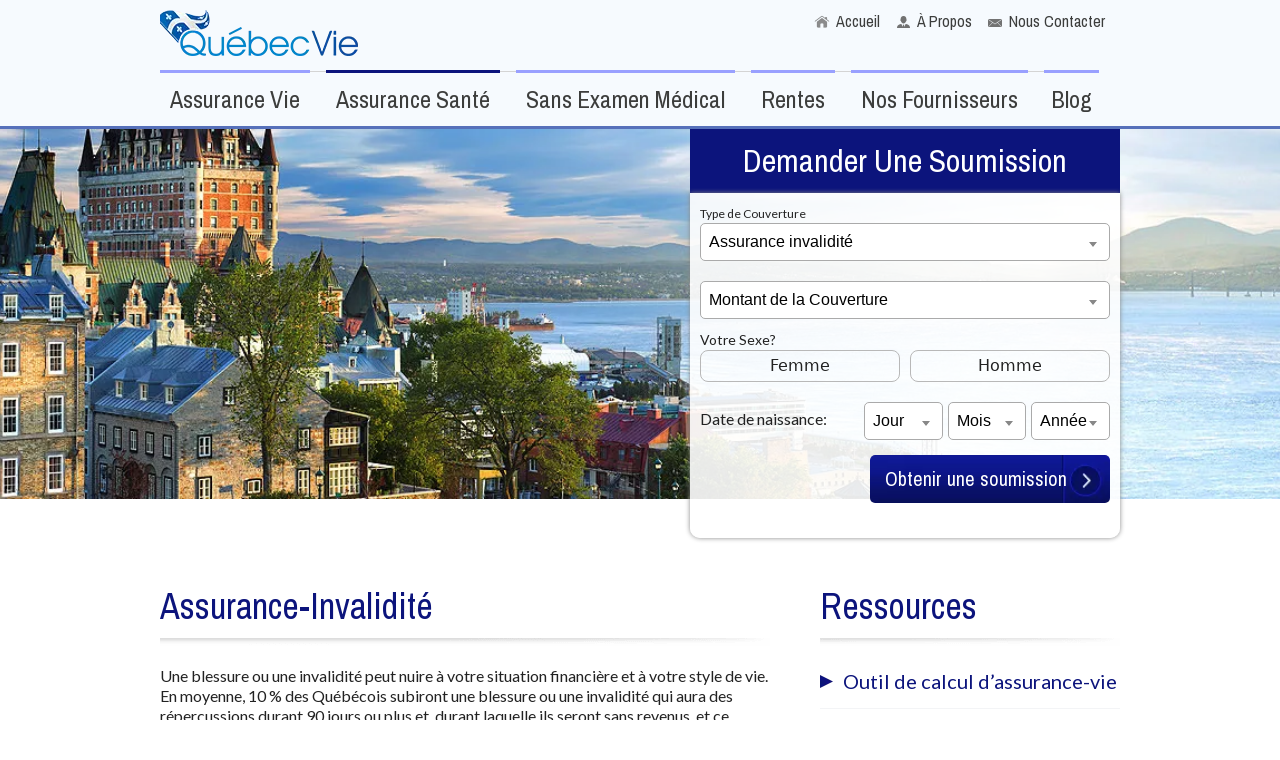

--- FILE ---
content_type: text/html; charset=UTF-8
request_url: https://quebecvie.ca/assurance-invalidite.php
body_size: 11122
content:
<!DOCTYPE html>
<html lang="fr-CA" class="h-full">
	<head>
        <script>(function(){window.IS_SUPPORTS_WEBP=false;window.supportsWebp=function(){return window.IS_SUPPORTS_WEBP;};document.addEventListener('DOMContentLoaded',function(){var w=new Image();w.src='[data-uri]';w.onload=w.onerror=function(){document.querySelector('html').classList.add(w.height==2?'webp':'no-webp');window.IS_SUPPORTS_WEBP=w.height==2;};});})();</script>
		<meta charset="UTF-8" />
<meta name="viewport" content="width=device-width, initial-scale=1, maximum-scale=5, minimum-scale=1">
<title>Assurance-Invalidité | Quebecvie.ca
</title>
<meta name="description" content="Une blessure ou une invalidité peut nuire à votre situation financière et votre style de vie.  En moyenne, 10% des Québecois subirons une blessure ou une invalidité pour une période de 90 jours ou plus, durant laquelle ils seront sans revenus et ce, avant l&#039;âge de 65 ans.
">

    
            <meta name="robots" content="index, follow" />
        <link rel="canonical" href="https://quebecvie.ca/assurance-invalidite.php" />
    

<link rel="shortcut icon" type="image/x-icon" href="https://quebecvie.ca/./images/favicon.png" />

<link rel="preconnect" href="https://fonts.googleapis.com" crossorigin="anonymous">
<link rel="preconnect" href="https://cdn.taboola.com" crossorigin="anonymous">
<link rel="dns-prefetch" href="https://app.leadsrx.com" crossorigin="anonymous">
<link rel="dns-prefetch" href="https://connect.facebook.net" crossorigin="anonymous">
<link rel="dns-prefetch" href="https://widget.trustpilot.com" crossorigin="anonymous">


<link rel="preload stylesheet" as="style" href="//fonts.googleapis.com/css?family=Archivo+Narrow%7CLato&amp;display=optional" crossorigin="">
<link rel="stylesheet" href="//fonts.googleapis.com/css?family=Archivo+Narrow%7CLato" media="print" onload="this.onload=null;this.removeAttribute('media');" />
<link href="https://fonts.googleapis.com/css2?family=Fira+Sans:wght@300;400;500;600;700&family=Archivo+Narrow:wght@300;400;500;600;700&family=Lato:wght@300;400;500;600;700&family=Signika:wght@300;400;500;600;700&display=swap" rel="stylesheet">

<link href="https://quebecvie.ca/css/app.css" rel="stylesheet">

    
    <script>
    if (!('IntersectionObserver' in window)) {
        var script = document.createElement("script");
        script.src = "https://raw.githubusercontent.com/w3c/IntersectionObserver/master/polyfill/intersection-observer.js";
        document.getElementsByTagName('head')[0].appendChild(script);
    }
    </script>

<!-- Global site tag (gtag.js) - Google Ads: 997594031 -->
<script async src="https://www.googletagmanager.com/gtag/js?id=AW-997594031"></script>
<script>
window.dataLayer = window.dataLayer || [];
function gtag()

{dataLayer.push(arguments);}
gtag('js', new Date());

gtag('config', 'AW-997594031');
</script><!-- Google Tag Manager -->
<script>
    (function(w,d,s,l,i){w[l]=w[l]||[];w[l].push({'gtm.start':new Date().getTime(),event:'gtm.js'});var f=d.getElementsByTagName(s)[0],j=d.createElement(s),dl=l!='dataLayer'?'&l='+l:'';j.async=true;j.src='https://www.googletagmanager.com/gtm.js?id='+i+dl;f.parentNode.insertBefore(j,f);})(window,document,'script','dataLayer','GTM-WGGTJ9Q');
</script>
<!-- End Google Tag Manager --><!-- Taboola Pixel Code -->
<script type='text/javascript'>
window._tfa = window._tfa || [];
window._tfa.push({notify: 'event', name: 'page_view', id: 1129314});
!function (t, f, a, x) {
if (!document.getElementById(x)) {
t.async = 1;t.src = a;t.id=x;f.parentNode.insertBefore(t, f);
}
}(document.createElement('script'),
document.getElementsByTagName('script')[0],
'https://cdn.taboola.com/libtrc/unip/1129314/tfa.js',
'tb_tfa_script');
</script>
<!-- End of Taboola Pixel Code --><!-- Facebook Pixel Code -->
<script>
!function(f,b,e,v,n,t,s)
{if(f.fbq)return;n=f.fbq=function(){n.callMethod?
n.callMethod.apply(n,arguments):n.queue.push(arguments)};
if(!f._fbq)f._fbq=n;n.push=n;n.loaded=!0;n.version='2.0';
n.queue=[];t=b.createElement(e);t.async=!0;
t.src=v;s=b.getElementsByTagName(e)[0];
s.parentNode.insertBefore(t,s)}(window,document,'script',
'https://connect.facebook.net/en_US/fbevents.js');
 fbq('init', '979829115380468');
fbq('track', 'PageView');
</script>

<!-- End Facebook Pixel Code --><!-- MRK-749 -->
<script type="application/javascript">
	(function(w,d,t,r,u){w[u]=w[u]||[];w[u].push({'projectId':'10000','properties':{'pixelId':'10083055'}});
	var s=d.createElement(t);s.src=r;s.async=true;s.onload=s.onreadystatechange=function(){var y,rs=this.readyState,c=w[u];
	if(rs&&rs!="complete"&&rs!="loaded")
	{return}
	try{y=YAHOO.ywa.I13N.fireBeacon;w[u]=[];w[u].push=function(p){y([p])};
	y(c)}catch(e){}};var scr=d.getElementsByTagName(t)[0],par=scr.parentNode;par.insertBefore(s,scr)})(window,document,"script","https://s.yimg.com/wi/ytc.js","dotq");
</script>
<!-- END MRK-749 --><!-- mrk-1510 -->

<!-- Hotjar Tracking Code for https://quebecvie.ca/ -->
	<script>
    (function(h,o,t,j,a,r){
        h.hj=h.hj||function(){(h.hj.q=h.hj.q||[]).push(arguments)};
        h._hjSettings={hjid:1955454,hjsv:6};
        a=o.getElementsByTagName('head')[0];
        r=o.createElement('script');r.async=1;
        r.src=t+h._hjSettings.hjid+j+h._hjSettings.hjsv;
        a.appendChild(r);
    })(window,document,'https://static.hotjar.com/c/hotjar-','.js?sv=');
</script>

<!-- end mrk-1510 -->	</head>

    <body class="bg-white flex flex-col min-h-full"
            >
        <header class="bg-custom-light-gray w-full p-0
        h-[81px]
        md:h-[112px]
        lg:h-[126px]">
            <div class="max-w-[960px] my-0 mx-auto flex justify-between items-center
        md:flex-col md:items-start
    ">
    <div class="w-full h-[81px] flex justify-between items-center md:items-start">
        <div class="md:pt-[10px] ml-[10px] lg:ml-0">
            <a href="https://quebecvie.ca">

                                    <img src="/images/logo.webp" alt="QuebecVie logo" width="201" height="46">
                            </a>
        </div>

        <nav class="hidden md:flex md:pt-[4px]">
            <a href="https://quebecvie.ca" id="home" class=" home-icon                  ">
                Accueil
            </a>
            <a href="https://quebecvie.ca/apropos.php" id="about" class=" about-icon                 ">
                À Propos
            </a>
            <a href="https://quebecvie.ca/nous-contacter.php" id="contact" class=" contact-icon                 ">
                Nous Contacter
            </a>
        </nav>
    </div>

    <div class="w-[25px] h-[25px] mr-[10px] z-[9999999] md:flex md:w-full md:justify-center lg:justify-start" id="menu-container">
        <label class="md:hidden cursor-pointer" for="mobile-menu-peer">
            <span class="hidden">hidden text</span>

                            <img src="https://quebecvie.ca/images/menu-mobile-icon.webp" class="md:hidden" alt="" width="22" height="18" />
            
        </label>
        <input type="checkbox" id="mobile-menu-peer" class="peer hidden"/>

        <nav class="hidden w-full flex-col absolute top-[75px] left-0 bg-custom-light-gray p-[10px] pt-0
                peer-checked:flex
                md:w-fit md:relative md:top-[-10px] md:flex md:flex-row md:justify-center
                lg:justify-start lg;p-0 lg:top-[-5px] lg:p-0
            ">

            <div class="font-ArchivoNarrow text-custom-gray text-lg flex flex-col justify-center md:justify-start group md:pt-[7px]
                ">
                <div>
                    <div class="hidden md:inline md:border-t-[1px]
                        md:border-custom-menubar-gray md:p-[7px] md:pl-0
                        lg:py-[17px] lg:pr-[8px]

                    ">
                        <a href="https://quebecvie.ca/assurance-vie.php" id="ass" class="p-[5px] md:border-t-[3px] hover:no-underline hover:border-custom-default-blue md:text-[17px] md:p-[7px]
                                lg:text-2xl lg:p-[10px]
                                 border-custom-light-blue                             ">
                            Assurance Vie
                        </a>
                    </div>
                </div>
                <div class="md:hidden justify-center bg-custom-light-gray
                        md:absolute md:m-0 md:top-[41px] md:group-hover:flex
                        lg:top-[50px]
                    ">
                    <div class="text-center lg:text-left flex flex-col cursor-default
                    md:border-[1px] md:border-t-0 md:border-custom-light-blue-border md:p-[10px]
                        ">
                        <a href="https://quebecvie.ca/assurance-vie.php" class="font-ArchivoNarrow text-custom-gray text-lg
                                border-t-[1px] border-custom-light-blue p-[5px]
                                md:border-t-0 lg:justify-start
                            ">
                            Assurance Vie
                        </a>
                        <a href="https://quebecvie.ca/assurance-vie-temporaire.php" class="font-ArchivoNarrow text-custom-gray text-lg
                                border-t-[1px] border-custom-light-blue p-[5px]
                                md:border-t-0
                            ">
                            Temporaire
                        </a>
                        <a href="https://quebecvie.ca/assurance-vie-universelle.php" class="font-ArchivoNarrow text-custom-gray text-lg
                                border-t-[1px] border-custom-light-blue p-[5px]
                                md:border-t-0
                            ">
                            Universelle
                        </a>
                        <a href="https://quebecvie.ca/assurance-vie-entiere.php" class="font-ArchivoNarrow text-custom-gray text-lg
                                border-t-[1px] border-custom-light-blue p-[5px]
                                md:border-t-0
                            ">
                            Entière
                        </a>
                        <a href="https://quebecvie.ca/assurance-vie-temporaire-100.php" class="font-ArchivoNarrow text-custom-gray text-lg
                                border-t-[1px] border-custom-light-blue p-[5px]
                                md:border-t-0
                            ">
                            Temporaire 100
                        </a>
                        <a href="https://quebecvie.ca/assurance-vie-permanente.php" class="font-ArchivoNarrow text-custom-gray text-lg
                                border-t-[1px] border-custom-light-blue p-[5px]
                                md:border-t-0
                            ">
                            Permanente
                        </a>
                        <a href="https://quebecvie.ca/assurance-vie-garantie.php" class="font-ArchivoNarrow text-custom-gray text-lg
                                border-t-[1px] border-custom-light-blue p-[5px]
                                md:border-t-0
                            ">
                            Garantie
                        </a>
                        <a href="https://quebecvie.ca/assurance-hypothecaire.php" class="font-ArchivoNarrow text-custom-gray text-lg
                                border-t-[1px] border-custom-light-blue p-[5px]
                                md:border-t-0
                            ">
                            Hypothécaire
                        </a>
                        <a href="https://quebecvie.ca/assurance-funerailles.php" class="font-ArchivoNarrow text-custom-gray text-lg
                                border-t-[1px] border-custom-light-blue p-[5px]
                                md:border-t-0
                            ">
                            Pour les Arrangements Funéraires
                        </a>
                        <a href="https://quebecvie.ca/assurance-vie-plus-50.php" class="font-ArchivoNarrow text-custom-gray text-lg
                                border-t-[1px] border-custom-light-blue p-[5px]
                                md:border-t-0
                            ">
                            Après 50 ans
                        </a>
                        <a href="https://quebecvie.ca/assurance-vie-simplifiee.php" class="font-ArchivoNarrow text-custom-gray text-lg
                                border-t-[1px] border-custom-light-blue p-[5px]
                                md:border-t-0
                            ">
                            Simplifiée
                        </a>
                        <a href="https://quebecvie.ca/assurance-mort-accidentelle.php" class="font-ArchivoNarrow text-custom-gray text-lg
                                border-t-[1px] border-custom-light-blue p-[5px]
                                md:border-t-0
                            ">
                            Assurance Mort Accidentelle
                        </a>
                    </div>
                </div>
            </div>

            <div class="font-ArchivoNarrow text-custom-gray text-lg flex flex-col justify-center md:justify-start group md:pt-[7px]
                ">
                <div>
                    <div class="hidden md:inline border-t-[1px] border-custom-light-blue
                        md:border-custom-menubar-gray md:p-[7px]
                        lg:py-[17px] lg:px-[8px]
                    ">
                        <a href="https://quebecvie.ca/assurance-sante.php" id="sante" class="p-[5px] md:border-t-[3px] hover:no-underline hover:border-custom-default-blue md:text-[17px] md:p-[7px]
                                lg:text-2xl lg:p-[10px]
                                                                border-custom-default-blue no-underline
                                ">

                             Assurance Santé
                        </a>
                    </div>
                </div>

               <div class="md:hidden justify-center bg-custom-light-gray
                        md:absolute md:m-0 md:top-[41px] md:group-hover:flex
                        lg:top-[50px]
                    ">
                    <div class="text-center lg:text-left flex flex-col cursor-default
                    md:border-[1px] md:border-t-0 md:border-custom-light-blue-border md:p-[10px]
                        ">
                        <a href="https://quebecvie.ca/assurance-sante.php" class="font-ArchivoNarrow text-custom-gray text-lg
                                border-t-[1px] border-custom-light-blue p-[5px]
                                md:border-t-0 lg:justify-start
                            ">
                            Assurance Santé
                        </a>
                        <a href="https://quebecvie.ca/assurance-maladies-graves.php" class="font-ArchivoNarrow text-custom-gray text-lg
                                border-t-[1px] border-custom-light-blue p-[5px]
                                md:border-t-0
                            ">
                            Maladies Graves
                        </a>
                        <a href="https://quebecvie.ca/assurance-invalidite.php" class="font-ArchivoNarrow text-custom-gray text-lg
                                border-t-[1px] border-custom-light-blue p-[5px]
                                md:border-t-0
                             ">
                            Invalidité
                        </a>
                        <a href="https://quebecvie.ca/assurance-soins-de-longue-duree.php" class="font-ArchivoNarrow text-custom-gray text-lg
                                border-t-[1px] border-custom-light-blue p-[5px]
                                md:border-t-0
                            ">
                            L'assurance soins de longue durée
                        </a>
                    </div>
                </div>
            </div>

            <div class="font-ArchivoNarrow text-center text-custom-gray text-lg flex justify-center md:block md:pt-[7px]">
                <a href="https://quebecvie.ca/assurance-vie-sans-examen-medical.php" id="sans" class="w-full border-t-[1px] border-custom-light-blue p-[5px]
                        md:border-custom-menubar-gray md:p-[7px]
                        lg:py-[17px] lg:px-[8px]
                    ">
                    <span class="font-ArchivoNarrow text-custom-gray text-lg
                            md:border-t-[3px] hover:no-underline hover:border-custom-default-blue
                            md:text-[17px]
                            md:p-[7px]
                            lg:text-2xl
                            lg:p-[10px]
                                                          border-custom-light-blue
                                                    ">
                        Sans Examen Médical
                    </span>
                </a>
            </div>

            <div class="font-ArchivoNarrow text-center text-custom-gray text-lg flex justify-center md:block md:pt-[7px]">
                <a href="https://quebecvie.ca/rentes.php" id="rentes" class="w-full border-t-[1px] border-custom-light-blue p-[5px]
                    md:border-custom-menubar-gray md:p-[7px]
                    lg:py-[17px] lg:px-[8px]
                    ">
                    <span class="font-ArchivoNarrow text-custom-gray text-lg
                        md:border-t-[3px] hover:no-underline hover:border-custom-default-blue
                        md:text-[17px]
                        md:p-[7px]
                        lg:text-2xl
                        lg:p-[10px]
                         border-custom-light-blue                         ">
                        Rentes
                    </span>
                </a>
            </div>

            <div class="font-ArchivoNarrow text-custom-gray text-lg flex flex-col justify-center md:justify-start group md:pt-[7px]
                ">
                <div>
                    <div class="hidden md:inline border-t-[1px] border-custom-light-blue
                        md:border-custom-menubar-gray md:p-[7px]
                        lg:py-[17px] lg:px-[8px]
                    ">
                        <a href="/compagnies-d'assurance-vie-de-canada.php" id="fournitures" class="p-[5px] md:border-t-[3px] hover:no-underline hover:border-custom-default-blue md:text-[17px] md:p-[7px]
                                lg:text-2xl lg:p-[10px]
                                 border-custom-light-blue                             ">
                            Nos Fournisseurs
                        </a>
                    </div>
                </div>


               <div class="md:hidden justify-center bg-custom-light-gray
                        md:absolute md:m-0 md:top-[41px] md:group-hover:flex
                        lg:top-[50px]
                    ">
                    <div class="text-center lg:text-left flex flex-col cursor-default
                    md:border-[1px] md:border-t-0 md:border-custom-light-blue-border md:p-[10px]
                        ">
                        <a href="/compagnies-d'assurance-vie-de-canada.php" class="font-ArchivoNarrow text-custom-gray text-lg
                                border-t-[1px] border-custom-light-blue p-[5px] md:border-t-0
                                lg:justify-start
                            ">
                            Nos Fournisseurs
                        </a>
                        <a href="https://quebecvie.ca/assurance-assomption-vie.php" class="font-ArchivoNarrow text-custom-gray text-lg
                                border-t-[1px] border-custom-light-blue p-[5px]
                                md:border-t-0
                            ">
                            Assomption Vie
                        </a>
                        <a href="https://quebecvie.ca/assurance-vie-equitable-du-canada.php" class="font-ArchivoNarrow text-custom-gray text-lg
                                border-t-[1px] border-custom-light-blue p-[5px]
                                md:border-t-0
                            ">
                            Assurance vie Équitable
                        </a>
                        
                        <a href="https://quebecvie.ca/assurance-vie-bmo.php" class="font-ArchivoNarrow text-custom-gray text-lg
                                border-t-[1px] border-custom-light-blue p-[5px]
                                md:border-t-0
                            ">
                            BMO
                        </a>
                        <a href="https://quebecvie.ca/assurance-vie-desjardins.php" class="font-ArchivoNarrow text-custom-gray text-lg
                                border-t-[1px] border-custom-light-blue p-[5px]
                                md:border-t-0
                            ">
                            Desjardins
                        </a>
                        
                        
                        <a href="https://quebecvie.ca/assurance-vie-industrielle-alliance.php" class="font-ArchivoNarrow text-custom-gray text-lg
                                border-t-[1px] border-custom-light-blue p-[5px]
                                md:border-t-0
                            ">
                            Industrielle Alliance
                        </a>
                        <a href="https://quebecvie.ca/humania-assurance.php" class="font-ArchivoNarrow text-custom-gray text-lg
                                border-t-[1px] border-custom-light-blue p-[5px]
                                md:border-t-0
                            ">
                            Humania
                        </a>
                        
                        <a href="https://quebecvie.ca/assurance-vie-rbc.php" class="font-ArchivoNarrow text-custom-gray text-lg
                                border-t-[1px] border-custom-light-blue p-[5px]
                                md:border-t-0
                            ">
                            RBC Assurances
                        </a>
                        
                        
                        <a href="https://quebecvie.ca/assurance-vie-uv-mutuelle.php" class="font-ArchivoNarrow text-custom-gray text-lg
                                border-t-[1px] border-custom-light-blue p-[5px]
                                md:border-t-0
                            ">
                            UV Mutuelle
                        </a>
                        <a href="https://quebecvie.ca/assurance-manuvie.php" class="font-ArchivoNarrow text-custom-gray text-lg
                                border-t-[1px] border-custom-light-blue p-[5px]
                                md:border-t-0
                            ">
                            Manuvie
                        </a>
                        <a href="https://quebecvie.ca/assurance-banque-nationale.php" class="font-ArchivoNarrow text-custom-gray text-lg
                                border-t-[1px] border-custom-light-blue p-[5px]
                                md:border-t-0
                            ">
                            Banque Nationale
                        </a>
                    </div>
                </div>
            </div>

            <div class="font-ArchivoNarrow text-center text-custom-gray text-lg flex justify-center md:block md:pt-[7px]">
                <a href="https://quebecvie.ca/blog/" class="w-full border-t-[1px] border-custom-light-blue p-[5px]
                        md:border-custom-menubar-gray md:p-[7px] md:pr-0
                        lg:py-[17px] lg:pl-[8px] lg:pr-0
                    ">
                    <span class="font-ArchivoNarrow text-custom-gray text-lg
                            md:border-t-[3px] md:border-custom-light-blue hover:no-underline hover:border-custom-default-blue
                            md:text-[17px]
                            md:p-[7px]
                            lg:text-2xl
                            lg:py-[10px]
                        ">
                        Blog
                    </span>
                </a>
            </div>
        </nav>
    </div>
</div>
        </header>

        <div class="border-t-[3px] border-custom-light-blue-border">
   <div class="min-h-[400px] flex" style="background: url('/images/banner_assurance_sante.webp') no-repeat center top; background-size: auto 370px;">
   <!-- <div class="min-h-[400px] flex"> -->
      <div class="w-[960px] my-0 mx-auto">
         <!--suppress ALL -->
         <div class="relative z-[999] w-full flex flex-col items-center sm:items-end">
   	        <div class="max-w-[430px] w-full bg-custom-default-blue text-center py-[10px] px-[10px]">
	   	        <h1 class="font-ArchivoNarrow text-white text-[32px] leading-snug">Demander Une Soumission</h1>
            </div>
            <div class="max-w-[430px] w-full p-[10px] pb-[10px] mb-[-35px] bg-custom-transparent-gray rounded-b-[10px] shadow-[0_0_5px_#888]">
                  <form action="https://quebecvie.ca/send/quote" method="POST" id="quote" class="w-full" novalidate>
                        <input type="hidden" name="_token" value="TiAHjDGa5iE2CTgjhusNTzJZPBHPy8vH6sexZNVE">
                        <input type="hidden" name="lead_id" id="lead_id" value="QUEBEC_696ff1e96292c"/>
                        <input type="hidden" name="fbc" id="fbcId" value=""/>
                        <input type="hidden" name="fbp" id="fbpId" value=""/>
                        <div id="step-1" class="w-full transition-all duration-200 ease-out max-h-screen mb-[25px]">
                            <div class="form__group flex flex-col w-full relative mt-[20px]">
                                <select name="coverage" id="coverage" class="wide form__select custom-nice-select" data-qa="quote_coverage_type" required>
                                    <option value="">Type de Couverture</option>
                                    <option  value="Assurance Vie">Assurance vie</option>
                                    <option  value="Assurance vie sans examen de santé">Assurance vie sans examen médical</option>
                                    <option  value="Assurance vie temporaire">Assurance vie temporaire</option>
                                    <option  value="Temporaire 100">Assurance vie temporaire 100</option>
                                    <option  value="Assurances funéraires">Assurance frais funéraires</option>
                                    <option  value="L'assurance après 50 ans">Assurance vie après 50 ans</option>
                                    <option  value="Assurance hypothèque">Assurance vie hypothécaire</option>
                                    <option  value="Assurance vie et maladie grave">Assurance maladies graves</option>
                                    <option  value="Assurance vie garantie">Assurance vie garantie</option>
                                    <option  value="Assurance décès accidentel">Assurance décès accidentel</option>
                                    <option  value="Assurance vie universelle">Assurance vie universelle</option>
                                    <option  value="Assurance vie entière">Assurance vie entière</option>
                                    <option  value="Assurance vie permanente">Assurance vie permanente</option>
                                    <option  selected  value="Assurance invalidité">Assurance invalidité</option>
                                    <option  value="Rente">Rente</option>
                                </select>
                                <label for="coverage" class="absolute form__select--label font-Lato text-custom-black-p text-[12px]">Type de Couverture</label>
                            </div>
                            <div class="form__group flex flex-col w-full relative mt-[20px]">
                                <select name="amount" id="amount" class="wide form__select custom-nice-select" data-qa="quote_coverage_amount" required>
                                    <option value="" selected="selected">Montant de la Couverture</option>
                                                                            <option value="5000">5,000$</option>
                                                                            <option value="10000">10,000$</option>
                                                                            <option value="15000">15,000$</option>
                                                                            <option value="20000">20,000$</option>
                                                                            <option value="25000">25,000$</option>
                                                                            <option value="30000">30,000$</option>
                                                                            <option value="35000">35,000$</option>
                                                                            <option value="40000">40,000$</option>
                                                                            <option value="45000">45,000$</option>
                                                                            <option value="50000">50,000$</option>
                                                                            <option value="55000">55,000$</option>
                                                                            <option value="60000">60,000$</option>
                                                                            <option value="65000">65,000$</option>
                                                                            <option value="70000">70,000$</option>
                                                                            <option value="75000">75,000$</option>
                                                                            <option value="80000">80,000$</option>
                                                                            <option value="85000">85,000$</option>
                                                                            <option value="90000">90,000$</option>
                                                                            <option value="95000">95,000$</option>
                                                                                                                <option value="100000">100,000$</option>
                                                                            <option value="125000">125,000$</option>
                                                                            <option value="150000">150,000$</option>
                                                                            <option value="175000">175,000$</option>
                                                                            <option value="200000">200,000$</option>
                                                                            <option value="225000">225,000$</option>
                                                                            <option value="250000">250,000$</option>
                                                                            <option value="275000">275,000$</option>
                                                                            <option value="300000">300,000$</option>
                                                                            <option value="325000">325,000$</option>
                                                                            <option value="350000">350,000$</option>
                                                                            <option value="375000">375,000$</option>
                                                                            <option value="400000">400,000$</option>
                                                                            <option value="425000">425,000$</option>
                                                                            <option value="450000">450,000$</option>
                                                                            <option value="475000">475,000$</option>
                                                                            <option value="500000">500,000$</option>
                                                                            <option value="525000">525,000$</option>
                                                                            <option value="550000">550,000$</option>
                                                                            <option value="575000">575,000$</option>
                                                                            <option value="600000">600,000$</option>
                                                                            <option value="625000">625,000$</option>
                                                                            <option value="650000">650,000$</option>
                                                                            <option value="675000">675,000$</option>
                                                                            <option value="700000">700,000$</option>
                                                                            <option value="725000">725,000$</option>
                                                                            <option value="750000">750,000$</option>
                                                                            <option value="775000">775,000$</option>
                                                                            <option value="800000">800,000$</option>
                                                                            <option value="825000">825,000$</option>
                                                                            <option value="850000">850,000$</option>
                                                                            <option value="875000">875,000$</option>
                                                                            <option value="900000">900,000$</option>
                                                                            <option value="925000">925,000$</option>
                                                                            <option value="950000">950,000$</option>
                                                                            <option value="975000">975,000$</option>
                                                                            <option value="1000000">1,000,000$</option>
                                                                            <option value="1025000">1,025,000$</option>
                                                                            <option value="1050000">1,050,000$</option>
                                                                            <option value="1075000">1,075,000$</option>
                                                                            <option value="1100000">1,100,000$</option>
                                                                            <option value="1125000">1,125,000$</option>
                                                                            <option value="1150000">1,150,000$</option>
                                                                            <option value="1175000">1,175,000$</option>
                                                                            <option value="1200000">1,200,000$</option>
                                                                            <option value="1225000">1,225,000$</option>
                                                                            <option value="1250000">1,250,000$</option>
                                                                            <option value="1275000">1,275,000$</option>
                                                                            <option value="1300000">1,300,000$</option>
                                                                            <option value="1325000">1,325,000$</option>
                                                                            <option value="1350000">1,350,000$</option>
                                                                            <option value="1375000">1,375,000$</option>
                                                                            <option value="1400000">1,400,000$</option>
                                                                            <option value="1425000">1,425,000$</option>
                                                                            <option value="1450000">1,450,000$</option>
                                                                            <option value="1475000">1,475,000$</option>
                                                                            <option value="1500000">1,500,000$</option>
                                                                    </select>
                                <label for="amount" class="absolute form__select--label font-Lato text-custom-black-p text-[12px]">Montant de la Couverture</label>
                            </div>
                            <fieldset class="w-full flex flex-col relative mt-[10px]">
                                <legend class="font-Lato text-custom-black-p text-[14px]">Votre Sexe?</legend>
                                <div class="flex w-full space-x-[10px]">
                                    <div class="w-full">
                                        <input type="radio" name="gender" id="female" value="0" class="peer hidden" data-qa="quote_gender_female">
                                        <label for="female" class="cursor-pointer peer-checked:bg-custom-default-blue peer-checked:text-white font-Arial w-full text-center block text-[16px] text-custom-black-p border-[1px] border-[#b8b8b8] rounded-[8px] px-[8px] py-[3px]">Femme</label>
                                    </div>
                                    <div class="w-full">
                                        <input type="radio" name="gender" id="male" value="1" class="peer hidden" data-qa="quote_gender_male">
                                        <label for="male" class="cursor-pointer peer-checked:bg-custom-default-blue peer-checked:text-white font-Arial w-full text-center block text-[16px] text-custom-black-p border-[1px] border-[#b8b8b8] rounded-[8px] px-[8px] py-[3px]">Homme</label>
                                    </div>
                                </div>
                            </fieldset>
                            <div class="form__group flex flex-col sm:flex-row w-full relative">
                                <p class="font-Lato w-full sm:w-[40%] mt-[25px] text-custom-black-p text-[16px]">Date de naissance:</p>
                                <div class="dob-wrapper form-input flex items-center w-full sm:w-[60%] space-x-[5px] relative">
                                    <div class="form__group w-1/3 flex flex-col relative mt-[20px]">
                                        <select id="day" name="day" class="wide form__select custom-nice-select" data-qa="quote_dob_day" required>
                                            <option value=''>Jour</option>
                                            <option value='01'>1</option><option value='02'>2</option><option value='03'>3</option><option value='04'>4</option><option value='05'>5</option><option value='06'>6</option><option value='07'>7</option><option value='08'>8</option><option value='09'>9</option><option value='010'>10</option><option value='11'>11</option><option value='12'>12</option><option value='13'>13</option><option value='14'>14</option><option value='15'>15</option><option value='16'>16</option><option value='17'>17</option><option value='18'>18</option><option value='19'>19</option><option value='20'>20</option><option value='21'>21</option><option value='22'>22</option><option value='23'>23</option><option value='24'>24</option><option value='25'>25</option><option value='26'>26</option><option value='27'>27</option><option value='28'>28</option><option value='29'>29</option><option value='30'>30</option><option value='31'>31</option>                                        </select>
                                        <label for="day" class="absolute form__select--label font-Lato text-custom-black-p text-[12px]">Jour</label>
                                    </div>
                                    <div class="form__group w-1/3 flex flex-col relative mt-[20px]">
                                        <select id="month" name="month" class="wide form__select custom-nice-select" data-qa="quote_dob_month" required>
                                            <option value=''>Mois</option>
                                            <option value="01">JAN</option><option value="02">FÉV</option><option value="03">MAR</option><option value="04">AVR</option><option value="05">MAI</option><option value="06">JUN</option><option value="07">JUL</option><option value="08">AOÛ</option><option value="09">SEP</option><option value="10">OCT</option><option value="11">NOV</option><option value="12">DÉC</option>                                        </select>
                                        <label for="month" class="absolute form__select--label font-Lato text-custom-black-p text-[12px]">Mois</label>
                                    </div>
                                    <div class="form__group w-1/3 flex flex-col relative mt-[20px]">
                                        <select id="year" name="year" class="wide form__select custom-nice-select" data-qa="quote_dob_year" required>
                                            <option value=''>Année</option>
                                            <option value='2008'>2008</option><option value='2007'>2007</option><option value='2006'>2006</option><option value='2005'>2005</option><option value='2004'>2004</option><option value='2003'>2003</option><option value='2002'>2002</option><option value='2001'>2001</option><option value='2000'>2000</option><option value='1999'>1999</option><option value='1998'>1998</option><option value='1997'>1997</option><option value='1996'>1996</option><option value='1995'>1995</option><option value='1994'>1994</option><option value='1993'>1993</option><option value='1992'>1992</option><option value='1991'>1991</option><option value='1990'>1990</option><option value='1989'>1989</option><option value='1988'>1988</option><option value='1987'>1987</option><option value='1986'>1986</option><option value='1985'>1985</option><option value='1984'>1984</option><option value='1983'>1983</option><option value='1982'>1982</option><option value='1981'>1981</option><option value='1980'>1980</option><option value='1979'>1979</option><option value='1978'>1978</option><option value='1977'>1977</option><option value='1976'>1976</option><option value='1975'>1975</option><option value='1974'>1974</option><option value='1973'>1973</option><option value='1972'>1972</option><option value='1971'>1971</option><option value='1970'>1970</option><option value='1969'>1969</option><option value='1968'>1968</option><option value='1967'>1967</option><option value='1966'>1966</option><option value='1965'>1965</option><option value='1964'>1964</option><option value='1963'>1963</option><option value='1962'>1962</option><option value='1961'>1961</option><option value='1960'>1960</option><option value='1959'>1959</option><option value='1958'>1958</option><option value='1957'>1957</option><option value='1956'>1956</option><option value='1955'>1955</option><option value='1954'>1954</option><option value='1953'>1953</option><option value='1952'>1952</option><option value='1951'>1951</option><option value='1950'>1950</option><option value='1949'>1949</option><option value='1948'>1948</option><option value='1947'>1947</option><option value='1946'>1946</option>                                        </select>
                                        <label for="year" class="absolute form__select--label font-Lato text-custom-black-p text-[12px]">Année</label>
                                    </div>
                                </div>
                            </div>

                            <div class="flex mt-[15px] justify-end">
                                <a tabindex=0 role=link id="submit-step-1" class="quote-btn hover:no-underline inline-flex items-center cursor-pointer" data-qa="quote_submit_step1">Obtenir une soumission</a>
                            </div>
                        </div>
                        <div id="step-2" class="w-full max-h-0 overflow-hidden transition-all duration-700 ease-in">
                            <div class="form__group w-full relative sm:flex items-center justify-between">
                                <div class="form__group relative flex flex-col w-full sm:w-1/2 mt-[20px] sm:pr-[5px]">
                                    <input type="text" id="first_name" name="first_name" placeholder="Prénom" class="form__input placeholder:text-custom-black-p placeholder:font-monospace border-[1px] bg-white border-custom-default-blue rounded-[5px] text-custom-black-p text-[16px] p-[5px]" data-qa="quote_first_name">
                                    <label for="first_name" class="absolute form__input--label font-Lato text-custom-black-p text-[14px]">Prénom</label>
                                </div>
                                <div class="form__group relative flex flex-col w-full sm:w-1/2 mt-[20px] sm:pl-[5px]">
                                    <input type="text" id="last_name" name="last_name" placeholder="Nom de Famille" class="form__input placeholder:text-custom-black-p placeholder:font-monospace border-[1px] bg-white border-custom-default-blue rounded-[5px] text-custom-black-p text-[16px] p-[5px]" data-qa="quote_last_name">
                                    <label for="last_name" class="absolute form__input--label font-Lato text-custom-black-p text-[14px]">Nom de Famille</label>
                                </div>
                            </div>
                            <fieldset class="w-full flex flex-col relative">
                                <legend class="font-Lato text-custom-black-p text-[14px]">Fumez-vous?</legend>
                                <div class="flex w-full space-x-[10px]">
                                    <div class="w-full">
                                        <input type="radio" name="smoker" id="no" value="0" class="peer hidden" data-qa="quote_smoker_no">
                                        <label for="no" class="cursor-pointer peer-checked:bg-custom-default-blue peer-checked:text-white font-Arial w-full text-center block text-[16px] text-custom-black-p border-[1px] border-[#b8b8b8] rounded-[8px] px-[8px] py-[3px]">Non</label>
                                    </div>
                                    <div class="w-full">
                                        <input type="radio" name="smoker" id="yes" value="1" class="peer hidden" data-qa="quote_smoker_yes">
                                        <label for="yes" class="cursor-pointer peer-checked:bg-custom-default-blue peer-checked:text-white font-Arial w-full text-center block text-[16px] text-custom-black-p border-[1px] border-[#b8b8b8] rounded-[8px] px-[8px] py-[3px]">Oui</label>
                                    </div>
                                </div>
                            </fieldset>
                            <div class="form__group flex flex-col w-full relative mt-[20px]">
                                <select name="coverage_for" id="coverage_for" class="wide form__select custom-nice-select" data-qa="quote_coverage_for" required>
                                    <option value="" selected>Couverture pour</option>
                                    <option value="Vous" data-qa="quote_coverage_for_you">Vous</option>
                                    <option value="Vous et votre partenaire" data-qa="quote_coverage_for_you_and_partner">Vous et votre partenaire</option>
                                </select>
                                <label for="coverage_for" class="absolute form__select--label font-Lato text-custom-black-p text-[12px]">Couverture pour</label>
                            </div>
                            <div class="relative -z-5 opacity-0 max-h-0 transition-all duration-150 ease-in-out" id="partner-fields">
                                <div class="form__group w-full relative sm:flex items-center sm:space-x-[10px] justify-between">
                                    <div class="form__group relative flex flex-col w-full sm:w-1/2 mt-[20px]">
                                        <input type="text" id="partner_first_name" name="partner_first_name" placeholder="Partenaire Prénom" class="form__input placeholder:text-custom-black-p placeholder:font-monospace border-[1px] bg-white border-custom-default-blue rounded-[5px] text-custom-black-p text-[16px] p-[5px]" data-qa="quote_partner_first_name">
                                        <label for="partner_first_name" class="absolute form__input--label font-Lato text-custom-black-p text-[14px]">Partenaire Prénom</label>
                                    </div>
                                    <div class="form__group relative flex flex-col w-full sm:w-1/2 mt-[20px]">
                                        <input type="text" id="partner_last_name" name="partner_last_name" placeholder="Partenaire Nom de Famille" class="form__input placeholder:text-custom-black-p placeholder:font-monospace border-[1px] bg-white border-custom-default-blue rounded-[5px] text-custom-black-p text-[16px] p-[5px]" data-qa="quote_partner_last_name">
                                        <label for="partner_last_name" class="absolute form__input--label font-Lato text-custom-black-p text-[14px]">Partenaire Nom de Famille</label>
                                    </div>
                                </div>
                                <div class="form__group flex w-full relative">
                                    <p class="font-Lato w-[40%] mt-[25px] text-custom-black-p text-[16px]">Date de naissance:</p>
                                    <div class="dob-wrapper form-input flex items-center w-[60%] space-x-[5px] relative">
                                        <div class="form__group w-1/3 flex flex-col relative mt-[20px]">
                                            <select id="day-p" name="day_p" class="wide form__select custom-nice-select" data-qa="quote_partner_dob_day" required>
                                                <option value=''>Jour</option>
                                                <option value='01'>1</option><option value='02'>2</option><option value='03'>3</option><option value='04'>4</option><option value='05'>5</option><option value='06'>6</option><option value='07'>7</option><option value='08'>8</option><option value='09'>9</option><option value='010'>10</option><option value='11'>11</option><option value='12'>12</option><option value='13'>13</option><option value='14'>14</option><option value='15'>15</option><option value='16'>16</option><option value='17'>17</option><option value='18'>18</option><option value='19'>19</option><option value='20'>20</option><option value='21'>21</option><option value='22'>22</option><option value='23'>23</option><option value='24'>24</option><option value='25'>25</option><option value='26'>26</option><option value='27'>27</option><option value='28'>28</option><option value='29'>29</option><option value='30'>30</option><option value='31'>31</option>                                            </select>
                                            <label for="day-p" class="absolute form__select--label font-Lato text-custom-black-p text-[12px]">Jour</label>
                                        </div>
                                        <div class="form__group w-1/3 flex flex-col relative mt-[20px]">
                                            <select id="month-p" name="month_p" class="wide form__select custom-nice-select" data-qa="quote_partner_dob_month" required>
                                                <option value=''>Mois</option>
                                                <option value="01">JAN</option><option value="02">FÉV</option><option value="03">MAR</option><option value="04">AVR</option><option value="05">MAI</option><option value="06">JUN</option><option value="07">JUL</option><option value="08">AOÛ</option><option value="09">SEP</option><option value="10">OCT</option><option value="11">NOV</option><option value="12">DÉC</option>                                            </select>
                                            <label for="month-p" class="absolute form__select--label font-Lato text-custom-black-p text-[12px]">Mois</label>
                                        </div>
                                        <div class="form__group w-1/3 flex flex-col relative mt-[20px]">
                                            <select id="year-p" name="year_p" class="wide form__select custom-nice-select" data-qa="quote_partner_dob_year" required>
                                                <option value=''>Année</option>
                                                <option value='2008'>2008</option><option value='2007'>2007</option><option value='2006'>2006</option><option value='2005'>2005</option><option value='2004'>2004</option><option value='2003'>2003</option><option value='2002'>2002</option><option value='2001'>2001</option><option value='2000'>2000</option><option value='1999'>1999</option><option value='1998'>1998</option><option value='1997'>1997</option><option value='1996'>1996</option><option value='1995'>1995</option><option value='1994'>1994</option><option value='1993'>1993</option><option value='1992'>1992</option><option value='1991'>1991</option><option value='1990'>1990</option><option value='1989'>1989</option><option value='1988'>1988</option><option value='1987'>1987</option><option value='1986'>1986</option><option value='1985'>1985</option><option value='1984'>1984</option><option value='1983'>1983</option><option value='1982'>1982</option><option value='1981'>1981</option><option value='1980'>1980</option><option value='1979'>1979</option><option value='1978'>1978</option><option value='1977'>1977</option><option value='1976'>1976</option><option value='1975'>1975</option><option value='1974'>1974</option><option value='1973'>1973</option><option value='1972'>1972</option><option value='1971'>1971</option><option value='1970'>1970</option><option value='1969'>1969</option><option value='1968'>1968</option><option value='1967'>1967</option><option value='1966'>1966</option><option value='1965'>1965</option><option value='1964'>1964</option><option value='1963'>1963</option><option value='1962'>1962</option><option value='1961'>1961</option><option value='1960'>1960</option><option value='1959'>1959</option><option value='1958'>1958</option><option value='1957'>1957</option><option value='1956'>1956</option><option value='1955'>1955</option><option value='1954'>1954</option><option value='1953'>1953</option><option value='1952'>1952</option><option value='1951'>1951</option><option value='1950'>1950</option><option value='1949'>1949</option><option value='1948'>1948</option><option value='1947'>1947</option><option value='1946'>1946</option>                                            </select>
                                            <label for="year-p" class="absolute form__select--label font-Lato text-custom-black-p text-[12px]">Année</label>
                                        </div>
                                    </div>
                                </div>
                            </div>
                            <div class="form__group w-full relative sm:flex items-center justify-between">
                                <div class="form__group relative flex flex-col w-full sm:w-1/2 mt-[20px] sm:pr-[5px]">
                                    <input type="tel" id="phone" name="phone" placeholder="Numéro de téléphone" class="form__input placeholder:text-custom-black-p placeholder:font-monospace border-[1px] bg-white border-custom-default-blue rounded-[5px] text-custom-black-p text-[16px] p-[5px]" data-qa="quote_phone">
                                    <label for="phone" class="absolute form__input--label font-Lato text-custom-black-p text-[14px]">Numéro de téléphone</label>
                                </div>
                                <div class="form__group relative flex flex-col w-full sm:w-1/2 mt-[20px] sm:pl-[5px]">
                                    <input type="email" id="email" name="email" placeholder="Courriel" class="form__input placeholder:text-custom-black-p placeholder:font-monospace border-[1px] bg-white border-custom-default-blue rounded-[5px] text-custom-black-p text-[16px] p-[5px]" data-qa="quote_email">
                                    <label for="email" class="absolute form__input--label font-Lato text-custom-black-p text-[14px]">Courriel</label>
                                </div>
                            </div>
                            <div class="form__group w-full relative sm:flex items-center justify-between">
                                <div class="form__group relative flex flex-col w-full sm:w-1/2 mt-[20px] sm:pr-[5px]">
                                    <input type="text" id="address" name="address" placeholder="Adresse" class="form__input placeholder:text-custom-black-p placeholder:font-monospace border-[1px] bg-white border-custom-default-blue rounded-[5px] text-custom-black-p text-[16px] p-[5px]" data-qa="quote_street_address">
                                    <label for="address" class="absolute form__input--label font-Lato text-custom-black-p text-[14px]">Adresse</label>
                                </div>
                                <div class="form__group relative flex flex-col w-full sm:w-1/2 mt-[20px] sm:pl-[5px]">
                                    <input type="text" id="postal" name="postal" placeholder="Code Postal" class="form__input placeholder:text-custom-black-p placeholder:font-monospace border-[1px] bg-white border-custom-default-blue rounded-[5px] text-custom-black-p text-[16px] p-[5px]" data-qa="quote_postal_code">
                                    <label for="postal" class="absolute form__input--label font-Lato text-custom-black-p text-[14px]">Code Postal</label>
                                </div>
                            </div>
                            <div class="flex mt-[15px] justify-end">
                                <button type="submit" class="quote-btn" data-qa="quote_submit_form">Obtenir une soumission</button>
                            </div>
                            <div class="terms max-w-[410px] mt-[10px] form_disclaimer">
                                

                                <p>
                                    Afin de répondre à vos besoins quotidiens et à nos obligations légales, nous devons collecter, utiliser et divulguer les informations personnelles que vous nous fournissez aux fins suivantes :
                                </p>
                                <ul>
                                    <li>vous fournir un devis d’assurance</li>
                                    <li>Communiquer avec vous au sujet de votre devis</li>
                                    <li>émettre votre contrat d’assurance, le cas échéant.</li>
                                </ul>
                                <p>
                                    En cliquant sur Obtenir une soumission, vous nous autorisez à collecter, utiliser et divulguer vos informations personnelles et celles de toute personne susceptible d’être assurée dans le cadre de votre contrat d’assurance,
                                    conformément à la réglementation en matière de protection de la vie privée et à notre <a href="https://quebecvie.ca/politique-confidentialite.php" class="whitespace-nowrap">politique de protection</a> de la vie privée, que vous pouvez consulter avant de donner votre consentement. En cliquant sur Obtenir une soumission,
                                    vous autorisez également Specialty Life, ses prestataires de services et/ou ses sociétés affiliées à vous contacter au numéro fourni par téléphone, courriel et/ou par SMS à l’aide d’une technologie de numérotation automatisée à des fins de marketing.
                                    Il ne s’agit pas d’une condition d’achat. Les tarifs des messages et des données peuvent s’appliquer. Pour vous désinscrire à tout moment, répondez “STOP” ou contactez-nous. Pour plus d’informations, veuillez consulter nos les <a href="https://quebecvie.ca/le-conditions.php" class="whitespace-nowrap">Conditions d’utilisation</a>.
                                </p>
                            </div>
                        </div>
                  </form>
            </div>
         </div>
      </div>
   </div>
</div>



        <main class="grow">
            <div class="py-[50px]">
                <div class="container mx-auto w-full max-w-[960px] px-[15px] lg:px-0">

                    
                    <div class="wrapper flex flex-col md:flex-row">

                        <div class="left-section grow">
                            

<div class="mb-[25px]">
    <h2 class="font-ArchivoNarrow text-[36px] text-custom-default-blue">Assurance-Invalidité</h2>

    <img class="w-[610px] h-[8px] mt-[5px]" src="https://quebecvie.ca/./images/wrapper-left-shadow.webp" alt="" width="610" height="8" />

    <p class="mt-[20px] font-Lato text-[16px] text-custom-black-p leading-[1.3]">
        Une blessure ou une invalidité peut nuire à votre situation financière et à votre style de vie. En moyenne, 10 % des Québécois subiront une blessure ou une invalidité qui aura des répercussions durant 90 jours ou plus et, durant laquelle ils seront sans revenus, et ce, avant l'âge de 65 ans. En moyenne, une invalidité peut durer jusqu'à 3 ans et le risque de se transformer en invalidité à vie est une réalité inquiétante.
    </p>
    <p class="mt-[20px] font-Lato text-[16px] text-custom-black-p leading-[1.3]">
        L'assurance-invalidité protège vos besoins de base dans le cas d'une blessure ou d'une invalidité vous empêchant de travailler et de générer des revenus. Certains employeurs offrent une certaine protection en cas d'invalidité, mais ces protections sont souvent insuffisantes. Prenez les points suivants en considération:
    </p>
    <ul class="content-list mt-[20px] font-Lato text-[16px] text-custom-black-p leading-[1.3] pl-[20px]">
        <li class="mb-[10px]">
            L'assurance-emploi (CSST) couvre uniquement les accidents de travail
        </li>
        <li class="mb-[10px]">
            L'assurance-emploi dure un maximum de 15 semaines
        </li>
        <li class="mb-[10px]">
            Le gouvernement du Québec offre une protection très limitée en terme d'assurance invalidité
        </li>
        <li class="mb-[10px]">
            Les frais médicaux et paramédicaux ne sont pas habituellement couverts par les assurances collectives
        </li>
    </ul>
    <p class="mt-[20px] font-Lato text-[16px] text-custom-black-p leading-[1.3]">
        <strong class="text-custom-default-blue">Nous sommes spécialisés dans les solutions d'assurance adaptées aux Québécois</strong>,  et nous transigeons avec les plus importantes compagnies d'assurance au Québec pour trouver les polices qui répondent le mieux à vos besoins et à votre situation financière. Les courtiers de notre vaste réseau ne sont pas des représentants de compagnies individuelles. Nous pouvons donc faire appel à toutes les ressources disponibles sur le marché pour vous offrir un service adapté et impartial.
    </p>
</div>

                        </div>

                        <div class="right-section ml-[50px] mx-auto w-full md:min-w-[300px] md:max-w-[300px] mb-[20px] hidden md:block ">
                            <div class="w-full">
                                <div class="flex w-full">
                                    <div class="wrapper w-full">
    <h3 class="font-ArchivoNarrow text-[36px] text-custom-default-blue">Ressources</h3>
            <img class="w-[300px] h-[8px] mt-[5px]" src="https://quebecvie.ca/./images/wrapper-right-shadow.webp" alt="" width="300" height="8" />
        <ul class="mt-[20px] list-none">
        <li class="font-Lato text-custom-default-blue flex items-center text-[20px] pb-[12px] border-b-[1px] border-gray-100">
                            <img class="w-[13px] h-[13px]" src="https://quebecvie.ca/./images/arrow-blue.webp" alt="" width="13" height="13" />
                        <a href="https://quebecvie.ca/calculatrice.php" class="ml-[10px] hover:no-underline hover:text-custom-blue-hover">Outil de calcul d’assurance-vie</a>
        </li>
        <li class="font-Lato text-custom-default-blue flex items-center text-[20px] py-[12px] border-b-[1px] border-gray-100">
                            <img class="w-[13px] h-[13px]" src="https://quebecvie.ca/./images/arrow-blue.webp" alt="" width="13" height="13" />
                        <a href="https://quebecvie.ca/q-r.php" class="ml-[10px] hover:no-underline hover:text-custom-blue-hover">Foire aux questions sur l'assurance-vie</a>
        </li>
        <li class="font-Lato text-custom-default-blue flex items-center text-[20px] py-[12px] border-b-[1px] border-gray-100">
                            <img class="w-[13px] h-[13px]" src="https://quebecvie.ca/./images/arrow-blue.webp" alt="" width="13" height="13" />
                        <a href="https://quebecvie.ca/q-r-maladie.php" class="ml-[10px] hover:no-underline hover:text-custom-blue-hover">Foire aux questions sur l'assurance-maladie</a>
        </li>
    </ul>
</div>
                                </div>
                            </div>
                        </div>

                        <div class="mt-[30px] mx-auto md:hidden order-3">
                            <div class="wrapper w-full">
    <h3 class="font-ArchivoNarrow text-[36px] text-custom-default-blue">Ressources</h3>
            <img class="w-[300px] h-[8px] mt-[5px]" src="https://quebecvie.ca/./images/wrapper-right-shadow.webp" alt="" width="300" height="8" />
        <ul class="mt-[20px] list-none">
        <li class="font-Lato text-custom-default-blue flex items-center text-[20px] pb-[12px] border-b-[1px] border-gray-100">
                            <img class="w-[13px] h-[13px]" src="https://quebecvie.ca/./images/arrow-blue.webp" alt="" width="13" height="13" />
                        <a href="https://quebecvie.ca/calculatrice.php" class="ml-[10px] hover:no-underline hover:text-custom-blue-hover">Outil de calcul d’assurance-vie</a>
        </li>
        <li class="font-Lato text-custom-default-blue flex items-center text-[20px] py-[12px] border-b-[1px] border-gray-100">
                            <img class="w-[13px] h-[13px]" src="https://quebecvie.ca/./images/arrow-blue.webp" alt="" width="13" height="13" />
                        <a href="https://quebecvie.ca/q-r.php" class="ml-[10px] hover:no-underline hover:text-custom-blue-hover">Foire aux questions sur l'assurance-vie</a>
        </li>
        <li class="font-Lato text-custom-default-blue flex items-center text-[20px] py-[12px] border-b-[1px] border-gray-100">
                            <img class="w-[13px] h-[13px]" src="https://quebecvie.ca/./images/arrow-blue.webp" alt="" width="13" height="13" />
                        <a href="https://quebecvie.ca/q-r-maladie.php" class="ml-[10px] hover:no-underline hover:text-custom-blue-hover">Foire aux questions sur l'assurance-maladie</a>
        </li>
    </ul>
</div>
                        </div>
                    </div>
                </div>
            </div>
        </main>

        <footer>
            <div class="footer border-t-[1px] border-custom-light-blue-footer bg-custom-footer-gray mt-[20px] py-[10px] px-0">
    <div class="container mx-auto w-full max-w-[1150px] px-[15px]">
        <div class="md:text-center flex flex-col 2xl:flex-row justify-between lg:items-center">
            <p class="font-ArchivoNarrow text-custom-footer-gray-2 text-base pb-0">&copy; 2026 QuébecVie. Tous droits réservés</p>
            <a href="https://www.facebook.com/QuebecVieAssurances" target="_blank" class="flex my-[10px] mx-[15px]">
                                    <img src="[data-uri]" data-src="https://quebecvie.ca/images/fb-icon2.webp" alt="Facebook" width="11" height="19" class="lazy-img" loading="lazy" />
                            </a>
            <ul class="lg:flex text-[18px] font-ArchivoNarrow text-custom-blue-list space-y-[5px] lg:space-y-0">
                <li class="lg:hidden flex items-center lg:whitespace-nowrap">
                    <a href="https://quebecvie.ca" class="custom-link">Accueil</a>
                </li>
                <li class="lg:hidden flex items-center lg:whitespace-nowrap">
                    <a href="https://quebecvie.ca/apropos.php" class="custom-link">A propos</a>
                </li>
                <li class="lg:hidden flex items-center lg:whitespace-nowrap">
                    <a class="custom-link" href="https://quebecvie.ca/nous-contacter.php">Nous Contacter</a>
                </li>
                <li class="flex items-center lg:whitespace-nowrap mr-[5px]">
                    <a class="custom-link" href="https://quebecvie.ca/politique-confidentialite.php">
                        Politique de Confidentialité
                        <span class="ml-[5px] hidden lg:inline-flex">:</span>
                    </a>
                </li>
                <li class="flex items-center lg:whitespace-nowrap mr-[5px]">
                    <a class="custom-link" href="https://quebecvie.ca/politique-accessibilite.php">
                        Politique d'accessibilité
                        <span class="ml-[5px] hidden lg:inline-flex">:</span>
                    </a>
                </li>
                <li class="flex items-center lg:whitespace-nowrap mr-[5px]">
                    <a class="custom-link" href="https://quebecvie.ca/le-conditions.php">
                        Conditions
                        <span class="ml-[5px] hidden lg:inline-flex">:</span>
                    </a>
                </li>
                <li class="flex items-center lg:whitespace-nowrap mr-[5px]">
                    <a href="/compagnies-d'assurance-vie-de-canada.php" class="custom-link">
                        Fournisseurs canadiens d'assurance-vie
                    </a>
                </li>
            </ul>
        </div>
        <p class="font-ArchivoNarrow text-center text-[16px] text-custom-footer-gray-2">quebecvie.ca est une division de Supermarché d'Assurance</p>
    </div>
</div>



        </footer>

            <div id="error-overlay" class="hidden fixed z-[9999999999] left-0 right-0 bottom-0 top-0 m-auto bg-black/[.5]"></div>
<div id="error-box" class="hidden fixed w-[500px] max-w-[90%] fixed z-[99999999999] left-5 right-5 top-[30%] bottom-auto m-auto bg-white shadow-[0_0_5px_#888] flex flex-col items-end pb-[36px]">
    <div  id="error-close" class="font-mono m-[5px] text-[26px] leading-[26px] cursor-pointer hover:text-custom-light-blue" data-qa="validation_error_close">&times;</div>
    <p id="error-msg" class="text-center w-full px-[15px]" data-qa="validation_error_message"></p>
</div>

                        <script type="text/javascript" src="https://quebecvie.ca/./js/app.js"></script>
            <script src="/js/initMap.js?id=6f23c7f4e63d5975ba5dfdca0fd2a611"></script>
            <script src="https://maps.googleapis.com/maps/api/js?key=AIzaSyBNbmRCf-q1ZyTV2qBvn4WcpP6bs4Dt2-A&libraries=places&callback=initAutocomplete"></script>
        
    <!--Google Analytics-->
<script>
    (function(i,s,o,g,r,a,m){i['GoogleAnalyticsObject']=r;i[r]=i[r]||function(){
            (i[r].q=i[r].q||[]).push(arguments)},i[r].l=1*new Date();a=s.createElement(o),
        m=s.getElementsByTagName(o)[0];a.async=1;a.src=g;m.parentNode.insertBefore(a,m)
    })(window,document,'script','https://www.google-analytics.com/analytics.js','ga');

    ga('create', 'UA-82638333-1', 'auto');

    let prefElement = document.getElementById("prefLeadIdForAnalytics");

    if (typeof(prefElement) != 'undefined' && prefElement != null) {
         const prefLeadIdForAnalytics = prefElement.value
        ga('set', 'dimension1', prefLeadIdForAnalytics);
    }
    ga('send', 'pageview');

</script>
<!--/END Google Analytics-->    <!-- BING -->
<script>(function(w,d,t,r,u){var f,n,i;w[u]=w[u]||[],f=function(){var
	o={ti:"4029992"};o.q=w[u],w[u]=new
	UET(o),w[u].push("pageLoad")},n=d.createElement(t),n.src=r,n.async=1,n.onload=n.onreadystatechange=function(){var
	s=this.readyState;s&&s!=="loaded"&&s!=="complete"||(f(),n.onload=n.onreadystatechange=null)},i=d.getElementsByTagName(t)[0],i.parentNode.insertBefore(n,i)})(window,document,"script","https://bat.bing.com/bat.js","uetq");
</script>
                <!-- Universal Conversion Tracking Pixel -->
<script type="text/javascript">
    var _lab = _lab || [];
    _lab.push('mvwjkz42050');
    (function() {
    var lab = document.createElement('script');
    lab.type = 'text/javascript';
    lab.async = true;
    lab.src = ('https:' == document.location.protocol ? 'https://app' : 'http://app') + '.leadsrx.com/visitor.js';
    var s = document.getElementsByTagName('script')[0];
    s.parentNode.insertBefore(lab, s);
    })();
</script>
<!-- End Universal Conversion Tracking Pixel -->
                
    <noscript>
    <img src="https://bat.bing.com/action/0?ti=4029992&Ver=2" height="0" width="0" style="display:none; visibility: hidden;" alt="" />
</noscript>

<noscript>
    <img src="https://trc.taboola.com/1129314/log/3/unip?en=page_view" alt="" width="0" height="0" style="display:none" />
</noscript>

<noscript>
    <img height="1" width="1" style="display:none" alt="" src="https://www.facebook.com/tr?id=979829115380468&ev=PageView&noscript=1" />
</noscript>

<!-- Google Tag Manager (noscript) -->
<noscript>
    <iframe src="https://www.googletagmanager.com/ns.html?id=GTM-WGGTJ9Q" height="0" width="0" style="display:none;visibility:hidden"></iframe>
</noscript>
<!-- End Google Tag Manager (noscript) -->

    </body>
</html>


--- FILE ---
content_type: text/html; charset=utf-8
request_url: https://app.leadsrx.com/visitor.php?acctTag=mvwjkz42050&tz=0&ref=&u=https%3A%2F%2Fquebecvie.ca%2Fassurance-invalidite.php&t=Assurance-Invalidit%C3%A9%20%7C%20Quebecvie.ca&lc=null&anon=0&vin=null
body_size: 205
content:
{"visitorID":null,"errCode":"suspendTracking:42050:ok","leadSuccesses":[],"lastTouch":"direct"}

--- FILE ---
content_type: text/css
request_url: https://quebecvie.ca/css/app.css
body_size: 5195
content:
/*! tailwindcss v3.3.3 | MIT License | https://tailwindcss.com*/*,:after,:before{border:0 solid #e5e7eb;box-sizing:border-box}:after,:before{--tw-content:""}html{-webkit-text-size-adjust:100%;font-feature-settings:normal;font-family:ui-sans-serif,system-ui,-apple-system,BlinkMacSystemFont,Segoe UI,Roboto,Helvetica Neue,Arial,Noto Sans,sans-serif,Apple Color Emoji,Segoe UI Emoji,Segoe UI Symbol,Noto Color Emoji;font-variation-settings:normal;line-height:1.5;-moz-tab-size:4;-o-tab-size:4;tab-size:4}body{line-height:inherit;margin:0}hr{border-top-width:1px;color:inherit;height:0}abbr:where([title]){-webkit-text-decoration:underline dotted;text-decoration:underline dotted}h1,h2,h3,h4,h5,h6{font-size:inherit;font-weight:inherit}a{color:inherit;text-decoration:inherit}b,strong{font-weight:bolder}code,kbd,pre,samp{font-family:ui-monospace,SFMono-Regular,Menlo,Monaco,Consolas,Liberation Mono,Courier New,monospace;font-size:1em}small{font-size:80%}sub,sup{font-size:75%;line-height:0;position:relative;vertical-align:baseline}sub{bottom:-.25em}sup{top:-.5em}table{border-collapse:collapse;border-color:inherit;text-indent:0}button,input,optgroup,select,textarea{font-feature-settings:inherit;color:inherit;font-family:inherit;font-size:100%;font-variation-settings:inherit;font-weight:inherit;line-height:inherit;margin:0;padding:0}button,select{text-transform:none}[type=button],[type=reset],[type=submit],button{-webkit-appearance:button;background-color:transparent;background-image:none}:-moz-focusring{outline:auto}:-moz-ui-invalid{box-shadow:none}progress{vertical-align:baseline}::-webkit-inner-spin-button,::-webkit-outer-spin-button{height:auto}[type=search]{-webkit-appearance:textfield;outline-offset:-2px}::-webkit-search-decoration{-webkit-appearance:none}::-webkit-file-upload-button{-webkit-appearance:button;font:inherit}summary{display:list-item}blockquote,dd,dl,figure,h1,h2,h3,h4,h5,h6,hr,p,pre{margin:0}fieldset{margin:0}fieldset,legend{padding:0}menu,ol,ul{list-style:none;margin:0;padding:0}dialog{padding:0}textarea{resize:vertical}input::-moz-placeholder,textarea::-moz-placeholder{color:#9ca3af;opacity:1}input::placeholder,textarea::placeholder{color:#9ca3af;opacity:1}[role=button],button{cursor:pointer}:disabled{cursor:default}audio,canvas,embed,iframe,img,object,svg,video{display:block;vertical-align:middle}img,video{height:auto;max-width:100%}[hidden]{display:none}*,:after,:before{--tw-border-spacing-x:0;--tw-border-spacing-y:0;--tw-translate-x:0;--tw-translate-y:0;--tw-rotate:0;--tw-skew-x:0;--tw-skew-y:0;--tw-scale-x:1;--tw-scale-y:1;--tw-pan-x: ;--tw-pan-y: ;--tw-pinch-zoom: ;--tw-scroll-snap-strictness:proximity;--tw-gradient-from-position: ;--tw-gradient-via-position: ;--tw-gradient-to-position: ;--tw-ordinal: ;--tw-slashed-zero: ;--tw-numeric-figure: ;--tw-numeric-spacing: ;--tw-numeric-fraction: ;--tw-ring-inset: ;--tw-ring-offset-width:0px;--tw-ring-offset-color:#fff;--tw-ring-color:rgba(59,130,246,.5);--tw-ring-offset-shadow:0 0 #0000;--tw-ring-shadow:0 0 #0000;--tw-shadow:0 0 #0000;--tw-shadow-colored:0 0 #0000;--tw-blur: ;--tw-brightness: ;--tw-contrast: ;--tw-grayscale: ;--tw-hue-rotate: ;--tw-invert: ;--tw-saturate: ;--tw-sepia: ;--tw-drop-shadow: ;--tw-backdrop-blur: ;--tw-backdrop-brightness: ;--tw-backdrop-contrast: ;--tw-backdrop-grayscale: ;--tw-backdrop-hue-rotate: ;--tw-backdrop-invert: ;--tw-backdrop-opacity: ;--tw-backdrop-saturate: ;--tw-backdrop-sepia: }::backdrop{--tw-border-spacing-x:0;--tw-border-spacing-y:0;--tw-translate-x:0;--tw-translate-y:0;--tw-rotate:0;--tw-skew-x:0;--tw-skew-y:0;--tw-scale-x:1;--tw-scale-y:1;--tw-pan-x: ;--tw-pan-y: ;--tw-pinch-zoom: ;--tw-scroll-snap-strictness:proximity;--tw-gradient-from-position: ;--tw-gradient-via-position: ;--tw-gradient-to-position: ;--tw-ordinal: ;--tw-slashed-zero: ;--tw-numeric-figure: ;--tw-numeric-spacing: ;--tw-numeric-fraction: ;--tw-ring-inset: ;--tw-ring-offset-width:0px;--tw-ring-offset-color:#fff;--tw-ring-color:rgba(59,130,246,.5);--tw-ring-offset-shadow:0 0 #0000;--tw-ring-shadow:0 0 #0000;--tw-shadow:0 0 #0000;--tw-shadow-colored:0 0 #0000;--tw-blur: ;--tw-brightness: ;--tw-contrast: ;--tw-grayscale: ;--tw-hue-rotate: ;--tw-invert: ;--tw-saturate: ;--tw-sepia: ;--tw-drop-shadow: ;--tw-backdrop-blur: ;--tw-backdrop-brightness: ;--tw-backdrop-contrast: ;--tw-backdrop-grayscale: ;--tw-backdrop-hue-rotate: ;--tw-backdrop-invert: ;--tw-backdrop-opacity: ;--tw-backdrop-saturate: ;--tw-backdrop-sepia: }.container{width:100%}@media (min-width:360px){.container{max-width:360px}}@media (min-width:420px){.container{max-width:420px}}@media (min-width:480px){.container{max-width:480px}}@media (min-width:580px){.container{max-width:580px}}@media (min-width:768px){.container{max-width:768px}}@media (min-width:960px){.container{max-width:960px}}@media (min-width:1024px){.container{max-width:1024px}}@media (min-width:1200px){.container{max-width:1200px}}.home-icon{--tw-text-opacity:1;background-image:url(/images/home-icon.png);background-position:0;background-repeat:no-repeat;color:rgb(60 61 60/var(--tw-text-opacity));font-family:Archivo Narrow,sans-serif;padding:5px 15px 5px 22px}.home-icon:hover{--tw-text-opacity:1;background-image:url(/images/home-icon-activ.png);color:rgb(12 20 124/var(--tw-text-opacity));text-decoration-line:none}@supports (-webkit-appearance:none){.home-icon{background-image:url(/images/home-icon.webp)}.home-icon:hover{background-image:url(/images/home-icon-activ.webp)}}.home-icon-activ{--tw-text-opacity:1;background-image:url(/images/home-icon-activ.png);background-position:0;background-repeat:no-repeat;color:rgb(12 20 124/var(--tw-text-opacity));font-family:Archivo Narrow,sans-serif;padding:5px 15px 5px 22px}.home-icon-activ:hover{text-decoration-line:none}@supports (-webkit-appearance:none){.home-icon-activ{background-image:url(/images/home-icon-activ.webp)}}.about-icon{--tw-text-opacity:1;background-image:url(/images/about-icon.png);background-position:0;background-repeat:no-repeat;color:rgb(60 61 60/var(--tw-text-opacity));font-family:Archivo Narrow,sans-serif;padding:5px 15px 5px 22px}.about-icon:hover{--tw-text-opacity:1;background-image:url(/images/about-icon-activ.png);color:rgb(12 20 124/var(--tw-text-opacity));text-decoration-line:none}@supports (-webkit-appearance:none){.about-icon{background-image:url(/images/about-icon.webp)}.about-icon:hover{background-image:url(/images/about-icon-activ.webp)}}.about-icon-activ{--tw-text-opacity:1;background-image:url(/images/about-icon-activ.png);background-position:0;background-repeat:no-repeat;color:rgb(12 20 124/var(--tw-text-opacity));font-family:Archivo Narrow,sans-serif;padding:5px 15px 5px 22px}.about-icon-activ:hover{text-decoration-line:none}@supports (-webkit-appearance:none){.about-icon-activ{background-image:url(/images/about-icon-activ.webp)}}.contact-icon{--tw-text-opacity:1;background-image:url(/images/contact-icon.png);background-position:0;background-repeat:no-repeat;color:rgb(60 61 60/var(--tw-text-opacity));font-family:Archivo Narrow,sans-serif;padding:5px 15px 5px 22px}.contact-icon:hover{--tw-text-opacity:1;background-image:url(/images/contact-icon-activ.png);color:rgb(12 20 124/var(--tw-text-opacity));text-decoration-line:none}@supports (-webkit-appearance:none){.contact-icon{background-image:url(/images/contact-icon.webp)}.contact-icon:hover{background-image:url(/images/contact-icon-activ.webp)}}.contact-icon-activ{--tw-text-opacity:1;background-image:url(/images/contact-icon-activ.png);background-position:0;background-repeat:no-repeat;color:rgb(12 20 124/var(--tw-text-opacity));font-family:Archivo Narrow,sans-serif;padding:5px 15px 5px 22px}.contact-icon-activ:hover{text-decoration-line:none}@supports (-webkit-appearance:none){.contact-icon-activ{background-image:url(/images/contact-icon-activ.webp)}}.quote-btn{--tw-text-opacity:1;background-image:url(../images/btnQuote.png);background-size:cover;border-radius:5px;color:rgb(255 255 255/var(--tw-text-opacity));font-family:Archivo Narrow,sans-serif;font-size:20px;height:48px;padding-left:15px;text-align:left;width:240px}.quote-btn:hover{background-image:url(../images/btnQuote-h.png)}@supports (-webkit-appearance:none){.quote-btn{background-image:url(../images/btnQuote.webp)}.quote-btn:hover{background-image:url(../images/btnQuote-h.webp)}}.pointer-events-none{pointer-events:none}.visible{visibility:visible}.invisible{visibility:hidden}.fixed{position:fixed}.absolute{position:absolute}.relative{position:relative}.bottom-0{bottom:0}.bottom-auto{bottom:auto}.left-0{left:0}.left-5{left:1.25rem}.right-0{right:0}.right-5{right:1.25rem}.right-\[3px\]{right:3px}.top-0{top:0}.top-\[30\%\]{top:30%}.top-\[5px\]{top:5px}.top-\[6px\]{top:6px}.top-\[75px\]{top:75px}.z-10{z-index:10}.z-\[99999999999\]{z-index:99999999999}.z-\[9999999999\]{z-index:9999999999}.z-\[9999999\]{z-index:9999999}.z-\[999\]{z-index:999}.order-3{order:3}.m-\[5px\]{margin:5px}.m-auto{margin:auto}.mx-\[15px\]{margin-left:15px;margin-right:15px}.mx-auto{margin-left:auto;margin-right:auto}.my-0{margin-bottom:0;margin-top:0}.my-\[10px\]{margin-bottom:10px;margin-top:10px}.mb-\[-35px\]{margin-bottom:-35px}.mb-\[10px\]{margin-bottom:10px}.mb-\[20px\]{margin-bottom:20px}.mb-\[25px\]{margin-bottom:25px}.mb-\[30px\]{margin-bottom:30px}.mb-\[3px\]{margin-bottom:3px}.mb-\[5px\]{margin-bottom:5px}.ml-\[10px\]{margin-left:10px}.ml-\[30px\]{margin-left:30px}.ml-\[50px\]{margin-left:50px}.ml-\[5px\]{margin-left:5px}.mr-\[10px\]{margin-right:10px}.mr-\[3px\]{margin-right:3px}.mr-\[5px\]{margin-right:5px}.mt-\[-45px\]{margin-top:-45px}.mt-\[10px\]{margin-top:10px}.mt-\[15px\]{margin-top:15px}.mt-\[20px\]{margin-top:20px}.mt-\[25px\]{margin-top:25px}.mt-\[30px\]{margin-top:30px}.mt-\[50px\]{margin-top:50px}.mt-\[5px\]{margin-top:5px}.mt-\[70px\]{margin-top:70px}.block{display:block}.inline-block{display:inline-block}.inline{display:inline}.flex{display:flex}.inline-flex{display:inline-flex}.hidden{display:none}.h-\[100px\]{height:100px}.h-\[13px\]{height:13px}.h-\[15px\]{height:15px}.h-\[22px\]{height:22px}.h-\[25px\]{height:25px}.h-\[34px\]{height:34px}.h-\[37px\]{height:37px}.h-\[60px\]{height:60px}.h-\[81px\]{height:81px}.h-\[8px\]{height:8px}.h-\[90px\]{height:90px}.h-full{height:100%}.max-h-0{max-height:0}.max-h-screen{max-height:100vh}.min-h-\[400px\]{min-height:400px}.min-h-\[44px\]{min-height:44px}.min-h-full{min-height:100%}.w-1\/2{width:50%}.w-1\/3{width:33.333333%}.w-\[100px\]{width:100px}.w-\[13px\]{width:13px}.w-\[15px\]{width:15px}.w-\[25px\]{width:25px}.w-\[300px\]{width:300px}.w-\[310px\]{width:310px}.w-\[34px\]{width:34px}.w-\[37px\]{width:37px}.w-\[40\%\]{width:40%}.w-\[500px\]{width:500px}.w-\[60\%\]{width:60%}.w-\[60px\]{width:60px}.w-\[610px\]{width:610px}.w-\[80px\]{width:80px}.w-\[960px\]{width:960px}.w-full{width:100%}.max-w-\[1150px\]{max-width:1150px}.max-w-\[400px\]{max-width:400px}.max-w-\[410px\]{max-width:410px}.max-w-\[430px\]{max-width:430px}.max-w-\[480px\]{max-width:480px}.max-w-\[90\%\]{max-width:90%}.max-w-\[960px\]{max-width:960px}.max-w-full{max-width:100%}.shrink-0{flex-shrink:0}.grow{flex-grow:1}.cursor-default{cursor:default}.cursor-pointer{cursor:pointer}.list-none{list-style-type:none}.flex-col{flex-direction:column}.items-end{align-items:flex-end}.items-center{align-items:center}.items-stretch{align-items:stretch}.justify-start{justify-content:flex-start}.justify-end{justify-content:flex-end}.justify-center{justify-content:center}.justify-between{justify-content:space-between}.justify-around{justify-content:space-around}.gap-\[20px\]{gap:20px}.space-x-\[10px\]>:not([hidden])~:not([hidden]){--tw-space-x-reverse:0;margin-left:calc(10px*(1 - var(--tw-space-x-reverse)));margin-right:calc(10px*var(--tw-space-x-reverse))}.space-x-\[5px\]>:not([hidden])~:not([hidden]){--tw-space-x-reverse:0;margin-left:calc(5px*(1 - var(--tw-space-x-reverse)));margin-right:calc(5px*var(--tw-space-x-reverse))}.space-y-\[5px\]>:not([hidden])~:not([hidden]){--tw-space-y-reverse:0;margin-bottom:calc(5px*var(--tw-space-y-reverse));margin-top:calc(5px*(1 - var(--tw-space-y-reverse)))}.overflow-hidden{overflow:hidden}.whitespace-nowrap{white-space:nowrap}.rounded-\[5px\]{border-radius:5px}.rounded-\[8px\]{border-radius:8px}.rounded-full{border-radius:9999px}.rounded-b-\[10px\]{border-bottom-left-radius:10px;border-bottom-right-radius:10px}.border-\[1px\]{border-width:1px}.border-\[2px\]{border-width:2px}.border-b-\[1px\]{border-bottom-width:1px}.border-t-\[1px\]{border-top-width:1px}.border-t-\[3px\]{border-top-width:3px}.border-\[\#b8b8b8\]{--tw-border-opacity:1;border-color:rgb(184 184 184/var(--tw-border-opacity))}.border-\[\#dfdfe0\],.border-accordion-gray-border{--tw-border-opacity:1;border-color:rgb(223 223 224/var(--tw-border-opacity))}.border-custom-default-blue{--tw-border-opacity:1;border-color:rgb(12 20 124/var(--tw-border-opacity))}.border-custom-light-blue{--tw-border-opacity:1;border-color:rgb(153 160 255/var(--tw-border-opacity))}.border-custom-light-blue-border{--tw-border-opacity:1;border-color:rgb(86 112 186/var(--tw-border-opacity))}.border-custom-light-blue-footer{--tw-border-opacity:1;border-color:rgb(181 205 218/var(--tw-border-opacity))}.border-gray-100{--tw-border-opacity:1;border-color:rgb(243 244 246/var(--tw-border-opacity))}.bg-\[\#dbdbdb\]{--tw-bg-opacity:1;background-color:rgb(219 219 219/var(--tw-bg-opacity))}.bg-\[\#e9e9ea\]{--tw-bg-opacity:1;background-color:rgb(233 233 234/var(--tw-bg-opacity))}.bg-accordion-gray{--tw-bg-opacity:1;background-color:rgb(248 248 248/var(--tw-bg-opacity))}.bg-black\/\[\.5\]{background-color:rgba(0,0,0,.5)}.bg-custom-dark-blue{--tw-bg-opacity:1;background-color:rgb(14 23 143/var(--tw-bg-opacity))}.bg-custom-dark-blue-2{--tw-bg-opacity:1;background-color:rgb(18 10 129/var(--tw-bg-opacity))}.bg-custom-default-blue{--tw-bg-opacity:1;background-color:rgb(12 20 124/var(--tw-bg-opacity))}.bg-custom-footer-gray{--tw-bg-opacity:1;background-color:rgb(231 231 231/var(--tw-bg-opacity))}.bg-custom-light-gray{--tw-bg-opacity:1;background-color:rgb(246 250 254/var(--tw-bg-opacity))}.bg-custom-transparent-gray{background-color:hsla(0,0%,100%,.9)}.bg-white{--tw-bg-opacity:1;background-color:rgb(255 255 255/var(--tw-bg-opacity))}.p-0{padding:0}.p-\[10px\]{padding:10px}.p-\[5px\]{padding:5px}.px-0{padding-left:0;padding-right:0}.px-\[10px\]{padding-left:10px;padding-right:10px}.px-\[15px\]{padding-left:15px;padding-right:15px}.px-\[20px\]{padding-left:20px;padding-right:20px}.px-\[30px\]{padding-left:30px;padding-right:30px}.px-\[8px\]{padding-left:8px;padding-right:8px}.py-\[10px\]{padding-bottom:10px;padding-top:10px}.py-\[12px\]{padding-bottom:12px;padding-top:12px}.py-\[20px\]{padding-bottom:20px;padding-top:20px}.py-\[3px\]{padding-bottom:3px;padding-top:3px}.py-\[50px\]{padding-bottom:50px;padding-top:50px}.py-\[5px\]{padding-bottom:5px;padding-top:5px}.py-\[6px\]{padding-bottom:6px;padding-top:6px}.pb-0{padding-bottom:0}.pb-\[10px\]{padding-bottom:10px}.pb-\[12px\]{padding-bottom:12px}.pb-\[15px\]{padding-bottom:15px}.pb-\[35px\]{padding-bottom:35px}.pb-\[36px\]{padding-bottom:36px}.pl-\[20px\]{padding-left:20px}.pt-0{padding-top:0}.pt-\[20px\]{padding-top:20px}.text-center{text-align:center}.font-ArchivoNarrow{font-family:Archivo Narrow,sans-serif}.font-Fira{font-family:Fira Sans,serif}.font-Lato{font-family:Lato,sans-serif}.font-mono{font-family:ui-monospace,SFMono-Regular,Menlo,Monaco,Consolas,Liberation Mono,Courier New,monospace}.text-\[12px\]{font-size:12px}.text-\[14px\]{font-size:14px}.text-\[16px\]{font-size:16px}.text-\[18px\]{font-size:18px}.text-\[20px\]{font-size:20px}.text-\[24px\]{font-size:24px}.text-\[26px\]{font-size:26px}.text-\[27px\]{font-size:27px}.text-\[32px\]{font-size:32px}.text-\[36px\]{font-size:36px}.text-base{font-size:1rem;line-height:1.5rem}.text-lg{font-size:1.125rem;line-height:1.75rem}.leading-\[1\.3\]{line-height:1.3}.leading-\[18px\]{line-height:18px}.leading-\[22px\]{line-height:22px}.leading-\[23px\]{line-height:23px}.leading-\[26px\]{line-height:26px}.leading-snug{line-height:1.375}.tracking-\[-0\.6px\]{letter-spacing:-.6px}.text-\[\#3b7287\]{--tw-text-opacity:1;color:rgb(59 114 135/var(--tw-text-opacity))}.text-\[\#3c3d3c\]{--tw-text-opacity:1;color:rgb(60 61 60/var(--tw-text-opacity))}.text-custom-black-p{--tw-text-opacity:1;color:rgb(34 34 34/var(--tw-text-opacity))}.text-custom-blue-list{--tw-text-opacity:1;color:rgb(0 90 171/var(--tw-text-opacity))}.text-custom-dark-blue-2{--tw-text-opacity:1;color:rgb(18 10 129/var(--tw-text-opacity))}.text-custom-default-blue{--tw-text-opacity:1;color:rgb(12 20 124/var(--tw-text-opacity))}.text-custom-footer-gray-2{--tw-text-opacity:1;color:rgb(89 89 89/var(--tw-text-opacity))}.text-custom-gray{--tw-text-opacity:1;color:rgb(60 61 60/var(--tw-text-opacity))}.text-custom-gray-calc{--tw-text-opacity:1;color:rgb(89 93 95/var(--tw-text-opacity))}.text-custom-sky-blue{--tw-text-opacity:1;color:rgb(27 109 167/var(--tw-text-opacity))}.text-white{--tw-text-opacity:1;color:rgb(255 255 255/var(--tw-text-opacity))}.no-underline{text-decoration-line:none}.opacity-0{opacity:0}.shadow-\[0_0_5px_\#888\]{--tw-shadow:0 0 5px #888;--tw-shadow-colored:0 0 5px var(--tw-shadow-color)}.shadow-\[0_0_5px_\#888\],.shadow-inner{box-shadow:var(--tw-ring-offset-shadow,0 0 #0000),var(--tw-ring-shadow,0 0 #0000),var(--tw-shadow)}.shadow-inner{--tw-shadow:inset 0 2px 4px 0 rgba(0,0,0,.05);--tw-shadow-colored:inset 0 2px 4px 0 var(--tw-shadow-color)}.transition{transition-duration:.15s;transition-property:color,background-color,border-color,text-decoration-color,fill,stroke,opacity,box-shadow,transform,filter,-webkit-backdrop-filter;transition-property:color,background-color,border-color,text-decoration-color,fill,stroke,opacity,box-shadow,transform,filter,backdrop-filter;transition-property:color,background-color,border-color,text-decoration-color,fill,stroke,opacity,box-shadow,transform,filter,backdrop-filter,-webkit-backdrop-filter;transition-timing-function:cubic-bezier(.4,0,.2,1)}.transition-all{transition-property:all;transition-timing-function:cubic-bezier(.4,0,.2,1)}.duration-150,.transition-all{transition-duration:.15s}.duration-200{transition-duration:.2s}.duration-700{transition-duration:.7s}.ease-in{transition-timing-function:cubic-bezier(.4,0,1,1)}.ease-in-out{transition-timing-function:cubic-bezier(.4,0,.2,1)}.ease-out{transition-timing-function:cubic-bezier(0,0,.2,1)}body,html{scroll-behavior:smooth}a{cursor:pointer;text-decoration:none}a:hover{text-decoration:underline}.custom-link{align-items:center;color:#005aab;display:inline-block;line-height:27px;padding-left:18px;position:relative}.custom-link:before{background-image:url(../images/link-icon-blue.svg);content:"";display:inline-flex;height:15px;left:0;margin-right:3px;position:absolute;top:7px;width:15px}.content-list{list-style:disc}body .nice-select{border:1px solid #aaa;font-family:Arial,Helvetica,sans-serif;font-size:16px;padding:0 15px 0 8px}body .nice-select:after{border-color:#888 transparent transparent;border-style:solid;border-width:5px 4px 0;margin:0;transform:rotate(0);transition:none}body .nice-select.open:after{border-color:transparent transparent #888;border-width:0 4px 5px;transform:rotate(0);transition:none}body .nice-select .nice-select-dropdown{max-height:200px;overflow-y:scroll!important}body .nice-select .list{border:none;max-height:none}.form__input:-moz-placeholder-shown~label.form__input--label{left:7px;opacity:0;top:6px;visibility:hidden}.form__input:placeholder-shown~label.form__input--label{left:7px;opacity:0;top:6px;visibility:hidden}.form__input--label{left:0;top:-20px;transition:all .2s ease-in}select.form__select:invalid~label.form__select--label{left:7px;opacity:0;top:6px;visibility:hidden}.form__select--label{left:0;top:-18px;transition:all .2s ease-in}.form_disclaimer p{color:#7f7f7f;font-size:12px}.form_disclaimer p a{color:#005aab}.form_disclaimer p a:hover{text-decoration:underline}.form_disclaimer ul{list-style-type:disc;margin:5px 0;padding-left:20px}.form_disclaimer ul li{color:#7f7f7f;font-size:12px}.placeholder\:text-\[16px\]::-moz-placeholder{font-size:16px}.placeholder\:text-\[16px\]::placeholder{font-size:16px}.placeholder\:text-custom-black-p::-moz-placeholder{--tw-text-opacity:1;color:rgb(34 34 34/var(--tw-text-opacity))}.placeholder\:text-custom-black-p::placeholder{--tw-text-opacity:1;color:rgb(34 34 34/var(--tw-text-opacity))}.hover\:rotate-\[360deg\]:hover{--tw-rotate:360deg;transform:translate(var(--tw-translate-x),var(--tw-translate-y)) rotate(var(--tw-rotate)) skewX(var(--tw-skew-x)) skewY(var(--tw-skew-y)) scaleX(var(--tw-scale-x)) scaleY(var(--tw-scale-y))}.hover\:border-custom-default-blue:hover{--tw-border-opacity:1;border-color:rgb(12 20 124/var(--tw-border-opacity))}.hover\:bg-\[\#090f5a\]:hover{--tw-bg-opacity:1;background-color:rgb(9 15 90/var(--tw-bg-opacity))}.hover\:text-\[\#99A0FF\]:hover{--tw-text-opacity:1;color:rgb(153 160 255/var(--tw-text-opacity))}.hover\:text-custom-blue-hover:hover{--tw-text-opacity:1;color:rgb(40 53 221/var(--tw-text-opacity))}.hover\:text-custom-light-blue:hover{--tw-text-opacity:1;color:rgb(153 160 255/var(--tw-text-opacity))}.hover\:no-underline:hover{text-decoration-line:none}.peer:checked~.peer-checked\:block{display:block}.peer:checked~.peer-checked\:flex{display:flex}.peer:checked~.peer-checked\:inline-flex{display:inline-flex}.peer:checked~.peer-checked\:hidden{display:none}.peer:checked~.peer-checked\:bg-custom-default-blue{--tw-bg-opacity:1;background-color:rgb(12 20 124/var(--tw-bg-opacity))}.peer:checked~.peer-checked\:text-white{--tw-text-opacity:1;color:rgb(255 255 255/var(--tw-text-opacity))}@media (min-width:580px){.sm\:mx-0{margin-left:0;margin-right:0}.sm\:flex{display:flex}.sm\:w-1\/2{width:50%}.sm\:w-\[40\%\]{width:40%}.sm\:w-\[60\%\]{width:60%}.sm\:flex-row{flex-direction:row}.sm\:items-end{align-items:flex-end}.sm\:justify-between{justify-content:space-between}.sm\:space-x-\[10px\]>:not([hidden])~:not([hidden]){--tw-space-x-reverse:0;margin-left:calc(10px*(1 - var(--tw-space-x-reverse)));margin-right:calc(10px*var(--tw-space-x-reverse))}.sm\:pl-\[5px\]{padding-left:5px}.sm\:pr-\[5px\]{padding-right:5px}}@media (min-width:768px){.md\:absolute{position:absolute}.md\:relative{position:relative}.md\:top-\[-10px\]{top:-10px}.md\:top-\[41px\]{top:41px}.md\:m-0{margin:0}.md\:block{display:block}.md\:inline{display:inline}.md\:flex{display:flex}.md\:hidden{display:none}.md\:h-\[112px\]{height:112px}.md\:w-fit{width:-moz-fit-content;width:fit-content}.md\:w-full{width:100%}.md\:min-w-\[300px\]{min-width:300px}.md\:max-w-\[300px\]{max-width:300px}.md\:flex-row{flex-direction:row}.md\:flex-col{flex-direction:column}.md\:items-start{align-items:flex-start}.md\:justify-start{justify-content:flex-start}.md\:justify-center{justify-content:center}.md\:border-\[1px\]{border-width:1px}.md\:border-t-0{border-top-width:0}.md\:border-t-\[1px\]{border-top-width:1px}.md\:border-t-\[3px\]{border-top-width:3px}.md\:border-custom-light-blue{--tw-border-opacity:1;border-color:rgb(153 160 255/var(--tw-border-opacity))}.md\:border-custom-light-blue-border{--tw-border-opacity:1;border-color:rgb(86 112 186/var(--tw-border-opacity))}.md\:border-custom-menubar-gray{--tw-border-opacity:1;border-color:rgb(212 212 212/var(--tw-border-opacity))}.md\:p-\[10px\]{padding:10px}.md\:p-\[7px\]{padding:7px}.md\:pl-0{padding-left:0}.md\:pr-0{padding-right:0}.md\:pt-\[10px\]{padding-top:10px}.md\:pt-\[4px\]{padding-top:4px}.md\:pt-\[7px\]{padding-top:7px}.md\:text-center{text-align:center}.md\:text-\[17px\]{font-size:17px}.group:hover .md\:group-hover\:flex{display:flex}}@media (min-width:960px){.lg\:top-\[-5px\]{top:-5px}.lg\:top-\[50px\]{top:50px}.lg\:ml-0{margin-left:0}.lg\:flex{display:flex}.lg\:inline-flex{display:inline-flex}.lg\:hidden{display:none}.lg\:h-\[126px\]{height:126px}.lg\:items-center{align-items:center}.lg\:justify-start{justify-content:flex-start}.lg\:space-y-0>:not([hidden])~:not([hidden]){--tw-space-y-reverse:0;margin-bottom:calc(0px*var(--tw-space-y-reverse));margin-top:calc(0px*(1 - var(--tw-space-y-reverse)))}.lg\:whitespace-nowrap{white-space:nowrap}.lg\:p-0{padding:0}.lg\:p-\[10px\]{padding:10px}.lg\:px-0{padding-left:0;padding-right:0}.lg\:px-\[8px\]{padding-left:8px;padding-right:8px}.lg\:py-\[10px\]{padding-bottom:10px;padding-top:10px}.lg\:py-\[17px\]{padding-bottom:17px;padding-top:17px}.lg\:pl-\[8px\]{padding-left:8px}.lg\:pr-0{padding-right:0}.lg\:pr-\[8px\]{padding-right:8px}.lg\:text-left{text-align:left}.lg\:text-2xl{font-size:1.5rem;line-height:2rem}}@media (min-width:1200px){.\32xl\:flex-row{flex-direction:row}}


--- FILE ---
content_type: application/javascript
request_url: https://quebecvie.ca/js/app.js
body_size: 62421
content:
(()=>{var t,e={511:(t,e,n)=>{"use strict";n(689);var r=n(668),i=n.n(r),o=n(379),s=n.n(o),u=n(722),a={insert:"head",singleton:!1};s()(u.Z,a);u.Z.locals;function l(t,e){if(null==t)return{};var n,r,i={},o=Object.keys(t);for(r=0;r<o.length;r++)n=o[r],e.indexOf(n)>=0||(i[n]=t[n]);return i}function c(t){let e=arguments.length>1&&void 0!==arguments[1]?arguments[1]:{};return new c.InputMask(t,e)}class h{constructor(t){Object.assign(this,{inserted:"",rawInserted:"",skip:!1,tailShift:0},t)}aggregate(t){return this.rawInserted+=t.rawInserted,this.skip=this.skip||t.skip,this.inserted+=t.inserted,this.tailShift+=t.tailShift,this}get offset(){return this.tailShift+this.inserted.length}}function f(t){return"string"==typeof t||t instanceof String}c.ChangeDetails=h;const d="NONE",p="LEFT",g="FORCE_LEFT",v="RIGHT",m="FORCE_RIGHT";function _(t){return t.replace(/([.*+?^=!:${}()|[\]\/\\])/g,"\\$1")}function y(t){return Array.isArray(t)?t:[t,new h]}function b(t,e){if(e===t)return!0;var n,r=Array.isArray(e),i=Array.isArray(t);if(r&&i){if(e.length!=t.length)return!1;for(n=0;n<e.length;n++)if(!b(e[n],t[n]))return!1;return!0}if(r!=i)return!1;if(e&&t&&"object"==typeof e&&"object"==typeof t){var o=e instanceof Date,s=t instanceof Date;if(o&&s)return e.getTime()==t.getTime();if(o!=s)return!1;var u=e instanceof RegExp,a=t instanceof RegExp;if(u&&a)return e.toString()==t.toString();if(u!=a)return!1;var l=Object.keys(e);for(n=0;n<l.length;n++)if(!Object.prototype.hasOwnProperty.call(t,l[n]))return!1;for(n=0;n<l.length;n++)if(!b(t[l[n]],e[l[n]]))return!1;return!0}return!(!e||!t||"function"!=typeof e||"function"!=typeof t)&&e.toString()===t.toString()}class w{constructor(t,e,n,r){for(this.value=t,this.cursorPos=e,this.oldValue=n,this.oldSelection=r;this.value.slice(0,this.startChangePos)!==this.oldValue.slice(0,this.startChangePos);)--this.oldSelection.start}get startChangePos(){return Math.min(this.cursorPos,this.oldSelection.start)}get insertedCount(){return this.cursorPos-this.startChangePos}get inserted(){return this.value.substr(this.startChangePos,this.insertedCount)}get removedCount(){return Math.max(this.oldSelection.end-this.startChangePos||this.oldValue.length-this.value.length,0)}get removed(){return this.oldValue.substr(this.startChangePos,this.removedCount)}get head(){return this.value.substring(0,this.startChangePos)}get tail(){return this.value.substring(this.startChangePos+this.insertedCount)}get removeDirection(){return!this.removedCount||this.insertedCount?d:this.oldSelection.end!==this.cursorPos&&this.oldSelection.start!==this.cursorPos||this.oldSelection.end!==this.oldSelection.start?p:v}}class E{constructor(){let t=arguments.length>0&&void 0!==arguments[0]?arguments[0]:"",e=arguments.length>1&&void 0!==arguments[1]?arguments[1]:0,n=arguments.length>2?arguments[2]:void 0;this.value=t,this.from=e,this.stop=n}toString(){return this.value}extend(t){this.value+=String(t)}appendTo(t){return t.append(this.toString(),{tail:!0}).aggregate(t._appendPlaceholder())}get state(){return{value:this.value,from:this.from,stop:this.stop}}set state(t){Object.assign(this,t)}unshift(t){if(!this.value.length||null!=t&&this.from>=t)return"";const e=this.value[0];return this.value=this.value.slice(1),e}shift(){if(!this.value.length)return"";const t=this.value[this.value.length-1];return this.value=this.value.slice(0,-1),t}}class A{constructor(t){this._value="",this._update(Object.assign({},A.DEFAULTS,t)),this.isInitialized=!0}updateOptions(t){Object.keys(t).length&&this.withValueRefresh(this._update.bind(this,t))}_update(t){Object.assign(this,t)}get state(){return{_value:this.value}}set state(t){this._value=t._value}reset(){this._value=""}get value(){return this._value}set value(t){this.resolve(t)}resolve(t){let e=arguments.length>1&&void 0!==arguments[1]?arguments[1]:{input:!0};return this.reset(),this.append(t,e,""),this.doCommit(),this.value}get unmaskedValue(){return this.value}set unmaskedValue(t){this.reset(),this.append(t,{},""),this.doCommit()}get typedValue(){return this.doParse(this.value)}set typedValue(t){this.value=this.doFormat(t)}get rawInputValue(){return this.extractInput(0,this.value.length,{raw:!0})}set rawInputValue(t){this.reset(),this.append(t,{raw:!0},""),this.doCommit()}get displayValue(){return this.value}get isComplete(){return!0}get isFilled(){return this.isComplete}nearestInputPos(t,e){return t}totalInputPositions(){let t=arguments.length>0&&void 0!==arguments[0]?arguments[0]:0,e=arguments.length>1&&void 0!==arguments[1]?arguments[1]:this.value.length;return Math.min(this.value.length,e-t)}extractInput(){let t=arguments.length>0&&void 0!==arguments[0]?arguments[0]:0,e=arguments.length>1&&void 0!==arguments[1]?arguments[1]:this.value.length;return this.value.slice(t,e)}extractTail(){let t=arguments.length>0&&void 0!==arguments[0]?arguments[0]:0,e=arguments.length>1&&void 0!==arguments[1]?arguments[1]:this.value.length;return new E(this.extractInput(t,e),t)}appendTail(t){return f(t)&&(t=new E(String(t))),t.appendTo(this)}_appendCharRaw(t){return t?(this._value+=t,new h({inserted:t,rawInserted:t})):new h}_appendChar(t){let e=arguments.length>1&&void 0!==arguments[1]?arguments[1]:{},n=arguments.length>2?arguments[2]:void 0;const r=this.state;let i;if([t,i]=y(this.doPrepare(t,e)),i=i.aggregate(this._appendCharRaw(t,e)),i.inserted){let t,o=!1!==this.doValidate(e);if(o&&null!=n){const e=this.state;!0===this.overwrite&&(t=n.state,n.unshift(this.value.length-i.tailShift));let r=this.appendTail(n);o=r.rawInserted===n.toString(),o&&r.inserted||"shift"!==this.overwrite||(this.state=e,t=n.state,n.shift(),r=this.appendTail(n),o=r.rawInserted===n.toString()),o&&r.inserted&&(this.state=e)}o||(i=new h,this.state=r,n&&t&&(n.state=t))}return i}_appendPlaceholder(){return new h}_appendEager(){return new h}append(t,e,n){if(!f(t))throw new Error("value should be string");const r=new h,i=f(n)?new E(String(n)):n;null!=e&&e.tail&&(e._beforeTailState=this.state);for(let n=0;n<t.length;++n){const o=this._appendChar(t[n],e,i);if(!o.rawInserted&&!this.doSkipInvalid(t[n],e,i))break;r.aggregate(o)}return(!0===this.eager||"append"===this.eager)&&null!=e&&e.input&&t&&r.aggregate(this._appendEager()),null!=i&&(r.tailShift+=this.appendTail(i).tailShift),r}remove(){let t=arguments.length>0&&void 0!==arguments[0]?arguments[0]:0,e=arguments.length>1&&void 0!==arguments[1]?arguments[1]:this.value.length;return this._value=this.value.slice(0,t)+this.value.slice(e),new h}withValueRefresh(t){if(this._refreshing||!this.isInitialized)return t();this._refreshing=!0;const e=this.rawInputValue,n=this.value,r=t();return this.rawInputValue=e,this.value&&this.value!==n&&0===n.indexOf(this.value)&&this.append(n.slice(this.value.length),{},""),delete this._refreshing,r}runIsolated(t){if(this._isolated||!this.isInitialized)return t(this);this._isolated=!0;const e=this.state,n=t(this);return this.state=e,delete this._isolated,n}doSkipInvalid(t){return this.skipInvalid}doPrepare(t){let e=arguments.length>1&&void 0!==arguments[1]?arguments[1]:{};return this.prepare?this.prepare(t,this,e):t}doValidate(t){return(!this.validate||this.validate(this.value,this,t))&&(!this.parent||this.parent.doValidate(t))}doCommit(){this.commit&&this.commit(this.value,this)}doFormat(t){return this.format?this.format(t,this):t}doParse(t){return this.parse?this.parse(t,this):t}splice(t,e,n,r){let i=arguments.length>4&&void 0!==arguments[4]?arguments[4]:{input:!0};const o=t+e,s=this.extractTail(o),u=!0===this.eager||"remove"===this.eager;let a;u&&(r=function(t){switch(t){case p:return g;case v:return m;default:return t}}(r),a=this.extractInput(0,o,{raw:!0}));let l=t;const c=new h;if(r!==d&&(l=this.nearestInputPos(t,e>1&&0!==t&&!u?d:r),c.tailShift=l-t),c.aggregate(this.remove(l)),u&&r!==d&&a===this.rawInputValue)if(r===g){let t;for(;a===this.rawInputValue&&(t=this.value.length);)c.aggregate(new h({tailShift:-1})).aggregate(this.remove(t-1))}else r===m&&s.unshift();return c.aggregate(this.append(n,i,s))}maskEquals(t){return this.mask===t}typedValueEquals(t){const e=this.typedValue;return t===e||A.EMPTY_VALUES.includes(t)&&A.EMPTY_VALUES.includes(e)||this.doFormat(t)===this.doFormat(this.typedValue)}}function k(t){if(null==t)throw new Error("mask property should be defined");return t instanceof RegExp?c.MaskedRegExp:f(t)?c.MaskedPattern:t instanceof Date||t===Date?c.MaskedDate:t instanceof Number||"number"==typeof t||t===Number?c.MaskedNumber:Array.isArray(t)||t===Array?c.MaskedDynamic:c.Masked&&t.prototype instanceof c.Masked?t:t instanceof c.Masked?t.constructor:t instanceof Function?c.MaskedFunction:(console.warn("Mask not found for mask",t),c.Masked)}function x(t){if(c.Masked&&t instanceof c.Masked)return t;const e=(t=Object.assign({},t)).mask;if(c.Masked&&e instanceof c.Masked)return e;const n=k(e);if(!n)throw new Error("Masked class is not found for provided mask, appropriate module needs to be import manually before creating mask.");return new n(t)}A.DEFAULTS={format:String,parse:t=>t,skipInvalid:!0},A.EMPTY_VALUES=[void 0,null,""],c.Masked=A,c.createMask=x;const S=["parent","isOptional","placeholderChar","displayChar","lazy","eager"],F={0:/\d/,a:/[\u0041-\u005A\u0061-\u007A\u00AA\u00B5\u00BA\u00C0-\u00D6\u00D8-\u00F6\u00F8-\u02C1\u02C6-\u02D1\u02E0-\u02E4\u02EC\u02EE\u0370-\u0374\u0376\u0377\u037A-\u037D\u0386\u0388-\u038A\u038C\u038E-\u03A1\u03A3-\u03F5\u03F7-\u0481\u048A-\u0527\u0531-\u0556\u0559\u0561-\u0587\u05D0-\u05EA\u05F0-\u05F2\u0620-\u064A\u066E\u066F\u0671-\u06D3\u06D5\u06E5\u06E6\u06EE\u06EF\u06FA-\u06FC\u06FF\u0710\u0712-\u072F\u074D-\u07A5\u07B1\u07CA-\u07EA\u07F4\u07F5\u07FA\u0800-\u0815\u081A\u0824\u0828\u0840-\u0858\u08A0\u08A2-\u08AC\u0904-\u0939\u093D\u0950\u0958-\u0961\u0971-\u0977\u0979-\u097F\u0985-\u098C\u098F\u0990\u0993-\u09A8\u09AA-\u09B0\u09B2\u09B6-\u09B9\u09BD\u09CE\u09DC\u09DD\u09DF-\u09E1\u09F0\u09F1\u0A05-\u0A0A\u0A0F\u0A10\u0A13-\u0A28\u0A2A-\u0A30\u0A32\u0A33\u0A35\u0A36\u0A38\u0A39\u0A59-\u0A5C\u0A5E\u0A72-\u0A74\u0A85-\u0A8D\u0A8F-\u0A91\u0A93-\u0AA8\u0AAA-\u0AB0\u0AB2\u0AB3\u0AB5-\u0AB9\u0ABD\u0AD0\u0AE0\u0AE1\u0B05-\u0B0C\u0B0F\u0B10\u0B13-\u0B28\u0B2A-\u0B30\u0B32\u0B33\u0B35-\u0B39\u0B3D\u0B5C\u0B5D\u0B5F-\u0B61\u0B71\u0B83\u0B85-\u0B8A\u0B8E-\u0B90\u0B92-\u0B95\u0B99\u0B9A\u0B9C\u0B9E\u0B9F\u0BA3\u0BA4\u0BA8-\u0BAA\u0BAE-\u0BB9\u0BD0\u0C05-\u0C0C\u0C0E-\u0C10\u0C12-\u0C28\u0C2A-\u0C33\u0C35-\u0C39\u0C3D\u0C58\u0C59\u0C60\u0C61\u0C85-\u0C8C\u0C8E-\u0C90\u0C92-\u0CA8\u0CAA-\u0CB3\u0CB5-\u0CB9\u0CBD\u0CDE\u0CE0\u0CE1\u0CF1\u0CF2\u0D05-\u0D0C\u0D0E-\u0D10\u0D12-\u0D3A\u0D3D\u0D4E\u0D60\u0D61\u0D7A-\u0D7F\u0D85-\u0D96\u0D9A-\u0DB1\u0DB3-\u0DBB\u0DBD\u0DC0-\u0DC6\u0E01-\u0E30\u0E32\u0E33\u0E40-\u0E46\u0E81\u0E82\u0E84\u0E87\u0E88\u0E8A\u0E8D\u0E94-\u0E97\u0E99-\u0E9F\u0EA1-\u0EA3\u0EA5\u0EA7\u0EAA\u0EAB\u0EAD-\u0EB0\u0EB2\u0EB3\u0EBD\u0EC0-\u0EC4\u0EC6\u0EDC-\u0EDF\u0F00\u0F40-\u0F47\u0F49-\u0F6C\u0F88-\u0F8C\u1000-\u102A\u103F\u1050-\u1055\u105A-\u105D\u1061\u1065\u1066\u106E-\u1070\u1075-\u1081\u108E\u10A0-\u10C5\u10C7\u10CD\u10D0-\u10FA\u10FC-\u1248\u124A-\u124D\u1250-\u1256\u1258\u125A-\u125D\u1260-\u1288\u128A-\u128D\u1290-\u12B0\u12B2-\u12B5\u12B8-\u12BE\u12C0\u12C2-\u12C5\u12C8-\u12D6\u12D8-\u1310\u1312-\u1315\u1318-\u135A\u1380-\u138F\u13A0-\u13F4\u1401-\u166C\u166F-\u167F\u1681-\u169A\u16A0-\u16EA\u1700-\u170C\u170E-\u1711\u1720-\u1731\u1740-\u1751\u1760-\u176C\u176E-\u1770\u1780-\u17B3\u17D7\u17DC\u1820-\u1877\u1880-\u18A8\u18AA\u18B0-\u18F5\u1900-\u191C\u1950-\u196D\u1970-\u1974\u1980-\u19AB\u19C1-\u19C7\u1A00-\u1A16\u1A20-\u1A54\u1AA7\u1B05-\u1B33\u1B45-\u1B4B\u1B83-\u1BA0\u1BAE\u1BAF\u1BBA-\u1BE5\u1C00-\u1C23\u1C4D-\u1C4F\u1C5A-\u1C7D\u1CE9-\u1CEC\u1CEE-\u1CF1\u1CF5\u1CF6\u1D00-\u1DBF\u1E00-\u1F15\u1F18-\u1F1D\u1F20-\u1F45\u1F48-\u1F4D\u1F50-\u1F57\u1F59\u1F5B\u1F5D\u1F5F-\u1F7D\u1F80-\u1FB4\u1FB6-\u1FBC\u1FBE\u1FC2-\u1FC4\u1FC6-\u1FCC\u1FD0-\u1FD3\u1FD6-\u1FDB\u1FE0-\u1FEC\u1FF2-\u1FF4\u1FF6-\u1FFC\u2071\u207F\u2090-\u209C\u2102\u2107\u210A-\u2113\u2115\u2119-\u211D\u2124\u2126\u2128\u212A-\u212D\u212F-\u2139\u213C-\u213F\u2145-\u2149\u214E\u2183\u2184\u2C00-\u2C2E\u2C30-\u2C5E\u2C60-\u2CE4\u2CEB-\u2CEE\u2CF2\u2CF3\u2D00-\u2D25\u2D27\u2D2D\u2D30-\u2D67\u2D6F\u2D80-\u2D96\u2DA0-\u2DA6\u2DA8-\u2DAE\u2DB0-\u2DB6\u2DB8-\u2DBE\u2DC0-\u2DC6\u2DC8-\u2DCE\u2DD0-\u2DD6\u2DD8-\u2DDE\u2E2F\u3005\u3006\u3031-\u3035\u303B\u303C\u3041-\u3096\u309D-\u309F\u30A1-\u30FA\u30FC-\u30FF\u3105-\u312D\u3131-\u318E\u31A0-\u31BA\u31F0-\u31FF\u3400-\u4DB5\u4E00-\u9FCC\uA000-\uA48C\uA4D0-\uA4FD\uA500-\uA60C\uA610-\uA61F\uA62A\uA62B\uA640-\uA66E\uA67F-\uA697\uA6A0-\uA6E5\uA717-\uA71F\uA722-\uA788\uA78B-\uA78E\uA790-\uA793\uA7A0-\uA7AA\uA7F8-\uA801\uA803-\uA805\uA807-\uA80A\uA80C-\uA822\uA840-\uA873\uA882-\uA8B3\uA8F2-\uA8F7\uA8FB\uA90A-\uA925\uA930-\uA946\uA960-\uA97C\uA984-\uA9B2\uA9CF\uAA00-\uAA28\uAA40-\uAA42\uAA44-\uAA4B\uAA60-\uAA76\uAA7A\uAA80-\uAAAF\uAAB1\uAAB5\uAAB6\uAAB9-\uAABD\uAAC0\uAAC2\uAADB-\uAADD\uAAE0-\uAAEA\uAAF2-\uAAF4\uAB01-\uAB06\uAB09-\uAB0E\uAB11-\uAB16\uAB20-\uAB26\uAB28-\uAB2E\uABC0-\uABE2\uAC00-\uD7A3\uD7B0-\uD7C6\uD7CB-\uD7FB\uF900-\uFA6D\uFA70-\uFAD9\uFB00-\uFB06\uFB13-\uFB17\uFB1D\uFB1F-\uFB28\uFB2A-\uFB36\uFB38-\uFB3C\uFB3E\uFB40\uFB41\uFB43\uFB44\uFB46-\uFBB1\uFBD3-\uFD3D\uFD50-\uFD8F\uFD92-\uFDC7\uFDF0-\uFDFB\uFE70-\uFE74\uFE76-\uFEFC\uFF21-\uFF3A\uFF41-\uFF5A\uFF66-\uFFBE\uFFC2-\uFFC7\uFFCA-\uFFCF\uFFD2-\uFFD7\uFFDA-\uFFDC]/,"*":/./};class C{constructor(t){const{parent:e,isOptional:n,placeholderChar:r,displayChar:i,lazy:o,eager:s}=t,u=l(t,S);this.masked=x(u),Object.assign(this,{parent:e,isOptional:n,placeholderChar:r,displayChar:i,lazy:o,eager:s})}reset(){this.isFilled=!1,this.masked.reset()}remove(){let t=arguments.length>0&&void 0!==arguments[0]?arguments[0]:0,e=arguments.length>1&&void 0!==arguments[1]?arguments[1]:this.value.length;return 0===t&&e>=1?(this.isFilled=!1,this.masked.remove(t,e)):new h}get value(){return this.masked.value||(this.isFilled&&!this.isOptional?this.placeholderChar:"")}get unmaskedValue(){return this.masked.unmaskedValue}get displayValue(){return this.masked.value&&this.displayChar||this.value}get isComplete(){return Boolean(this.masked.value)||this.isOptional}_appendChar(t){let e=arguments.length>1&&void 0!==arguments[1]?arguments[1]:{};if(this.isFilled)return new h;const n=this.masked.state,r=this.masked._appendChar(t,e);return r.inserted&&!1===this.doValidate(e)&&(r.inserted=r.rawInserted="",this.masked.state=n),r.inserted||this.isOptional||this.lazy||e.input||(r.inserted=this.placeholderChar),r.skip=!r.inserted&&!this.isOptional,this.isFilled=Boolean(r.inserted),r}append(){return this.masked.append(...arguments)}_appendPlaceholder(){const t=new h;return this.isFilled||this.isOptional||(this.isFilled=!0,t.inserted=this.placeholderChar),t}_appendEager(){return new h}extractTail(){return this.masked.extractTail(...arguments)}appendTail(){return this.masked.appendTail(...arguments)}extractInput(){let t=arguments.length>0&&void 0!==arguments[0]?arguments[0]:0,e=arguments.length>1&&void 0!==arguments[1]?arguments[1]:this.value.length,n=arguments.length>2?arguments[2]:void 0;return this.masked.extractInput(t,e,n)}nearestInputPos(t){let e=arguments.length>1&&void 0!==arguments[1]?arguments[1]:d;const n=this.value.length,r=Math.min(Math.max(t,0),n);switch(e){case p:case g:return this.isComplete?r:0;case v:case m:return this.isComplete?r:n;default:return r}}totalInputPositions(){let t=arguments.length>0&&void 0!==arguments[0]?arguments[0]:0,e=arguments.length>1&&void 0!==arguments[1]?arguments[1]:this.value.length;return this.value.slice(t,e).length}doValidate(){return this.masked.doValidate(...arguments)&&(!this.parent||this.parent.doValidate(...arguments))}doCommit(){this.masked.doCommit()}get state(){return{masked:this.masked.state,isFilled:this.isFilled}}set state(t){this.masked.state=t.masked,this.isFilled=t.isFilled}}class B{constructor(t){Object.assign(this,t),this._value="",this.isFixed=!0}get value(){return this._value}get unmaskedValue(){return this.isUnmasking?this.value:""}get displayValue(){return this.value}reset(){this._isRawInput=!1,this._value=""}remove(){let t=arguments.length>0&&void 0!==arguments[0]?arguments[0]:0,e=arguments.length>1&&void 0!==arguments[1]?arguments[1]:this._value.length;return this._value=this._value.slice(0,t)+this._value.slice(e),this._value||(this._isRawInput=!1),new h}nearestInputPos(t){let e=arguments.length>1&&void 0!==arguments[1]?arguments[1]:d;const n=this._value.length;switch(e){case p:case g:return 0;default:return n}}totalInputPositions(){let t=arguments.length>0&&void 0!==arguments[0]?arguments[0]:0,e=arguments.length>1&&void 0!==arguments[1]?arguments[1]:this._value.length;return this._isRawInput?e-t:0}extractInput(){let t=arguments.length>0&&void 0!==arguments[0]?arguments[0]:0,e=arguments.length>1&&void 0!==arguments[1]?arguments[1]:this._value.length;return(arguments.length>2&&void 0!==arguments[2]?arguments[2]:{}).raw&&this._isRawInput&&this._value.slice(t,e)||""}get isComplete(){return!0}get isFilled(){return Boolean(this._value)}_appendChar(t){let e=arguments.length>1&&void 0!==arguments[1]?arguments[1]:{};const n=new h;if(this.isFilled)return n;const r=!0===this.eager||"append"===this.eager,i=this.char===t&&(this.isUnmasking||e.input||e.raw)&&(!e.raw||!r)&&!e.tail;return i&&(n.rawInserted=this.char),this._value=n.inserted=this.char,this._isRawInput=i&&(e.raw||e.input),n}_appendEager(){return this._appendChar(this.char,{tail:!0})}_appendPlaceholder(){const t=new h;return this.isFilled||(this._value=t.inserted=this.char),t}extractTail(){return arguments.length>1&&void 0!==arguments[1]||this.value.length,new E("")}appendTail(t){return f(t)&&(t=new E(String(t))),t.appendTo(this)}append(t,e,n){const r=this._appendChar(t[0],e);return null!=n&&(r.tailShift+=this.appendTail(n).tailShift),r}doCommit(){}get state(){return{_value:this._value,_isRawInput:this._isRawInput}}set state(t){Object.assign(this,t)}}const D=["chunks"];class O{constructor(){let t=arguments.length>0&&void 0!==arguments[0]?arguments[0]:[],e=arguments.length>1&&void 0!==arguments[1]?arguments[1]:0;this.chunks=t,this.from=e}toString(){return this.chunks.map(String).join("")}extend(t){if(!String(t))return;f(t)&&(t=new E(String(t)));const e=this.chunks[this.chunks.length-1],n=e&&(e.stop===t.stop||null==t.stop)&&t.from===e.from+e.toString().length;if(t instanceof E)n?e.extend(t.toString()):this.chunks.push(t);else if(t instanceof O){if(null==t.stop){let e;for(;t.chunks.length&&null==t.chunks[0].stop;)e=t.chunks.shift(),e.from+=t.from,this.extend(e)}t.toString()&&(t.stop=t.blockIndex,this.chunks.push(t))}}appendTo(t){if(!(t instanceof c.MaskedPattern)){return new E(this.toString()).appendTo(t)}const e=new h;for(let n=0;n<this.chunks.length&&!e.skip;++n){const r=this.chunks[n],i=t._mapPosToBlock(t.value.length),o=r.stop;let s;if(null!=o&&(!i||i.index<=o)){if(r instanceof O||t._stops.indexOf(o)>=0){const n=t._appendPlaceholder(o);e.aggregate(n)}s=r instanceof O&&t._blocks[o]}if(s){const n=s.appendTail(r);n.skip=!1,e.aggregate(n),t._value+=n.inserted;const i=r.toString().slice(n.rawInserted.length);i&&e.aggregate(t.append(i,{tail:!0}))}else e.aggregate(t.append(r.toString(),{tail:!0}))}return e}get state(){return{chunks:this.chunks.map((t=>t.state)),from:this.from,stop:this.stop,blockIndex:this.blockIndex}}set state(t){const{chunks:e}=t,n=l(t,D);Object.assign(this,n),this.chunks=e.map((t=>{const e="chunks"in t?new O:new E;return e.state=t,e}))}unshift(t){if(!this.chunks.length||null!=t&&this.from>=t)return"";const e=null!=t?t-this.from:t;let n=0;for(;n<this.chunks.length;){const t=this.chunks[n],r=t.unshift(e);if(t.toString()){if(!r)break;++n}else this.chunks.splice(n,1);if(r)return r}return""}shift(){if(!this.chunks.length)return"";let t=this.chunks.length-1;for(;0<=t;){const e=this.chunks[t],n=e.shift();if(e.toString()){if(!n)break;--t}else this.chunks.splice(t,1);if(n)return n}return""}}class R{constructor(t,e){this.masked=t,this._log=[];const{offset:n,index:r}=t._mapPosToBlock(e)||(e<0?{index:0,offset:0}:{index:this.masked._blocks.length,offset:0});this.offset=n,this.index=r,this.ok=!1}get block(){return this.masked._blocks[this.index]}get pos(){return this.masked._blockStartPos(this.index)+this.offset}get state(){return{index:this.index,offset:this.offset,ok:this.ok}}set state(t){Object.assign(this,t)}pushState(){this._log.push(this.state)}popState(){const t=this._log.pop();return this.state=t,t}bindBlock(){this.block||(this.index<0&&(this.index=0,this.offset=0),this.index>=this.masked._blocks.length&&(this.index=this.masked._blocks.length-1,this.offset=this.block.value.length))}_pushLeft(t){for(this.pushState(),this.bindBlock();0<=this.index;--this.index,this.offset=(null===(e=this.block)||void 0===e?void 0:e.value.length)||0){var e;if(t())return this.ok=!0}return this.ok=!1}_pushRight(t){for(this.pushState(),this.bindBlock();this.index<this.masked._blocks.length;++this.index,this.offset=0)if(t())return this.ok=!0;return this.ok=!1}pushLeftBeforeFilled(){return this._pushLeft((()=>{if(!this.block.isFixed&&this.block.value)return this.offset=this.block.nearestInputPos(this.offset,g),0!==this.offset||void 0}))}pushLeftBeforeInput(){return this._pushLeft((()=>{if(!this.block.isFixed)return this.offset=this.block.nearestInputPos(this.offset,p),!0}))}pushLeftBeforeRequired(){return this._pushLeft((()=>{if(!(this.block.isFixed||this.block.isOptional&&!this.block.value))return this.offset=this.block.nearestInputPos(this.offset,p),!0}))}pushRightBeforeFilled(){return this._pushRight((()=>{if(!this.block.isFixed&&this.block.value)return this.offset=this.block.nearestInputPos(this.offset,m),this.offset!==this.block.value.length||void 0}))}pushRightBeforeInput(){return this._pushRight((()=>{if(!this.block.isFixed)return this.offset=this.block.nearestInputPos(this.offset,d),!0}))}pushRightBeforeRequired(){return this._pushRight((()=>{if(!(this.block.isFixed||this.block.isOptional&&!this.block.value))return this.offset=this.block.nearestInputPos(this.offset,d),!0}))}}c.MaskedRegExp=class extends A{_update(t){t.mask&&(t.validate=e=>e.search(t.mask)>=0),super._update(t)}};const T=["_blocks"];class I extends A{constructor(){let t=arguments.length>0&&void 0!==arguments[0]?arguments[0]:{};t.definitions=Object.assign({},F,t.definitions),super(Object.assign({},I.DEFAULTS,t))}_update(){let t=arguments.length>0&&void 0!==arguments[0]?arguments[0]:{};t.definitions=Object.assign({},this.definitions,t.definitions),super._update(t),this._rebuildMask()}_rebuildMask(){const t=this.definitions;this._blocks=[],this._stops=[],this._maskedBlocks={};let e=this.mask;if(!e||!t)return;let n=!1,r=!1;for(let s=0;s<e.length;++s){var i,o;if(this.blocks){const t=e.slice(s),n=Object.keys(this.blocks).filter((e=>0===t.indexOf(e)));n.sort(((t,e)=>e.length-t.length));const r=n[0];if(r){const t=x(Object.assign({parent:this,lazy:this.lazy,eager:this.eager,placeholderChar:this.placeholderChar,displayChar:this.displayChar,overwrite:this.overwrite},this.blocks[r]));t&&(this._blocks.push(t),this._maskedBlocks[r]||(this._maskedBlocks[r]=[]),this._maskedBlocks[r].push(this._blocks.length-1)),s+=r.length-1;continue}}let u=e[s],a=u in t;if(u===I.STOP_CHAR){this._stops.push(this._blocks.length);continue}if("{"===u||"}"===u){n=!n;continue}if("["===u||"]"===u){r=!r;continue}if(u===I.ESCAPE_CHAR){if(++s,u=e[s],!u)break;a=!1}const l=null===(i=t[u])||void 0===i||!i.mask||(null===(o=t[u])||void 0===o?void 0:o.mask.prototype)instanceof c.Masked?{mask:t[u]}:t[u],h=a?new C(Object.assign({parent:this,isOptional:r,lazy:this.lazy,eager:this.eager,placeholderChar:this.placeholderChar,displayChar:this.displayChar},l)):new B({char:u,eager:this.eager,isUnmasking:n});this._blocks.push(h)}}get state(){return Object.assign({},super.state,{_blocks:this._blocks.map((t=>t.state))})}set state(t){const{_blocks:e}=t,n=l(t,T);this._blocks.forEach(((t,n)=>t.state=e[n])),super.state=n}reset(){super.reset(),this._blocks.forEach((t=>t.reset()))}get isComplete(){return this._blocks.every((t=>t.isComplete))}get isFilled(){return this._blocks.every((t=>t.isFilled))}get isFixed(){return this._blocks.every((t=>t.isFixed))}get isOptional(){return this._blocks.every((t=>t.isOptional))}doCommit(){this._blocks.forEach((t=>t.doCommit())),super.doCommit()}get unmaskedValue(){return this._blocks.reduce(((t,e)=>t+e.unmaskedValue),"")}set unmaskedValue(t){super.unmaskedValue=t}get value(){return this._blocks.reduce(((t,e)=>t+e.value),"")}set value(t){super.value=t}get displayValue(){return this._blocks.reduce(((t,e)=>t+e.displayValue),"")}appendTail(t){return super.appendTail(t).aggregate(this._appendPlaceholder())}_appendEager(){var t;const e=new h;let n=null===(t=this._mapPosToBlock(this.value.length))||void 0===t?void 0:t.index;if(null==n)return e;this._blocks[n].isFilled&&++n;for(let t=n;t<this._blocks.length;++t){const n=this._blocks[t]._appendEager();if(!n.inserted)break;e.aggregate(n)}return e}_appendCharRaw(t){let e=arguments.length>1&&void 0!==arguments[1]?arguments[1]:{};const n=this._mapPosToBlock(this.value.length),r=new h;if(!n)return r;for(let s=n.index;;++s){var i,o;const n=this._blocks[s];if(!n)break;const u=n._appendChar(t,Object.assign({},e,{_beforeTailState:null===(i=e._beforeTailState)||void 0===i||null===(o=i._blocks)||void 0===o?void 0:o[s]})),a=u.skip;if(r.aggregate(u),a||u.rawInserted)break}return r}extractTail(){let t=arguments.length>0&&void 0!==arguments[0]?arguments[0]:0,e=arguments.length>1&&void 0!==arguments[1]?arguments[1]:this.value.length;const n=new O;return t===e||this._forEachBlocksInRange(t,e,((t,e,r,i)=>{const o=t.extractTail(r,i);o.stop=this._findStopBefore(e),o.from=this._blockStartPos(e),o instanceof O&&(o.blockIndex=e),n.extend(o)})),n}extractInput(){let t=arguments.length>0&&void 0!==arguments[0]?arguments[0]:0,e=arguments.length>1&&void 0!==arguments[1]?arguments[1]:this.value.length,n=arguments.length>2&&void 0!==arguments[2]?arguments[2]:{};if(t===e)return"";let r="";return this._forEachBlocksInRange(t,e,((t,e,i,o)=>{r+=t.extractInput(i,o,n)})),r}_findStopBefore(t){let e;for(let n=0;n<this._stops.length;++n){const r=this._stops[n];if(!(r<=t))break;e=r}return e}_appendPlaceholder(t){const e=new h;if(this.lazy&&null==t)return e;const n=this._mapPosToBlock(this.value.length);if(!n)return e;const r=n.index,i=null!=t?t:this._blocks.length;return this._blocks.slice(r,i).forEach((n=>{if(!n.lazy||null!=t){const t=null!=n._blocks?[n._blocks.length]:[],r=n._appendPlaceholder(...t);this._value+=r.inserted,e.aggregate(r)}})),e}_mapPosToBlock(t){let e="";for(let n=0;n<this._blocks.length;++n){const r=this._blocks[n],i=e.length;if(e+=r.value,t<=e.length)return{index:n,offset:t-i}}}_blockStartPos(t){return this._blocks.slice(0,t).reduce(((t,e)=>t+e.value.length),0)}_forEachBlocksInRange(t){let e=arguments.length>1&&void 0!==arguments[1]?arguments[1]:this.value.length,n=arguments.length>2?arguments[2]:void 0;const r=this._mapPosToBlock(t);if(r){const t=this._mapPosToBlock(e),i=t&&r.index===t.index,o=r.offset,s=t&&i?t.offset:this._blocks[r.index].value.length;if(n(this._blocks[r.index],r.index,o,s),t&&!i){for(let e=r.index+1;e<t.index;++e)n(this._blocks[e],e,0,this._blocks[e].value.length);n(this._blocks[t.index],t.index,0,t.offset)}}}remove(){let t=arguments.length>0&&void 0!==arguments[0]?arguments[0]:0,e=arguments.length>1&&void 0!==arguments[1]?arguments[1]:this.value.length;const n=super.remove(t,e);return this._forEachBlocksInRange(t,e,((t,e,r,i)=>{n.aggregate(t.remove(r,i))})),n}nearestInputPos(t){let e=arguments.length>1&&void 0!==arguments[1]?arguments[1]:d;if(!this._blocks.length)return 0;const n=new R(this,t);if(e===d)return n.pushRightBeforeInput()?n.pos:(n.popState(),n.pushLeftBeforeInput()?n.pos:this.value.length);if(e===p||e===g){if(e===p){if(n.pushRightBeforeFilled(),n.ok&&n.pos===t)return t;n.popState()}if(n.pushLeftBeforeInput(),n.pushLeftBeforeRequired(),n.pushLeftBeforeFilled(),e===p){if(n.pushRightBeforeInput(),n.pushRightBeforeRequired(),n.ok&&n.pos<=t)return n.pos;if(n.popState(),n.ok&&n.pos<=t)return n.pos;n.popState()}return n.ok?n.pos:e===g?0:(n.popState(),n.ok?n.pos:(n.popState(),n.ok?n.pos:0))}return e===v||e===m?(n.pushRightBeforeInput(),n.pushRightBeforeRequired(),n.pushRightBeforeFilled()?n.pos:e===m?this.value.length:(n.popState(),n.ok?n.pos:(n.popState(),n.ok?n.pos:this.nearestInputPos(t,p)))):t}totalInputPositions(){let t=arguments.length>0&&void 0!==arguments[0]?arguments[0]:0,e=arguments.length>1&&void 0!==arguments[1]?arguments[1]:this.value.length,n=0;return this._forEachBlocksInRange(t,e,((t,e,r,i)=>{n+=t.totalInputPositions(r,i)})),n}maskedBlock(t){return this.maskedBlocks(t)[0]}maskedBlocks(t){const e=this._maskedBlocks[t];return e?e.map((t=>this._blocks[t])):[]}}I.DEFAULTS={lazy:!0,placeholderChar:"_"},I.STOP_CHAR="`",I.ESCAPE_CHAR="\\",I.InputDefinition=C,I.FixedDefinition=B,c.MaskedPattern=I;class P extends I{get _matchFrom(){return this.maxLength-String(this.from).length}_update(t){t=Object.assign({to:this.to||0,from:this.from||0,maxLength:this.maxLength||0},t);let e=String(t.to).length;null!=t.maxLength&&(e=Math.max(e,t.maxLength)),t.maxLength=e;const n=String(t.from).padStart(e,"0"),r=String(t.to).padStart(e,"0");let i=0;for(;i<r.length&&r[i]===n[i];)++i;t.mask=r.slice(0,i).replace(/0/g,"\\0")+"0".repeat(e-i),super._update(t)}get isComplete(){return super.isComplete&&Boolean(this.value)}boundaries(t){let e="",n="";const[,r,i]=t.match(/^(\D*)(\d*)(\D*)/)||[];return i&&(e="0".repeat(r.length)+i,n="9".repeat(r.length)+i),e=e.padEnd(this.maxLength,"0"),n=n.padEnd(this.maxLength,"9"),[e,n]}doPrepare(t){let e,n=arguments.length>1&&void 0!==arguments[1]?arguments[1]:{};if([t,e]=y(super.doPrepare(t.replace(/\D/g,""),n)),!this.autofix||!t)return t;const r=String(this.from).padStart(this.maxLength,"0"),i=String(this.to).padStart(this.maxLength,"0");let o=this.value+t;if(o.length>this.maxLength)return"";const[s,u]=this.boundaries(o);return Number(u)<this.from?r[o.length-1]:Number(s)>this.to?"pad"===this.autofix&&o.length<this.maxLength?["",e.aggregate(this.append(r[o.length-1]+t,n))]:i[o.length-1]:t}doValidate(){const t=this.value;if(-1===t.search(/[^0]/)&&t.length<=this._matchFrom)return!0;const[e,n]=this.boundaries(t);return this.from<=Number(n)&&Number(e)<=this.to&&super.doValidate(...arguments)}}c.MaskedRange=P;class M extends I{constructor(t){super(Object.assign({},M.DEFAULTS,t))}_update(t){t.mask===Date&&delete t.mask,t.pattern&&(t.mask=t.pattern);const e=t.blocks;t.blocks=Object.assign({},M.GET_DEFAULT_BLOCKS()),t.min&&(t.blocks.Y.from=t.min.getFullYear()),t.max&&(t.blocks.Y.to=t.max.getFullYear()),t.min&&t.max&&t.blocks.Y.from===t.blocks.Y.to&&(t.blocks.m.from=t.min.getMonth()+1,t.blocks.m.to=t.max.getMonth()+1,t.blocks.m.from===t.blocks.m.to&&(t.blocks.d.from=t.min.getDate(),t.blocks.d.to=t.max.getDate())),Object.assign(t.blocks,this.blocks,e),Object.keys(t.blocks).forEach((e=>{const n=t.blocks[e];!("autofix"in n)&&"autofix"in t&&(n.autofix=t.autofix)})),super._update(t)}doValidate(){const t=this.date;return super.doValidate(...arguments)&&(!this.isComplete||this.isDateExist(this.value)&&null!=t&&(null==this.min||this.min<=t)&&(null==this.max||t<=this.max))}isDateExist(t){return this.format(this.parse(t,this),this).indexOf(t)>=0}get date(){return this.typedValue}set date(t){this.typedValue=t}get typedValue(){return this.isComplete?super.typedValue:null}set typedValue(t){super.typedValue=t}maskEquals(t){return t===Date||super.maskEquals(t)}}M.DEFAULTS={pattern:"d{.}`m{.}`Y",format:t=>{if(!t)return"";return[String(t.getDate()).padStart(2,"0"),String(t.getMonth()+1).padStart(2,"0"),t.getFullYear()].join(".")},parse:t=>{const[e,n,r]=t.split(".");return new Date(r,n-1,e)}},M.GET_DEFAULT_BLOCKS=()=>({d:{mask:P,from:1,to:31,maxLength:2},m:{mask:P,from:1,to:12,maxLength:2},Y:{mask:P,from:1900,to:9999}}),c.MaskedDate=M;class j{get selectionStart(){let t;try{t=this._unsafeSelectionStart}catch(t){}return null!=t?t:this.value.length}get selectionEnd(){let t;try{t=this._unsafeSelectionEnd}catch(t){}return null!=t?t:this.value.length}select(t,e){if(null!=t&&null!=e&&(t!==this.selectionStart||e!==this.selectionEnd))try{this._unsafeSelect(t,e)}catch(t){}}_unsafeSelect(t,e){}get isActive(){return!1}bindEvents(t){}unbindEvents(){}}c.MaskElement=j;class L extends j{constructor(t){super(),this.input=t,this._handlers={}}get rootElement(){var t,e,n;return null!==(t=null===(e=(n=this.input).getRootNode)||void 0===e?void 0:e.call(n))&&void 0!==t?t:document}get isActive(){return this.input===this.rootElement.activeElement}get _unsafeSelectionStart(){return this.input.selectionStart}get _unsafeSelectionEnd(){return this.input.selectionEnd}_unsafeSelect(t,e){this.input.setSelectionRange(t,e)}get value(){return this.input.value}set value(t){this.input.value=t}bindEvents(t){Object.keys(t).forEach((e=>this._toggleEventHandler(L.EVENTS_MAP[e],t[e])))}unbindEvents(){Object.keys(this._handlers).forEach((t=>this._toggleEventHandler(t)))}_toggleEventHandler(t,e){this._handlers[t]&&(this.input.removeEventListener(t,this._handlers[t]),delete this._handlers[t]),e&&(this.input.addEventListener(t,e),this._handlers[t]=e)}}L.EVENTS_MAP={selectionChange:"keydown",input:"input",drop:"drop",click:"click",focus:"focus",commit:"blur"},c.HTMLMaskElement=L;class U extends L{get _unsafeSelectionStart(){const t=this.rootElement,e=t.getSelection&&t.getSelection(),n=e&&e.anchorOffset,r=e&&e.focusOffset;return null==r||null==n||n<r?n:r}get _unsafeSelectionEnd(){const t=this.rootElement,e=t.getSelection&&t.getSelection(),n=e&&e.anchorOffset,r=e&&e.focusOffset;return null==r||null==n||n>r?n:r}_unsafeSelect(t,e){if(!this.rootElement.createRange)return;const n=this.rootElement.createRange();n.setStart(this.input.firstChild||this.input,t),n.setEnd(this.input.lastChild||this.input,e);const r=this.rootElement,i=r.getSelection&&r.getSelection();i&&(i.removeAllRanges(),i.addRange(n))}get value(){return this.input.textContent}set value(t){this.input.textContent=t}}c.HTMLContenteditableMaskElement=U;const V=["mask"];c.InputMask=class{constructor(t,e){this.el=t instanceof j?t:t.isContentEditable&&"INPUT"!==t.tagName&&"TEXTAREA"!==t.tagName?new U(t):new L(t),this.masked=x(e),this._listeners={},this._value="",this._unmaskedValue="",this._saveSelection=this._saveSelection.bind(this),this._onInput=this._onInput.bind(this),this._onChange=this._onChange.bind(this),this._onDrop=this._onDrop.bind(this),this._onFocus=this._onFocus.bind(this),this._onClick=this._onClick.bind(this),this.alignCursor=this.alignCursor.bind(this),this.alignCursorFriendly=this.alignCursorFriendly.bind(this),this._bindEvents(),this.updateValue(),this._onChange()}get mask(){return this.masked.mask}maskEquals(t){var e;return null==t||(null===(e=this.masked)||void 0===e?void 0:e.maskEquals(t))}set mask(t){if(this.maskEquals(t))return;if(!(t instanceof c.Masked)&&this.masked.constructor===k(t))return void this.masked.updateOptions({mask:t});const e=x({mask:t});e.unmaskedValue=this.masked.unmaskedValue,this.masked=e}get value(){return this._value}set value(t){this.value!==t&&(this.masked.value=t,this.updateControl(),this.alignCursor())}get unmaskedValue(){return this._unmaskedValue}set unmaskedValue(t){this.unmaskedValue!==t&&(this.masked.unmaskedValue=t,this.updateControl(),this.alignCursor())}get typedValue(){return this.masked.typedValue}set typedValue(t){this.masked.typedValueEquals(t)||(this.masked.typedValue=t,this.updateControl(),this.alignCursor())}get displayValue(){return this.masked.displayValue}_bindEvents(){this.el.bindEvents({selectionChange:this._saveSelection,input:this._onInput,drop:this._onDrop,click:this._onClick,focus:this._onFocus,commit:this._onChange})}_unbindEvents(){this.el&&this.el.unbindEvents()}_fireEvent(t){for(var e=arguments.length,n=new Array(e>1?e-1:0),r=1;r<e;r++)n[r-1]=arguments[r];const i=this._listeners[t];i&&i.forEach((t=>t(...n)))}get selectionStart(){return this._cursorChanging?this._changingCursorPos:this.el.selectionStart}get cursorPos(){return this._cursorChanging?this._changingCursorPos:this.el.selectionEnd}set cursorPos(t){this.el&&this.el.isActive&&(this.el.select(t,t),this._saveSelection())}_saveSelection(){this.displayValue!==this.el.value&&console.warn("Element value was changed outside of mask. Syncronize mask using `mask.updateValue()` to work properly."),this._selection={start:this.selectionStart,end:this.cursorPos}}updateValue(){this.masked.value=this.el.value,this._value=this.masked.value}updateControl(){const t=this.masked.unmaskedValue,e=this.masked.value,n=this.displayValue,r=this.unmaskedValue!==t||this.value!==e;this._unmaskedValue=t,this._value=e,this.el.value!==n&&(this.el.value=n),r&&this._fireChangeEvents()}updateOptions(t){const{mask:e}=t,n=l(t,V),r=!this.maskEquals(e),i=!b(this.masked,n);r&&(this.mask=e),i&&this.masked.updateOptions(n),(r||i)&&this.updateControl()}updateCursor(t){null!=t&&(this.cursorPos=t,this._delayUpdateCursor(t))}_delayUpdateCursor(t){this._abortUpdateCursor(),this._changingCursorPos=t,this._cursorChanging=setTimeout((()=>{this.el&&(this.cursorPos=this._changingCursorPos,this._abortUpdateCursor())}),10)}_fireChangeEvents(){this._fireEvent("accept",this._inputEvent),this.masked.isComplete&&this._fireEvent("complete",this._inputEvent)}_abortUpdateCursor(){this._cursorChanging&&(clearTimeout(this._cursorChanging),delete this._cursorChanging)}alignCursor(){this.cursorPos=this.masked.nearestInputPos(this.masked.nearestInputPos(this.cursorPos,p))}alignCursorFriendly(){this.selectionStart===this.cursorPos&&this.alignCursor()}on(t,e){return this._listeners[t]||(this._listeners[t]=[]),this._listeners[t].push(e),this}off(t,e){if(!this._listeners[t])return this;if(!e)return delete this._listeners[t],this;const n=this._listeners[t].indexOf(e);return n>=0&&this._listeners[t].splice(n,1),this}_onInput(t){if(this._inputEvent=t,this._abortUpdateCursor(),!this._selection)return this.updateValue();const e=new w(this.el.value,this.cursorPos,this.displayValue,this._selection),n=this.masked.rawInputValue,r=this.masked.splice(e.startChangePos,e.removed.length,e.inserted,e.removeDirection,{input:!0,raw:!0}).offset,i=n===this.masked.rawInputValue?e.removeDirection:d;let o=this.masked.nearestInputPos(e.startChangePos+r,i);i!==d&&(o=this.masked.nearestInputPos(o,d)),this.updateControl(),this.updateCursor(o),delete this._inputEvent}_onChange(){this.displayValue!==this.el.value&&this.updateValue(),this.masked.doCommit(),this.updateControl(),this._saveSelection()}_onDrop(t){t.preventDefault(),t.stopPropagation()}_onFocus(t){this.alignCursorFriendly()}_onClick(t){this.alignCursorFriendly()}destroy(){this._unbindEvents(),this._listeners.length=0,delete this.el}};c.MaskedEnum=class extends I{_update(t){t.enum&&(t.mask="*".repeat(t.enum[0].length)),super._update(t)}doValidate(){return this.enum.some((t=>t.indexOf(this.unmaskedValue)>=0))&&super.doValidate(...arguments)}};class N extends A{constructor(t){super(Object.assign({},N.DEFAULTS,t))}_update(t){super._update(t),this._updateRegExps()}_updateRegExps(){let t="^"+(this.allowNegative?"[+|\\-]?":""),e=(this.scale?"(".concat(_(this.radix),"\\d{0,").concat(this.scale,"})?"):"")+"$";this._numberRegExp=new RegExp(t+"\\d*"+e),this._mapToRadixRegExp=new RegExp("[".concat(this.mapToRadix.map(_).join(""),"]"),"g"),this._thousandsSeparatorRegExp=new RegExp(_(this.thousandsSeparator),"g")}_removeThousandsSeparators(t){return t.replace(this._thousandsSeparatorRegExp,"")}_insertThousandsSeparators(t){const e=t.split(this.radix);return e[0]=e[0].replace(/\B(?=(\d{3})+(?!\d))/g,this.thousandsSeparator),e.join(this.radix)}doPrepare(t){let e=arguments.length>1&&void 0!==arguments[1]?arguments[1]:{};t=this._removeThousandsSeparators(this.scale&&this.mapToRadix.length&&(e.input&&e.raw||!e.input&&!e.raw)?t.replace(this._mapToRadixRegExp,this.radix):t);const[n,r]=y(super.doPrepare(t,e));return t&&!n&&(r.skip=!0),[n,r]}_separatorsCount(t){let e=arguments.length>1&&void 0!==arguments[1]&&arguments[1],n=0;for(let r=0;r<t;++r)this._value.indexOf(this.thousandsSeparator,r)===r&&(++n,e&&(t+=this.thousandsSeparator.length));return n}_separatorsCountFromSlice(){let t=arguments.length>0&&void 0!==arguments[0]?arguments[0]:this._value;return this._separatorsCount(this._removeThousandsSeparators(t).length,!0)}extractInput(){let t=arguments.length>0&&void 0!==arguments[0]?arguments[0]:0,e=arguments.length>1&&void 0!==arguments[1]?arguments[1]:this.value.length,n=arguments.length>2?arguments[2]:void 0;return[t,e]=this._adjustRangeWithSeparators(t,e),this._removeThousandsSeparators(super.extractInput(t,e,n))}_appendCharRaw(t){let e=arguments.length>1&&void 0!==arguments[1]?arguments[1]:{};if(!this.thousandsSeparator)return super._appendCharRaw(t,e);const n=e.tail&&e._beforeTailState?e._beforeTailState._value:this._value,r=this._separatorsCountFromSlice(n);this._value=this._removeThousandsSeparators(this.value);const i=super._appendCharRaw(t,e);this._value=this._insertThousandsSeparators(this._value);const o=e.tail&&e._beforeTailState?e._beforeTailState._value:this._value,s=this._separatorsCountFromSlice(o);return i.tailShift+=(s-r)*this.thousandsSeparator.length,i.skip=!i.rawInserted&&t===this.thousandsSeparator,i}_findSeparatorAround(t){if(this.thousandsSeparator){const e=t-this.thousandsSeparator.length+1,n=this.value.indexOf(this.thousandsSeparator,e);if(n<=t)return n}return-1}_adjustRangeWithSeparators(t,e){const n=this._findSeparatorAround(t);n>=0&&(t=n);const r=this._findSeparatorAround(e);return r>=0&&(e=r+this.thousandsSeparator.length),[t,e]}remove(){let t=arguments.length>0&&void 0!==arguments[0]?arguments[0]:0,e=arguments.length>1&&void 0!==arguments[1]?arguments[1]:this.value.length;[t,e]=this._adjustRangeWithSeparators(t,e);const n=this.value.slice(0,t),r=this.value.slice(e),i=this._separatorsCount(n.length);this._value=this._insertThousandsSeparators(this._removeThousandsSeparators(n+r));const o=this._separatorsCountFromSlice(n);return new h({tailShift:(o-i)*this.thousandsSeparator.length})}nearestInputPos(t,e){if(!this.thousandsSeparator)return t;switch(e){case d:case p:case g:{const n=this._findSeparatorAround(t-1);if(n>=0){const r=n+this.thousandsSeparator.length;if(t<r||this.value.length<=r||e===g)return n}break}case v:case m:{const e=this._findSeparatorAround(t);if(e>=0)return e+this.thousandsSeparator.length}}return t}doValidate(t){let e=Boolean(this._removeThousandsSeparators(this.value).match(this._numberRegExp));if(e){const t=this.number;e=e&&!isNaN(t)&&(null==this.min||this.min>=0||this.min<=this.number)&&(null==this.max||this.max<=0||this.number<=this.max)}return e&&super.doValidate(t)}doCommit(){if(this.value){const t=this.number;let e=t;null!=this.min&&(e=Math.max(e,this.min)),null!=this.max&&(e=Math.min(e,this.max)),e!==t&&(this.unmaskedValue=this.doFormat(e));let n=this.value;this.normalizeZeros&&(n=this._normalizeZeros(n)),this.padFractionalZeros&&this.scale>0&&(n=this._padFractionalZeros(n)),this._value=n}super.doCommit()}_normalizeZeros(t){const e=this._removeThousandsSeparators(t).split(this.radix);return e[0]=e[0].replace(/^(\D*)(0*)(\d*)/,((t,e,n,r)=>e+r)),t.length&&!/\d$/.test(e[0])&&(e[0]=e[0]+"0"),e.length>1&&(e[1]=e[1].replace(/0*$/,""),e[1].length||(e.length=1)),this._insertThousandsSeparators(e.join(this.radix))}_padFractionalZeros(t){if(!t)return t;const e=t.split(this.radix);return e.length<2&&e.push(""),e[1]=e[1].padEnd(this.scale,"0"),e.join(this.radix)}doSkipInvalid(t){let e=arguments.length>1&&void 0!==arguments[1]?arguments[1]:{},n=arguments.length>2?arguments[2]:void 0;const r=0===this.scale&&t!==this.thousandsSeparator&&(t===this.radix||t===N.UNMASKED_RADIX||this.mapToRadix.includes(t));return super.doSkipInvalid(t,e,n)&&!r}get unmaskedValue(){return this._removeThousandsSeparators(this._normalizeZeros(this.value)).replace(this.radix,N.UNMASKED_RADIX)}set unmaskedValue(t){super.unmaskedValue=t}get typedValue(){return this.doParse(this.unmaskedValue)}set typedValue(t){this.rawInputValue=this.doFormat(t).replace(N.UNMASKED_RADIX,this.radix)}get number(){return this.typedValue}set number(t){this.typedValue=t}get allowNegative(){return this.signed||null!=this.min&&this.min<0||null!=this.max&&this.max<0}typedValueEquals(t){return(super.typedValueEquals(t)||N.EMPTY_VALUES.includes(t)&&N.EMPTY_VALUES.includes(this.typedValue))&&!(0===t&&""===this.value)}}N.UNMASKED_RADIX=".",N.DEFAULTS={radix:",",thousandsSeparator:"",mapToRadix:[N.UNMASKED_RADIX],scale:2,signed:!1,normalizeZeros:!0,padFractionalZeros:!1,parse:Number,format:t=>t.toLocaleString("en-US",{useGrouping:!1,maximumFractionDigits:20})},N.EMPTY_VALUES=[...A.EMPTY_VALUES,0],c.MaskedNumber=N;c.MaskedFunction=class extends A{_update(t){t.mask&&(t.validate=t.mask),super._update(t)}};const z=["compiledMasks","currentMaskRef","currentMask"],q=["mask"];class Y extends A{constructor(t){super(Object.assign({},Y.DEFAULTS,t)),this.currentMask=null}_update(t){super._update(t),"mask"in t&&(this.compiledMasks=Array.isArray(t.mask)?t.mask.map((t=>x(t))):[])}_appendCharRaw(t){let e=arguments.length>1&&void 0!==arguments[1]?arguments[1]:{};const n=this._applyDispatch(t,e);return this.currentMask&&n.aggregate(this.currentMask._appendChar(t,this.currentMaskFlags(e))),n}_applyDispatch(){let t=arguments.length>0&&void 0!==arguments[0]?arguments[0]:"",e=arguments.length>1&&void 0!==arguments[1]?arguments[1]:{},n=arguments.length>2&&void 0!==arguments[2]?arguments[2]:"";const r=e.tail&&null!=e._beforeTailState?e._beforeTailState._value:this.value,i=this.rawInputValue,o=e.tail&&null!=e._beforeTailState?e._beforeTailState._rawInputValue:i,s=i.slice(o.length),u=this.currentMask,a=new h,l=null==u?void 0:u.state;if(this.currentMask=this.doDispatch(t,Object.assign({},e),n),this.currentMask)if(this.currentMask!==u){if(this.currentMask.reset(),o){const t=this.currentMask.append(o,{raw:!0});a.tailShift=t.inserted.length-r.length}s&&(a.tailShift+=this.currentMask.append(s,{raw:!0,tail:!0}).tailShift)}else this.currentMask.state=l;return a}_appendPlaceholder(){const t=this._applyDispatch(...arguments);return this.currentMask&&t.aggregate(this.currentMask._appendPlaceholder()),t}_appendEager(){const t=this._applyDispatch(...arguments);return this.currentMask&&t.aggregate(this.currentMask._appendEager()),t}appendTail(t){const e=new h;return t&&e.aggregate(this._applyDispatch("",{},t)),e.aggregate(this.currentMask?this.currentMask.appendTail(t):super.appendTail(t))}currentMaskFlags(t){var e,n;return Object.assign({},t,{_beforeTailState:(null===(e=t._beforeTailState)||void 0===e?void 0:e.currentMaskRef)===this.currentMask&&(null===(n=t._beforeTailState)||void 0===n?void 0:n.currentMask)||t._beforeTailState})}doDispatch(t){let e=arguments.length>1&&void 0!==arguments[1]?arguments[1]:{},n=arguments.length>2&&void 0!==arguments[2]?arguments[2]:"";return this.dispatch(t,this,e,n)}doValidate(t){return super.doValidate(t)&&(!this.currentMask||this.currentMask.doValidate(this.currentMaskFlags(t)))}doPrepare(t){let e=arguments.length>1&&void 0!==arguments[1]?arguments[1]:{},[n,r]=y(super.doPrepare(t,e));if(this.currentMask){let t;[n,t]=y(super.doPrepare(n,this.currentMaskFlags(e))),r=r.aggregate(t)}return[n,r]}reset(){var t;null===(t=this.currentMask)||void 0===t||t.reset(),this.compiledMasks.forEach((t=>t.reset()))}get value(){return this.currentMask?this.currentMask.value:""}set value(t){super.value=t}get unmaskedValue(){return this.currentMask?this.currentMask.unmaskedValue:""}set unmaskedValue(t){super.unmaskedValue=t}get typedValue(){return this.currentMask?this.currentMask.typedValue:""}set typedValue(t){let e=String(t);this.currentMask&&(this.currentMask.typedValue=t,e=this.currentMask.unmaskedValue),this.unmaskedValue=e}get displayValue(){return this.currentMask?this.currentMask.displayValue:""}get isComplete(){var t;return Boolean(null===(t=this.currentMask)||void 0===t?void 0:t.isComplete)}get isFilled(){var t;return Boolean(null===(t=this.currentMask)||void 0===t?void 0:t.isFilled)}remove(){const t=new h;return this.currentMask&&t.aggregate(this.currentMask.remove(...arguments)).aggregate(this._applyDispatch()),t}get state(){var t;return Object.assign({},super.state,{_rawInputValue:this.rawInputValue,compiledMasks:this.compiledMasks.map((t=>t.state)),currentMaskRef:this.currentMask,currentMask:null===(t=this.currentMask)||void 0===t?void 0:t.state})}set state(t){const{compiledMasks:e,currentMaskRef:n,currentMask:r}=t,i=l(t,z);this.compiledMasks.forEach(((t,n)=>t.state=e[n])),null!=n&&(this.currentMask=n,this.currentMask.state=r),super.state=i}extractInput(){return this.currentMask?this.currentMask.extractInput(...arguments):""}extractTail(){return this.currentMask?this.currentMask.extractTail(...arguments):super.extractTail(...arguments)}doCommit(){this.currentMask&&this.currentMask.doCommit(),super.doCommit()}nearestInputPos(){return this.currentMask?this.currentMask.nearestInputPos(...arguments):super.nearestInputPos(...arguments)}get overwrite(){return this.currentMask?this.currentMask.overwrite:super.overwrite}set overwrite(t){console.warn('"overwrite" option is not available in dynamic mask, use this option in siblings')}get eager(){return this.currentMask?this.currentMask.eager:super.eager}set eager(t){console.warn('"eager" option is not available in dynamic mask, use this option in siblings')}get skipInvalid(){return this.currentMask?this.currentMask.skipInvalid:super.skipInvalid}set skipInvalid(t){(this.isInitialized||t!==A.DEFAULTS.skipInvalid)&&console.warn('"skipInvalid" option is not available in dynamic mask, use this option in siblings')}maskEquals(t){return Array.isArray(t)&&this.compiledMasks.every(((e,n)=>{if(!t[n])return;const r=t[n],{mask:i}=r;return b(e,l(r,q))&&e.maskEquals(i)}))}typedValueEquals(t){var e;return Boolean(null===(e=this.currentMask)||void 0===e?void 0:e.typedValueEquals(t))}}Y.DEFAULTS={dispatch:(t,e,n,r)=>{if(!e.compiledMasks.length)return;const i=e.rawInputValue,o=e.compiledMasks.map(((o,s)=>{const u=e.currentMask===o,a=u?o.value.length:o.nearestInputPos(o.value.length,g);return o.rawInputValue!==i?(o.reset(),o.append(i,{raw:!0})):u||o.remove(a),o.append(t,e.currentMaskFlags(n)),o.appendTail(r),{index:s,weight:o.rawInputValue.length,totalInputPositions:o.totalInputPositions(0,Math.max(a,o.nearestInputPos(o.value.length,g)))}}));return o.sort(((t,e)=>e.weight-t.weight||e.totalInputPositions-t.totalInputPositions)),e.compiledMasks[o[0].index]}},c.MaskedDynamic=Y;const W={MASKED:"value",UNMASKED:"unmaskedValue",TYPED:"typedValue"};function $(t){let e=arguments.length>1&&void 0!==arguments[1]?arguments[1]:W.MASKED,n=arguments.length>2&&void 0!==arguments[2]?arguments[2]:W.MASKED;const r=x(t);return t=>r.runIsolated((r=>(r[e]=t,r[n])))}c.PIPE_TYPE=W,c.createPipe=$,c.pipe=function(t){for(var e=arguments.length,n=new Array(e>1?e-1:0),r=1;r<e;r++)n[r-1]=arguments[r];return $(...n)(t)};try{globalThis.IMask=c}catch(t){}"ontouchstart"in document.documentElement&&(document.getElementsByTagName("html")[0].classList.add("touch"),document.getElementById("ass").classList.add("pointer-events-none"),document.getElementById("sante").classList.add("pointer-events-none"),document.getElementById("fournitures").classList.add("pointer-events-none"));var H=document.querySelectorAll(".custom-nice-select");document.addEventListener("DOMContentLoaded",(function(){if(void 0!==H&&null!=H)for(var t=0;t<H.length;t++)new(i())(H[t],{searchable:!1})}));var K=document.getElementById("phone");if(void 0!==K&&null!=K){c(K,{mask:"(+1)(000) 000 0000"})}var J=document.getElementById("postal");if(void 0!==J&&null!=J){c(J,{mask:"a0a 0a0"})}var Z=new IntersectionObserver((function(t,e){t.forEach((function(t){var n;t.isIntersecting&&((n=t.target).src=n.getAttribute("data-src"),e.unobserve(t.target))}))}));document.querySelectorAll(".lazy-img").forEach((function(t){Z.observe(t)}));var G=document.getElementById("error-overlay"),X=document.getElementById("error-box"),Q=document.getElementById("error-close"),tt=document.getElementById("error-msg");Q.addEventListener("click",(function(){G.classList.add("hidden"),X.classList.add("hidden")}));var et,nt,rt,it=function(t){G.classList.remove("hidden"),X.classList.remove("hidden"),tt.innerHTML=t},ot=function(t,e,n){if(""!=e&&""!=t){var r=[31,28,31,30,31,30,31,31,30,31,30,31];return(t%4==0&&t%100!=0||t%400==0)&&(r[1]=29),n<=r[e-1]}return!0},st=function(t){var e=new Date,n=new Date(t),r=e.getFullYear()-n.getFullYear(),i=e.getMonth()-n.getMonth();return(i<0||0===i&&e.getDate()<n.getDate())&&r--,r},ut=function(t,e,n){return st(t+"/"+e+"/"+n)<81},at=function(t,e,n){return st(t+"/"+e+"/"+n)>17},lt=document.getElementById("quote"),ct=document.getElementById("submit-step-1"),ht=document.getElementById("step-1"),ft=document.getElementById("step-2"),dt=document.getElementById("coverage"),pt=document.getElementById("amount"),gt=document.getElementsByName("gender"),vt=document.getElementById("day"),mt=document.getElementById("month"),_t=document.getElementById("year"),yt=document.getElementById("first_name"),bt=document.getElementById("last_name"),wt=document.getElementsByName("smoker"),Et=document.getElementById("partner_first_name"),At=document.getElementById("partner_last_name"),kt=document.getElementById("day-p"),xt=document.getElementById("month-p"),St=document.getElementById("year-p"),Ft=document.getElementById("phone"),Ct=document.getElementById("email"),Bt=document.getElementById("address"),Dt=document.getElementById("postal");if(void 0!==lt&&null!=lt){ct.addEventListener("click",(function(){return et=!0,dt.value?pt.value?gt[0].checked||gt[1].checked?0==vt.value.length?(et=!1,void it("S'il vous plaît sélectionner votre « Date de naissance »")):0==mt.value.length?(et=!1,void it("S'il vous plaît sélectionner votre « Mois de naissance »")):0==_t.value.length?(et=!1,void it("S'il vous plaît sélectionner votre « Année de naissance »")):(rt=!0,_t.value&&mt.value&&vt.value&&!ot(_t.value,mt.value,vt.value)?(et=!1,rt=!1,void it("Veuillez sélectionner une date de naissance valide")):_t.value&&mt.value&&vt.value&&!at(_t.value,mt.value,vt.value)&&rt?(it("Vous devez être âgé de plus de 18 ans pour acheter une police"),void(et=!1)):_t.value&&mt.value&&vt.value&&!ut(_t.value,mt.value,vt.value)&&rt?(it("Malheureusement, l'âge d'admissibilité à nos régimes est jusqu'à 80 ans."),void(et=!1)):void(et&&(ht.classList.remove("max-h-screen"),ht.classList.add("max-h-0","overflow-hidden"),ft.classList.remove("max-h-0"),ft.classList.add("max-h-screen")))):(et=!1,void it("Veuillez indiquer « Votre sexe »")):(et=!1,void it("S'il vous plaît sélectionner le « Montant de la couverture »")):(et=!1,void it("S'il vous plaît sélectionner le « Type de couverture »"))}));var Ot=document.getElementById("coverage_for"),Rt=document.getElementById("partner-fields");Ot.addEventListener("change",(function(t){"Vous et votre partenaire"===t.target.value?(Rt.classList.remove("max-h-0","-z-5","opacity-0"),Rt.classList.add("max-h-screen")):(Rt.classList.add("max-h-0","-z-5","opacity-0"),Rt.classList.remove("max-h-screen"))})),lt.addEventListener("submit",(function(t){if(t.preventDefault(),nt=!0,0==yt.value.trim().length)return nt=!1,void it("S'il vous plaît entrez votre Prénom");if(0==bt.value.trim().length)return nt=!1,void it("S'il vous plaît entrez votre nom de famille");if(!wt[0].checked&&!wt[1].checked)return nt=!1,void it("S'il vous plaît sélectionnez si vous fumez");if(!Ot.value)return nt=!1,void it("Est-ce une Couverture pour?");if("Vous et votre partenaire"==Ot.value){if(0==Et.value.trim().length)return nt=!1,void it("S'il vous plaît entrez votre Partenaire Prénom");if(0==At.value.trim().length)return nt=!1,void it("S'il vous plaît entrez votre Partenaire Nom de Famille");if(0==kt.value.length)return nt=!1,void it("S'il vous plaît sélectionnez le jour de naissance de votre Partenaire");if(0==xt.value.length)return nt=!1,void it("S'il vous plaît sélectionnez le mois de naissance de votre Partenaire");if(0==St.value.length)return nt=!1,void it("S'il vous plaît sélectionnez le année de naissance de votre Partenaire");if(rt=!0,St.value&&xt.value&&kt.value&&!ot(St.value,xt.value,kt.value))return nt=!1,rt=!1,void it("Veuillez sélectionner une date de naissance valide pour votre partenaire");if(St.value&&xt.value&&kt.value&&!at(St.value,xt.value,kt.value)&&rt)return it("Malheureusement, l'âge d'admissibilité à nos régimes commence à partir de 18 anse"),void(nt=!1);if(St.value&&xt.value&&kt.value&&!ut(St.value,xt.value,kt.value)&&rt)return it("Malheureusement, l'âge d'admissibilité à nos régimes est jusqu'à 80 ans"),void(nt=!1)}return Ft.value.trim().length<18?(it("S'il vous plaît entrez votre téléphone"),void(nt=!1)):0==Ct.value.trim().length?(nt=!1,void it("S'il vous plaît entrez votre e-mail")):function(t){var e=t.indexOf("@"),n=t.substr(e+1),r=n.substr(0,n.indexOf("."));if(r.lastIndexOf("-")==r.length-1||r.indexOf("-")!=r.lastIndexOf("-"))return!1;var i=t.substr(0,e);return i.lastIndexOf("_")!=i.length-1&&i.lastIndexOf(".")!=i.length-1&&i.lastIndexOf("-")!=i.length-1&&/(?!.*\.{2})^([a-z\d!#$%&'*+\-\/=?^_`{|}~\u00A0-\uD7FF\uF900-\uFDCF\uFDF0-\uFFEF]+(\.[a-z\d!#$%&'*+\-\/=?^_`{|}~\u00A0-\uD7FF\uF900-\uFDCF\uFDF0-\uFFEF]+)*|"((([ \t]*\r\n)?[ \t]+)?([\x01-\x08\x0b\x0c\x0e-\x1f\x7f\x21\x23-\x5b\x5d-\x7e\u00A0-\uD7FF\uF900-\uFDCF\uFDF0-\uFFEF]|\\[\x01-\x09\x0b\x0c\x0d-\x7f\u00A0-\uD7FF\uF900-\uFDCF\uFDF0-\uFFEF]))*(([ \t]*\r\n)?[ \t]+)?")@(([a-z\d\u00A0-\uD7FF\uF900-\uFDCF\uFDF0-\uFFEF]|[a-z\d\u00A0-\uD7FF\uF900-\uFDCF\uFDF0-\uFFEF][a-z\d\-._~\u00A0-\uD7FF\uF900-\uFDCF\uFDF0-\uFFEF]*[a-z\d\u00A0-\uD7FF\uF900-\uFDCF\uFDF0-\uFFEF])\.)+([a-z\u00A0-\uD7FF\uF900-\uFDCF\uFDF0-\uFFEF]|[a-z\u00A0-\uD7FF\uF900-\uFDCF\uFDF0-\uFFEF][a-z\d\-._~\u00A0-\uD7FF\uF900-\uFDCF\uFDF0-\uFFEF]*[a-z\u00A0-\uD7FF\uF900-\uFDCF\uFDF0-\uFFEF])\.?$/i.test(t)}(Ct.value)?(nt=!0,0==Bt.value.trim().length?(nt=!1,void it("S'il vous plaît entrez votre Adresse")):Dt.value.trim().length<7?(it("S'il vous plaît entrez votre Code Postal"),void(nt=!1)):void(nt&&lt.submit())):(nt=!1,void it("S'il vous plaît entrez un valid email"))}))}},689:(t,e,n)=>{window._=n(486),window.axios=n(218),window.axios.defaults.headers.common["X-Requested-With"]="XMLHttpRequest"},742:(t,e)=>{"use strict";e.byteLength=function(t){var e=a(t),n=e[0],r=e[1];return 3*(n+r)/4-r},e.toByteArray=function(t){var e,n,o=a(t),s=o[0],u=o[1],l=new i(function(t,e,n){return 3*(e+n)/4-n}(0,s,u)),c=0,h=u>0?s-4:s;for(n=0;n<h;n+=4)e=r[t.charCodeAt(n)]<<18|r[t.charCodeAt(n+1)]<<12|r[t.charCodeAt(n+2)]<<6|r[t.charCodeAt(n+3)],l[c++]=e>>16&255,l[c++]=e>>8&255,l[c++]=255&e;2===u&&(e=r[t.charCodeAt(n)]<<2|r[t.charCodeAt(n+1)]>>4,l[c++]=255&e);1===u&&(e=r[t.charCodeAt(n)]<<10|r[t.charCodeAt(n+1)]<<4|r[t.charCodeAt(n+2)]>>2,l[c++]=e>>8&255,l[c++]=255&e);return l},e.fromByteArray=function(t){for(var e,r=t.length,i=r%3,o=[],s=16383,u=0,a=r-i;u<a;u+=s)o.push(l(t,u,u+s>a?a:u+s));1===i?(e=t[r-1],o.push(n[e>>2]+n[e<<4&63]+"==")):2===i&&(e=(t[r-2]<<8)+t[r-1],o.push(n[e>>10]+n[e>>4&63]+n[e<<2&63]+"="));return o.join("")};for(var n=[],r=[],i="undefined"!=typeof Uint8Array?Uint8Array:Array,o="ABCDEFGHIJKLMNOPQRSTUVWXYZabcdefghijklmnopqrstuvwxyz0123456789+/",s=0,u=o.length;s<u;++s)n[s]=o[s],r[o.charCodeAt(s)]=s;function a(t){var e=t.length;if(e%4>0)throw new Error("Invalid string. Length must be a multiple of 4");var n=t.indexOf("=");return-1===n&&(n=e),[n,n===e?0:4-n%4]}function l(t,e,r){for(var i,o,s=[],u=e;u<r;u+=3)i=(t[u]<<16&16711680)+(t[u+1]<<8&65280)+(255&t[u+2]),s.push(n[(o=i)>>18&63]+n[o>>12&63]+n[o>>6&63]+n[63&o]);return s.join("")}r["-".charCodeAt(0)]=62,r["_".charCodeAt(0)]=63},764:(t,e,n)=>{"use strict";var r=n(742),i=n(645),o=n(826);function s(){return a.TYPED_ARRAY_SUPPORT?2147483647:1073741823}function u(t,e){if(s()<e)throw new RangeError("Invalid typed array length");return a.TYPED_ARRAY_SUPPORT?(t=new Uint8Array(e)).__proto__=a.prototype:(null===t&&(t=new a(e)),t.length=e),t}function a(t,e,n){if(!(a.TYPED_ARRAY_SUPPORT||this instanceof a))return new a(t,e,n);if("number"==typeof t){if("string"==typeof e)throw new Error("If encoding is specified then the first argument must be a string");return h(this,t)}return l(this,t,e,n)}function l(t,e,n,r){if("number"==typeof e)throw new TypeError('"value" argument must not be a number');return"undefined"!=typeof ArrayBuffer&&e instanceof ArrayBuffer?function(t,e,n,r){if(e.byteLength,n<0||e.byteLength<n)throw new RangeError("'offset' is out of bounds");if(e.byteLength<n+(r||0))throw new RangeError("'length' is out of bounds");e=void 0===n&&void 0===r?new Uint8Array(e):void 0===r?new Uint8Array(e,n):new Uint8Array(e,n,r);a.TYPED_ARRAY_SUPPORT?(t=e).__proto__=a.prototype:t=f(t,e);return t}(t,e,n,r):"string"==typeof e?function(t,e,n){"string"==typeof n&&""!==n||(n="utf8");if(!a.isEncoding(n))throw new TypeError('"encoding" must be a valid string encoding');var r=0|p(e,n);t=u(t,r);var i=t.write(e,n);i!==r&&(t=t.slice(0,i));return t}(t,e,n):function(t,e){if(a.isBuffer(e)){var n=0|d(e.length);return 0===(t=u(t,n)).length||e.copy(t,0,0,n),t}if(e){if("undefined"!=typeof ArrayBuffer&&e.buffer instanceof ArrayBuffer||"length"in e)return"number"!=typeof e.length||(r=e.length)!=r?u(t,0):f(t,e);if("Buffer"===e.type&&o(e.data))return f(t,e.data)}var r;throw new TypeError("First argument must be a string, Buffer, ArrayBuffer, Array, or array-like object.")}(t,e)}function c(t){if("number"!=typeof t)throw new TypeError('"size" argument must be a number');if(t<0)throw new RangeError('"size" argument must not be negative')}function h(t,e){if(c(e),t=u(t,e<0?0:0|d(e)),!a.TYPED_ARRAY_SUPPORT)for(var n=0;n<e;++n)t[n]=0;return t}function f(t,e){var n=e.length<0?0:0|d(e.length);t=u(t,n);for(var r=0;r<n;r+=1)t[r]=255&e[r];return t}function d(t){if(t>=s())throw new RangeError("Attempt to allocate Buffer larger than maximum size: 0x"+s().toString(16)+" bytes");return 0|t}function p(t,e){if(a.isBuffer(t))return t.length;if("undefined"!=typeof ArrayBuffer&&"function"==typeof ArrayBuffer.isView&&(ArrayBuffer.isView(t)||t instanceof ArrayBuffer))return t.byteLength;"string"!=typeof t&&(t=""+t);var n=t.length;if(0===n)return 0;for(var r=!1;;)switch(e){case"ascii":case"latin1":case"binary":return n;case"utf8":case"utf-8":case void 0:return N(t).length;case"ucs2":case"ucs-2":case"utf16le":case"utf-16le":return 2*n;case"hex":return n>>>1;case"base64":return z(t).length;default:if(r)return N(t).length;e=(""+e).toLowerCase(),r=!0}}function g(t,e,n){var r=!1;if((void 0===e||e<0)&&(e=0),e>this.length)return"";if((void 0===n||n>this.length)&&(n=this.length),n<=0)return"";if((n>>>=0)<=(e>>>=0))return"";for(t||(t="utf8");;)switch(t){case"hex":return D(this,e,n);case"utf8":case"utf-8":return S(this,e,n);case"ascii":return C(this,e,n);case"latin1":case"binary":return B(this,e,n);case"base64":return x(this,e,n);case"ucs2":case"ucs-2":case"utf16le":case"utf-16le":return O(this,e,n);default:if(r)throw new TypeError("Unknown encoding: "+t);t=(t+"").toLowerCase(),r=!0}}function v(t,e,n){var r=t[e];t[e]=t[n],t[n]=r}function m(t,e,n,r,i){if(0===t.length)return-1;if("string"==typeof n?(r=n,n=0):n>2147483647?n=2147483647:n<-2147483648&&(n=-2147483648),n=+n,isNaN(n)&&(n=i?0:t.length-1),n<0&&(n=t.length+n),n>=t.length){if(i)return-1;n=t.length-1}else if(n<0){if(!i)return-1;n=0}if("string"==typeof e&&(e=a.from(e,r)),a.isBuffer(e))return 0===e.length?-1:_(t,e,n,r,i);if("number"==typeof e)return e&=255,a.TYPED_ARRAY_SUPPORT&&"function"==typeof Uint8Array.prototype.indexOf?i?Uint8Array.prototype.indexOf.call(t,e,n):Uint8Array.prototype.lastIndexOf.call(t,e,n):_(t,[e],n,r,i);throw new TypeError("val must be string, number or Buffer")}function _(t,e,n,r,i){var o,s=1,u=t.length,a=e.length;if(void 0!==r&&("ucs2"===(r=String(r).toLowerCase())||"ucs-2"===r||"utf16le"===r||"utf-16le"===r)){if(t.length<2||e.length<2)return-1;s=2,u/=2,a/=2,n/=2}function l(t,e){return 1===s?t[e]:t.readUInt16BE(e*s)}if(i){var c=-1;for(o=n;o<u;o++)if(l(t,o)===l(e,-1===c?0:o-c)){if(-1===c&&(c=o),o-c+1===a)return c*s}else-1!==c&&(o-=o-c),c=-1}else for(n+a>u&&(n=u-a),o=n;o>=0;o--){for(var h=!0,f=0;f<a;f++)if(l(t,o+f)!==l(e,f)){h=!1;break}if(h)return o}return-1}function y(t,e,n,r){n=Number(n)||0;var i=t.length-n;r?(r=Number(r))>i&&(r=i):r=i;var o=e.length;if(o%2!=0)throw new TypeError("Invalid hex string");r>o/2&&(r=o/2);for(var s=0;s<r;++s){var u=parseInt(e.substr(2*s,2),16);if(isNaN(u))return s;t[n+s]=u}return s}function b(t,e,n,r){return q(N(e,t.length-n),t,n,r)}function w(t,e,n,r){return q(function(t){for(var e=[],n=0;n<t.length;++n)e.push(255&t.charCodeAt(n));return e}(e),t,n,r)}function E(t,e,n,r){return w(t,e,n,r)}function A(t,e,n,r){return q(z(e),t,n,r)}function k(t,e,n,r){return q(function(t,e){for(var n,r,i,o=[],s=0;s<t.length&&!((e-=2)<0);++s)r=(n=t.charCodeAt(s))>>8,i=n%256,o.push(i),o.push(r);return o}(e,t.length-n),t,n,r)}function x(t,e,n){return 0===e&&n===t.length?r.fromByteArray(t):r.fromByteArray(t.slice(e,n))}function S(t,e,n){n=Math.min(t.length,n);for(var r=[],i=e;i<n;){var o,s,u,a,l=t[i],c=null,h=l>239?4:l>223?3:l>191?2:1;if(i+h<=n)switch(h){case 1:l<128&&(c=l);break;case 2:128==(192&(o=t[i+1]))&&(a=(31&l)<<6|63&o)>127&&(c=a);break;case 3:o=t[i+1],s=t[i+2],128==(192&o)&&128==(192&s)&&(a=(15&l)<<12|(63&o)<<6|63&s)>2047&&(a<55296||a>57343)&&(c=a);break;case 4:o=t[i+1],s=t[i+2],u=t[i+3],128==(192&o)&&128==(192&s)&&128==(192&u)&&(a=(15&l)<<18|(63&o)<<12|(63&s)<<6|63&u)>65535&&a<1114112&&(c=a)}null===c?(c=65533,h=1):c>65535&&(c-=65536,r.push(c>>>10&1023|55296),c=56320|1023&c),r.push(c),i+=h}return function(t){var e=t.length;if(e<=F)return String.fromCharCode.apply(String,t);var n="",r=0;for(;r<e;)n+=String.fromCharCode.apply(String,t.slice(r,r+=F));return n}(r)}e.lW=a,e.h2=50,a.TYPED_ARRAY_SUPPORT=void 0!==n.g.TYPED_ARRAY_SUPPORT?n.g.TYPED_ARRAY_SUPPORT:function(){try{var t=new Uint8Array(1);return t.__proto__={__proto__:Uint8Array.prototype,foo:function(){return 42}},42===t.foo()&&"function"==typeof t.subarray&&0===t.subarray(1,1).byteLength}catch(t){return!1}}(),s(),a.poolSize=8192,a._augment=function(t){return t.__proto__=a.prototype,t},a.from=function(t,e,n){return l(null,t,e,n)},a.TYPED_ARRAY_SUPPORT&&(a.prototype.__proto__=Uint8Array.prototype,a.__proto__=Uint8Array,"undefined"!=typeof Symbol&&Symbol.species&&a[Symbol.species]===a&&Object.defineProperty(a,Symbol.species,{value:null,configurable:!0})),a.alloc=function(t,e,n){return function(t,e,n,r){return c(e),e<=0?u(t,e):void 0!==n?"string"==typeof r?u(t,e).fill(n,r):u(t,e).fill(n):u(t,e)}(null,t,e,n)},a.allocUnsafe=function(t){return h(null,t)},a.allocUnsafeSlow=function(t){return h(null,t)},a.isBuffer=function(t){return!(null==t||!t._isBuffer)},a.compare=function(t,e){if(!a.isBuffer(t)||!a.isBuffer(e))throw new TypeError("Arguments must be Buffers");if(t===e)return 0;for(var n=t.length,r=e.length,i=0,o=Math.min(n,r);i<o;++i)if(t[i]!==e[i]){n=t[i],r=e[i];break}return n<r?-1:r<n?1:0},a.isEncoding=function(t){switch(String(t).toLowerCase()){case"hex":case"utf8":case"utf-8":case"ascii":case"latin1":case"binary":case"base64":case"ucs2":case"ucs-2":case"utf16le":case"utf-16le":return!0;default:return!1}},a.concat=function(t,e){if(!o(t))throw new TypeError('"list" argument must be an Array of Buffers');if(0===t.length)return a.alloc(0);var n;if(void 0===e)for(e=0,n=0;n<t.length;++n)e+=t[n].length;var r=a.allocUnsafe(e),i=0;for(n=0;n<t.length;++n){var s=t[n];if(!a.isBuffer(s))throw new TypeError('"list" argument must be an Array of Buffers');s.copy(r,i),i+=s.length}return r},a.byteLength=p,a.prototype._isBuffer=!0,a.prototype.swap16=function(){var t=this.length;if(t%2!=0)throw new RangeError("Buffer size must be a multiple of 16-bits");for(var e=0;e<t;e+=2)v(this,e,e+1);return this},a.prototype.swap32=function(){var t=this.length;if(t%4!=0)throw new RangeError("Buffer size must be a multiple of 32-bits");for(var e=0;e<t;e+=4)v(this,e,e+3),v(this,e+1,e+2);return this},a.prototype.swap64=function(){var t=this.length;if(t%8!=0)throw new RangeError("Buffer size must be a multiple of 64-bits");for(var e=0;e<t;e+=8)v(this,e,e+7),v(this,e+1,e+6),v(this,e+2,e+5),v(this,e+3,e+4);return this},a.prototype.toString=function(){var t=0|this.length;return 0===t?"":0===arguments.length?S(this,0,t):g.apply(this,arguments)},a.prototype.equals=function(t){if(!a.isBuffer(t))throw new TypeError("Argument must be a Buffer");return this===t||0===a.compare(this,t)},a.prototype.inspect=function(){var t="",n=e.h2;return this.length>0&&(t=this.toString("hex",0,n).match(/.{2}/g).join(" "),this.length>n&&(t+=" ... ")),"<Buffer "+t+">"},a.prototype.compare=function(t,e,n,r,i){if(!a.isBuffer(t))throw new TypeError("Argument must be a Buffer");if(void 0===e&&(e=0),void 0===n&&(n=t?t.length:0),void 0===r&&(r=0),void 0===i&&(i=this.length),e<0||n>t.length||r<0||i>this.length)throw new RangeError("out of range index");if(r>=i&&e>=n)return 0;if(r>=i)return-1;if(e>=n)return 1;if(this===t)return 0;for(var o=(i>>>=0)-(r>>>=0),s=(n>>>=0)-(e>>>=0),u=Math.min(o,s),l=this.slice(r,i),c=t.slice(e,n),h=0;h<u;++h)if(l[h]!==c[h]){o=l[h],s=c[h];break}return o<s?-1:s<o?1:0},a.prototype.includes=function(t,e,n){return-1!==this.indexOf(t,e,n)},a.prototype.indexOf=function(t,e,n){return m(this,t,e,n,!0)},a.prototype.lastIndexOf=function(t,e,n){return m(this,t,e,n,!1)},a.prototype.write=function(t,e,n,r){if(void 0===e)r="utf8",n=this.length,e=0;else if(void 0===n&&"string"==typeof e)r=e,n=this.length,e=0;else{if(!isFinite(e))throw new Error("Buffer.write(string, encoding, offset[, length]) is no longer supported");e|=0,isFinite(n)?(n|=0,void 0===r&&(r="utf8")):(r=n,n=void 0)}var i=this.length-e;if((void 0===n||n>i)&&(n=i),t.length>0&&(n<0||e<0)||e>this.length)throw new RangeError("Attempt to write outside buffer bounds");r||(r="utf8");for(var o=!1;;)switch(r){case"hex":return y(this,t,e,n);case"utf8":case"utf-8":return b(this,t,e,n);case"ascii":return w(this,t,e,n);case"latin1":case"binary":return E(this,t,e,n);case"base64":return A(this,t,e,n);case"ucs2":case"ucs-2":case"utf16le":case"utf-16le":return k(this,t,e,n);default:if(o)throw new TypeError("Unknown encoding: "+r);r=(""+r).toLowerCase(),o=!0}},a.prototype.toJSON=function(){return{type:"Buffer",data:Array.prototype.slice.call(this._arr||this,0)}};var F=4096;function C(t,e,n){var r="";n=Math.min(t.length,n);for(var i=e;i<n;++i)r+=String.fromCharCode(127&t[i]);return r}function B(t,e,n){var r="";n=Math.min(t.length,n);for(var i=e;i<n;++i)r+=String.fromCharCode(t[i]);return r}function D(t,e,n){var r=t.length;(!e||e<0)&&(e=0),(!n||n<0||n>r)&&(n=r);for(var i="",o=e;o<n;++o)i+=V(t[o]);return i}function O(t,e,n){for(var r=t.slice(e,n),i="",o=0;o<r.length;o+=2)i+=String.fromCharCode(r[o]+256*r[o+1]);return i}function R(t,e,n){if(t%1!=0||t<0)throw new RangeError("offset is not uint");if(t+e>n)throw new RangeError("Trying to access beyond buffer length")}function T(t,e,n,r,i,o){if(!a.isBuffer(t))throw new TypeError('"buffer" argument must be a Buffer instance');if(e>i||e<o)throw new RangeError('"value" argument is out of bounds');if(n+r>t.length)throw new RangeError("Index out of range")}function I(t,e,n,r){e<0&&(e=65535+e+1);for(var i=0,o=Math.min(t.length-n,2);i<o;++i)t[n+i]=(e&255<<8*(r?i:1-i))>>>8*(r?i:1-i)}function P(t,e,n,r){e<0&&(e=4294967295+e+1);for(var i=0,o=Math.min(t.length-n,4);i<o;++i)t[n+i]=e>>>8*(r?i:3-i)&255}function M(t,e,n,r,i,o){if(n+r>t.length)throw new RangeError("Index out of range");if(n<0)throw new RangeError("Index out of range")}function j(t,e,n,r,o){return o||M(t,0,n,4),i.write(t,e,n,r,23,4),n+4}function L(t,e,n,r,o){return o||M(t,0,n,8),i.write(t,e,n,r,52,8),n+8}a.prototype.slice=function(t,e){var n,r=this.length;if((t=~~t)<0?(t+=r)<0&&(t=0):t>r&&(t=r),(e=void 0===e?r:~~e)<0?(e+=r)<0&&(e=0):e>r&&(e=r),e<t&&(e=t),a.TYPED_ARRAY_SUPPORT)(n=this.subarray(t,e)).__proto__=a.prototype;else{var i=e-t;n=new a(i,void 0);for(var o=0;o<i;++o)n[o]=this[o+t]}return n},a.prototype.readUIntLE=function(t,e,n){t|=0,e|=0,n||R(t,e,this.length);for(var r=this[t],i=1,o=0;++o<e&&(i*=256);)r+=this[t+o]*i;return r},a.prototype.readUIntBE=function(t,e,n){t|=0,e|=0,n||R(t,e,this.length);for(var r=this[t+--e],i=1;e>0&&(i*=256);)r+=this[t+--e]*i;return r},a.prototype.readUInt8=function(t,e){return e||R(t,1,this.length),this[t]},a.prototype.readUInt16LE=function(t,e){return e||R(t,2,this.length),this[t]|this[t+1]<<8},a.prototype.readUInt16BE=function(t,e){return e||R(t,2,this.length),this[t]<<8|this[t+1]},a.prototype.readUInt32LE=function(t,e){return e||R(t,4,this.length),(this[t]|this[t+1]<<8|this[t+2]<<16)+16777216*this[t+3]},a.prototype.readUInt32BE=function(t,e){return e||R(t,4,this.length),16777216*this[t]+(this[t+1]<<16|this[t+2]<<8|this[t+3])},a.prototype.readIntLE=function(t,e,n){t|=0,e|=0,n||R(t,e,this.length);for(var r=this[t],i=1,o=0;++o<e&&(i*=256);)r+=this[t+o]*i;return r>=(i*=128)&&(r-=Math.pow(2,8*e)),r},a.prototype.readIntBE=function(t,e,n){t|=0,e|=0,n||R(t,e,this.length);for(var r=e,i=1,o=this[t+--r];r>0&&(i*=256);)o+=this[t+--r]*i;return o>=(i*=128)&&(o-=Math.pow(2,8*e)),o},a.prototype.readInt8=function(t,e){return e||R(t,1,this.length),128&this[t]?-1*(255-this[t]+1):this[t]},a.prototype.readInt16LE=function(t,e){e||R(t,2,this.length);var n=this[t]|this[t+1]<<8;return 32768&n?4294901760|n:n},a.prototype.readInt16BE=function(t,e){e||R(t,2,this.length);var n=this[t+1]|this[t]<<8;return 32768&n?4294901760|n:n},a.prototype.readInt32LE=function(t,e){return e||R(t,4,this.length),this[t]|this[t+1]<<8|this[t+2]<<16|this[t+3]<<24},a.prototype.readInt32BE=function(t,e){return e||R(t,4,this.length),this[t]<<24|this[t+1]<<16|this[t+2]<<8|this[t+3]},a.prototype.readFloatLE=function(t,e){return e||R(t,4,this.length),i.read(this,t,!0,23,4)},a.prototype.readFloatBE=function(t,e){return e||R(t,4,this.length),i.read(this,t,!1,23,4)},a.prototype.readDoubleLE=function(t,e){return e||R(t,8,this.length),i.read(this,t,!0,52,8)},a.prototype.readDoubleBE=function(t,e){return e||R(t,8,this.length),i.read(this,t,!1,52,8)},a.prototype.writeUIntLE=function(t,e,n,r){(t=+t,e|=0,n|=0,r)||T(this,t,e,n,Math.pow(2,8*n)-1,0);var i=1,o=0;for(this[e]=255&t;++o<n&&(i*=256);)this[e+o]=t/i&255;return e+n},a.prototype.writeUIntBE=function(t,e,n,r){(t=+t,e|=0,n|=0,r)||T(this,t,e,n,Math.pow(2,8*n)-1,0);var i=n-1,o=1;for(this[e+i]=255&t;--i>=0&&(o*=256);)this[e+i]=t/o&255;return e+n},a.prototype.writeUInt8=function(t,e,n){return t=+t,e|=0,n||T(this,t,e,1,255,0),a.TYPED_ARRAY_SUPPORT||(t=Math.floor(t)),this[e]=255&t,e+1},a.prototype.writeUInt16LE=function(t,e,n){return t=+t,e|=0,n||T(this,t,e,2,65535,0),a.TYPED_ARRAY_SUPPORT?(this[e]=255&t,this[e+1]=t>>>8):I(this,t,e,!0),e+2},a.prototype.writeUInt16BE=function(t,e,n){return t=+t,e|=0,n||T(this,t,e,2,65535,0),a.TYPED_ARRAY_SUPPORT?(this[e]=t>>>8,this[e+1]=255&t):I(this,t,e,!1),e+2},a.prototype.writeUInt32LE=function(t,e,n){return t=+t,e|=0,n||T(this,t,e,4,4294967295,0),a.TYPED_ARRAY_SUPPORT?(this[e+3]=t>>>24,this[e+2]=t>>>16,this[e+1]=t>>>8,this[e]=255&t):P(this,t,e,!0),e+4},a.prototype.writeUInt32BE=function(t,e,n){return t=+t,e|=0,n||T(this,t,e,4,4294967295,0),a.TYPED_ARRAY_SUPPORT?(this[e]=t>>>24,this[e+1]=t>>>16,this[e+2]=t>>>8,this[e+3]=255&t):P(this,t,e,!1),e+4},a.prototype.writeIntLE=function(t,e,n,r){if(t=+t,e|=0,!r){var i=Math.pow(2,8*n-1);T(this,t,e,n,i-1,-i)}var o=0,s=1,u=0;for(this[e]=255&t;++o<n&&(s*=256);)t<0&&0===u&&0!==this[e+o-1]&&(u=1),this[e+o]=(t/s>>0)-u&255;return e+n},a.prototype.writeIntBE=function(t,e,n,r){if(t=+t,e|=0,!r){var i=Math.pow(2,8*n-1);T(this,t,e,n,i-1,-i)}var o=n-1,s=1,u=0;for(this[e+o]=255&t;--o>=0&&(s*=256);)t<0&&0===u&&0!==this[e+o+1]&&(u=1),this[e+o]=(t/s>>0)-u&255;return e+n},a.prototype.writeInt8=function(t,e,n){return t=+t,e|=0,n||T(this,t,e,1,127,-128),a.TYPED_ARRAY_SUPPORT||(t=Math.floor(t)),t<0&&(t=255+t+1),this[e]=255&t,e+1},a.prototype.writeInt16LE=function(t,e,n){return t=+t,e|=0,n||T(this,t,e,2,32767,-32768),a.TYPED_ARRAY_SUPPORT?(this[e]=255&t,this[e+1]=t>>>8):I(this,t,e,!0),e+2},a.prototype.writeInt16BE=function(t,e,n){return t=+t,e|=0,n||T(this,t,e,2,32767,-32768),a.TYPED_ARRAY_SUPPORT?(this[e]=t>>>8,this[e+1]=255&t):I(this,t,e,!1),e+2},a.prototype.writeInt32LE=function(t,e,n){return t=+t,e|=0,n||T(this,t,e,4,2147483647,-2147483648),a.TYPED_ARRAY_SUPPORT?(this[e]=255&t,this[e+1]=t>>>8,this[e+2]=t>>>16,this[e+3]=t>>>24):P(this,t,e,!0),e+4},a.prototype.writeInt32BE=function(t,e,n){return t=+t,e|=0,n||T(this,t,e,4,2147483647,-2147483648),t<0&&(t=4294967295+t+1),a.TYPED_ARRAY_SUPPORT?(this[e]=t>>>24,this[e+1]=t>>>16,this[e+2]=t>>>8,this[e+3]=255&t):P(this,t,e,!1),e+4},a.prototype.writeFloatLE=function(t,e,n){return j(this,t,e,!0,n)},a.prototype.writeFloatBE=function(t,e,n){return j(this,t,e,!1,n)},a.prototype.writeDoubleLE=function(t,e,n){return L(this,t,e,!0,n)},a.prototype.writeDoubleBE=function(t,e,n){return L(this,t,e,!1,n)},a.prototype.copy=function(t,e,n,r){if(n||(n=0),r||0===r||(r=this.length),e>=t.length&&(e=t.length),e||(e=0),r>0&&r<n&&(r=n),r===n)return 0;if(0===t.length||0===this.length)return 0;if(e<0)throw new RangeError("targetStart out of bounds");if(n<0||n>=this.length)throw new RangeError("sourceStart out of bounds");if(r<0)throw new RangeError("sourceEnd out of bounds");r>this.length&&(r=this.length),t.length-e<r-n&&(r=t.length-e+n);var i,o=r-n;if(this===t&&n<e&&e<r)for(i=o-1;i>=0;--i)t[i+e]=this[i+n];else if(o<1e3||!a.TYPED_ARRAY_SUPPORT)for(i=0;i<o;++i)t[i+e]=this[i+n];else Uint8Array.prototype.set.call(t,this.subarray(n,n+o),e);return o},a.prototype.fill=function(t,e,n,r){if("string"==typeof t){if("string"==typeof e?(r=e,e=0,n=this.length):"string"==typeof n&&(r=n,n=this.length),1===t.length){var i=t.charCodeAt(0);i<256&&(t=i)}if(void 0!==r&&"string"!=typeof r)throw new TypeError("encoding must be a string");if("string"==typeof r&&!a.isEncoding(r))throw new TypeError("Unknown encoding: "+r)}else"number"==typeof t&&(t&=255);if(e<0||this.length<e||this.length<n)throw new RangeError("Out of range index");if(n<=e)return this;var o;if(e>>>=0,n=void 0===n?this.length:n>>>0,t||(t=0),"number"==typeof t)for(o=e;o<n;++o)this[o]=t;else{var s=a.isBuffer(t)?t:N(new a(t,r).toString()),u=s.length;for(o=0;o<n-e;++o)this[o+e]=s[o%u]}return this};var U=/[^+\/0-9A-Za-z-_]/g;function V(t){return t<16?"0"+t.toString(16):t.toString(16)}function N(t,e){var n;e=e||1/0;for(var r=t.length,i=null,o=[],s=0;s<r;++s){if((n=t.charCodeAt(s))>55295&&n<57344){if(!i){if(n>56319){(e-=3)>-1&&o.push(239,191,189);continue}if(s+1===r){(e-=3)>-1&&o.push(239,191,189);continue}i=n;continue}if(n<56320){(e-=3)>-1&&o.push(239,191,189),i=n;continue}n=65536+(i-55296<<10|n-56320)}else i&&(e-=3)>-1&&o.push(239,191,189);if(i=null,n<128){if((e-=1)<0)break;o.push(n)}else if(n<2048){if((e-=2)<0)break;o.push(n>>6|192,63&n|128)}else if(n<65536){if((e-=3)<0)break;o.push(n>>12|224,n>>6&63|128,63&n|128)}else{if(!(n<1114112))throw new Error("Invalid code point");if((e-=4)<0)break;o.push(n>>18|240,n>>12&63|128,n>>6&63|128,63&n|128)}}return o}function z(t){return r.toByteArray(function(t){if((t=function(t){return t.trim?t.trim():t.replace(/^\s+|\s+$/g,"")}(t).replace(U,"")).length<2)return"";for(;t.length%4!=0;)t+="=";return t}(t))}function q(t,e,n,r){for(var i=0;i<r&&!(i+n>=e.length||i>=t.length);++i)e[i+n]=t[i];return i}},722:(t,e,n)=>{"use strict";n.d(e,{Z:()=>o});var r=n(879),i=n.n(r)()((function(t){return t[1]}));i.push([t.id,'.nice-select{-webkit-tap-highlight-color:rgba(0,0,0,0);background-color:#fff;border:1px solid #e8e8e8;border-radius:5px;box-sizing:border-box;clear:both;cursor:pointer;display:block;float:left;font-family:inherit;font-size:14px;font-weight:400;height:38px;line-height:36px;outline:none;padding-left:18px;padding-right:30px;position:relative;text-align:left!important;transition:all .2s ease-in-out;-webkit-user-select:none;-moz-user-select:none;user-select:none;white-space:nowrap;width:auto}.nice-select:hover{border-color:#dbdbdb}.nice-select.open,.nice-select:active,.nice-select:focus{border-color:#999}.nice-select:after{border-bottom:2px solid #999;border-right:2px solid #999;content:"";display:block;height:5px;margin-top:-4px;pointer-events:none;position:absolute;right:12px;top:50%;transform:rotate(45deg);transform-origin:66% 66%;transition:all .15s ease-in-out;width:5px}.nice-select.open:after{transform:rotate(-135deg)}.nice-select.open .nice-select-dropdown{opacity:1;pointer-events:auto;transform:scale(1) translateY(0)}.nice-select.disabled{border-color:#ededed;color:#999;pointer-events:none}.nice-select.disabled:after{border-color:#ccc}.nice-select.wide{width:100%}.nice-select.wide .nice-select-dropdown{left:0!important;right:0!important}.nice-select.right{float:right}.nice-select.right .nice-select-dropdown{left:auto;right:0}.nice-select.small{font-size:12px;height:36px;line-height:34px}.nice-select.small:after{height:4px;width:4px}.nice-select.small .option{line-height:34px;min-height:34px}.nice-select .nice-select-dropdown{background-color:#fff;border-radius:5px;box-shadow:0 0 0 1px rgba(68,68,68,.11);left:0;margin-top:4px;opacity:0;pointer-events:none;position:absolute;top:100%;transform:scale(.75) translateY(19px);transform-origin:50% 0;transition:all .2s cubic-bezier(.5,0,0,1.25),opacity .15s ease-out;z-index:9}.nice-select .list{border-radius:5px;box-sizing:border-box;max-height:210px;overflow:hidden;overflow-y:auto;padding:0}.nice-select .list:hover .option:not(:hover){background-color:transparent!important}.nice-select .option{cursor:pointer;font-weight:400;line-height:40px;list-style:none;outline:none;padding-left:18px;padding-right:29px;text-align:left;transition:all .2s}.nice-select .option.focus,.nice-select .option.selected.focus,.nice-select .option:hover{background-color:#f6f6f6}.nice-select .option.selected{font-weight:700}.nice-select .option.disabled{background-color:transparent;color:#999;cursor:default}.nice-select .optgroup{font-weight:700}.no-csspointerevents .nice-select .nice-select-dropdown{display:none}.no-csspointerevents .nice-select.open .nice-select-dropdown{display:block}.nice-select .list::-webkit-scrollbar{width:0}.nice-select .has-multiple{height:auto;line-height:22px;min-height:36px;padding:7px 12px;white-space:inherit}.nice-select .has-multiple span.current{background:#eee;border:1px solid #ccc;border-radius:3px;display:inline-block;font-size:14px;line-height:24px;margin-bottom:3px;margin-right:3px;padding:0 10px}.nice-select .has-multiple .multiple-options{display:block;line-height:24px;padding:0}.nice-select .nice-select-search-box{border-radius:5px 5px 0 0;box-sizing:border-box;padding:5px;pointer-events:none;width:100%}.nice-select .nice-select-search{background-color:#fff;border:1px solid #e8e8e8;border-radius:3px;box-sizing:border-box;color:#444;display:inline-block;font-size:14px;height:auto;line-height:22px;margin:0 10px 0 0;min-height:36px;outline:0!important;padding:7px 12px;vertical-align:middle;width:100%}',""]);const o=i},879:t=>{"use strict";t.exports=function(t){var e=[];return e.toString=function(){return this.map((function(e){var n=t(e);return e[2]?"@media ".concat(e[2]," {").concat(n,"}"):n})).join("")},e.i=function(t,n,r){"string"==typeof t&&(t=[[null,t,""]]);var i={};if(r)for(var o=0;o<this.length;o++){var s=this[o][0];null!=s&&(i[s]=!0)}for(var u=0;u<t.length;u++){var a=[].concat(t[u]);r&&i[a[0]]||(n&&(a[2]?a[2]="".concat(n," and ").concat(a[2]):a[2]=n),e.push(a))}},e}},645:(t,e)=>{e.read=function(t,e,n,r,i){var o,s,u=8*i-r-1,a=(1<<u)-1,l=a>>1,c=-7,h=n?i-1:0,f=n?-1:1,d=t[e+h];for(h+=f,o=d&(1<<-c)-1,d>>=-c,c+=u;c>0;o=256*o+t[e+h],h+=f,c-=8);for(s=o&(1<<-c)-1,o>>=-c,c+=r;c>0;s=256*s+t[e+h],h+=f,c-=8);if(0===o)o=1-l;else{if(o===a)return s?NaN:1/0*(d?-1:1);s+=Math.pow(2,r),o-=l}return(d?-1:1)*s*Math.pow(2,o-r)},e.write=function(t,e,n,r,i,o){var s,u,a,l=8*o-i-1,c=(1<<l)-1,h=c>>1,f=23===i?Math.pow(2,-24)-Math.pow(2,-77):0,d=r?0:o-1,p=r?1:-1,g=e<0||0===e&&1/e<0?1:0;for(e=Math.abs(e),isNaN(e)||e===1/0?(u=isNaN(e)?1:0,s=c):(s=Math.floor(Math.log(e)/Math.LN2),e*(a=Math.pow(2,-s))<1&&(s--,a*=2),(e+=s+h>=1?f/a:f*Math.pow(2,1-h))*a>=2&&(s++,a/=2),s+h>=c?(u=0,s=c):s+h>=1?(u=(e*a-1)*Math.pow(2,i),s+=h):(u=e*Math.pow(2,h-1)*Math.pow(2,i),s=0));i>=8;t[n+d]=255&u,d+=p,u/=256,i-=8);for(s=s<<i|u,l+=i;l>0;t[n+d]=255&s,d+=p,s/=256,l-=8);t[n+d-p]|=128*g}},826:t=>{var e={}.toString;t.exports=Array.isArray||function(t){return"[object Array]"==e.call(t)}},486:function(t,e,n){var r;t=n.nmd(t),function(){var i,o="Expected a function",s="__lodash_hash_undefined__",u="__lodash_placeholder__",a=16,l=32,c=64,h=128,f=256,d=1/0,p=9007199254740991,g=NaN,v=4294967295,m=[["ary",h],["bind",1],["bindKey",2],["curry",8],["curryRight",a],["flip",512],["partial",l],["partialRight",c],["rearg",f]],_="[object Arguments]",y="[object Array]",b="[object Boolean]",w="[object Date]",E="[object Error]",A="[object Function]",k="[object GeneratorFunction]",x="[object Map]",S="[object Number]",F="[object Object]",C="[object Promise]",B="[object RegExp]",D="[object Set]",O="[object String]",R="[object Symbol]",T="[object WeakMap]",I="[object ArrayBuffer]",P="[object DataView]",M="[object Float32Array]",j="[object Float64Array]",L="[object Int8Array]",U="[object Int16Array]",V="[object Int32Array]",N="[object Uint8Array]",z="[object Uint8ClampedArray]",q="[object Uint16Array]",Y="[object Uint32Array]",W=/\b__p \+= '';/g,$=/\b(__p \+=) '' \+/g,H=/(__e\(.*?\)|\b__t\)) \+\n'';/g,K=/&(?:amp|lt|gt|quot|#39);/g,J=/[&<>"']/g,Z=RegExp(K.source),G=RegExp(J.source),X=/<%-([\s\S]+?)%>/g,Q=/<%([\s\S]+?)%>/g,tt=/<%=([\s\S]+?)%>/g,et=/\.|\[(?:[^[\]]*|(["'])(?:(?!\1)[^\\]|\\.)*?\1)\]/,nt=/^\w*$/,rt=/[^.[\]]+|\[(?:(-?\d+(?:\.\d+)?)|(["'])((?:(?!\2)[^\\]|\\.)*?)\2)\]|(?=(?:\.|\[\])(?:\.|\[\]|$))/g,it=/[\\^$.*+?()[\]{}|]/g,ot=RegExp(it.source),st=/^\s+/,ut=/\s/,at=/\{(?:\n\/\* \[wrapped with .+\] \*\/)?\n?/,lt=/\{\n\/\* \[wrapped with (.+)\] \*/,ct=/,? & /,ht=/[^\x00-\x2f\x3a-\x40\x5b-\x60\x7b-\x7f]+/g,ft=/[()=,{}\[\]\/\s]/,dt=/\\(\\)?/g,pt=/\$\{([^\\}]*(?:\\.[^\\}]*)*)\}/g,gt=/\w*$/,vt=/^[-+]0x[0-9a-f]+$/i,mt=/^0b[01]+$/i,_t=/^\[object .+?Constructor\]$/,yt=/^0o[0-7]+$/i,bt=/^(?:0|[1-9]\d*)$/,wt=/[\xc0-\xd6\xd8-\xf6\xf8-\xff\u0100-\u017f]/g,Et=/($^)/,At=/['\n\r\u2028\u2029\\]/g,kt="\\ud800-\\udfff",xt="\\u0300-\\u036f\\ufe20-\\ufe2f\\u20d0-\\u20ff",St="\\u2700-\\u27bf",Ft="a-z\\xdf-\\xf6\\xf8-\\xff",Ct="A-Z\\xc0-\\xd6\\xd8-\\xde",Bt="\\ufe0e\\ufe0f",Dt="\\xac\\xb1\\xd7\\xf7\\x00-\\x2f\\x3a-\\x40\\x5b-\\x60\\x7b-\\xbf\\u2000-\\u206f \\t\\x0b\\f\\xa0\\ufeff\\n\\r\\u2028\\u2029\\u1680\\u180e\\u2000\\u2001\\u2002\\u2003\\u2004\\u2005\\u2006\\u2007\\u2008\\u2009\\u200a\\u202f\\u205f\\u3000",Ot="['’]",Rt="["+kt+"]",Tt="["+Dt+"]",It="["+xt+"]",Pt="\\d+",Mt="["+St+"]",jt="["+Ft+"]",Lt="[^"+kt+Dt+Pt+St+Ft+Ct+"]",Ut="\\ud83c[\\udffb-\\udfff]",Vt="[^"+kt+"]",Nt="(?:\\ud83c[\\udde6-\\uddff]){2}",zt="[\\ud800-\\udbff][\\udc00-\\udfff]",qt="["+Ct+"]",Yt="\\u200d",Wt="(?:"+jt+"|"+Lt+")",$t="(?:"+qt+"|"+Lt+")",Ht="(?:['’](?:d|ll|m|re|s|t|ve))?",Kt="(?:['’](?:D|LL|M|RE|S|T|VE))?",Jt="(?:"+It+"|"+Ut+")"+"?",Zt="["+Bt+"]?",Gt=Zt+Jt+("(?:"+Yt+"(?:"+[Vt,Nt,zt].join("|")+")"+Zt+Jt+")*"),Xt="(?:"+[Mt,Nt,zt].join("|")+")"+Gt,Qt="(?:"+[Vt+It+"?",It,Nt,zt,Rt].join("|")+")",te=RegExp(Ot,"g"),ee=RegExp(It,"g"),ne=RegExp(Ut+"(?="+Ut+")|"+Qt+Gt,"g"),re=RegExp([qt+"?"+jt+"+"+Ht+"(?="+[Tt,qt,"$"].join("|")+")",$t+"+"+Kt+"(?="+[Tt,qt+Wt,"$"].join("|")+")",qt+"?"+Wt+"+"+Ht,qt+"+"+Kt,"\\d*(?:1ST|2ND|3RD|(?![123])\\dTH)(?=\\b|[a-z_])","\\d*(?:1st|2nd|3rd|(?![123])\\dth)(?=\\b|[A-Z_])",Pt,Xt].join("|"),"g"),ie=RegExp("["+Yt+kt+xt+Bt+"]"),oe=/[a-z][A-Z]|[A-Z]{2}[a-z]|[0-9][a-zA-Z]|[a-zA-Z][0-9]|[^a-zA-Z0-9 ]/,se=["Array","Buffer","DataView","Date","Error","Float32Array","Float64Array","Function","Int8Array","Int16Array","Int32Array","Map","Math","Object","Promise","RegExp","Set","String","Symbol","TypeError","Uint8Array","Uint8ClampedArray","Uint16Array","Uint32Array","WeakMap","_","clearTimeout","isFinite","parseInt","setTimeout"],ue=-1,ae={};ae[M]=ae[j]=ae[L]=ae[U]=ae[V]=ae[N]=ae[z]=ae[q]=ae[Y]=!0,ae[_]=ae[y]=ae[I]=ae[b]=ae[P]=ae[w]=ae[E]=ae[A]=ae[x]=ae[S]=ae[F]=ae[B]=ae[D]=ae[O]=ae[T]=!1;var le={};le[_]=le[y]=le[I]=le[P]=le[b]=le[w]=le[M]=le[j]=le[L]=le[U]=le[V]=le[x]=le[S]=le[F]=le[B]=le[D]=le[O]=le[R]=le[N]=le[z]=le[q]=le[Y]=!0,le[E]=le[A]=le[T]=!1;var ce={"\\":"\\","'":"'","\n":"n","\r":"r","\u2028":"u2028","\u2029":"u2029"},he=parseFloat,fe=parseInt,de="object"==typeof n.g&&n.g&&n.g.Object===Object&&n.g,pe="object"==typeof self&&self&&self.Object===Object&&self,ge=de||pe||Function("return this")(),ve=e&&!e.nodeType&&e,me=ve&&t&&!t.nodeType&&t,_e=me&&me.exports===ve,ye=_e&&de.process,be=function(){try{var t=me&&me.require&&me.require("util").types;return t||ye&&ye.binding&&ye.binding("util")}catch(t){}}(),we=be&&be.isArrayBuffer,Ee=be&&be.isDate,Ae=be&&be.isMap,ke=be&&be.isRegExp,xe=be&&be.isSet,Se=be&&be.isTypedArray;function Fe(t,e,n){switch(n.length){case 0:return t.call(e);case 1:return t.call(e,n[0]);case 2:return t.call(e,n[0],n[1]);case 3:return t.call(e,n[0],n[1],n[2])}return t.apply(e,n)}function Ce(t,e,n,r){for(var i=-1,o=null==t?0:t.length;++i<o;){var s=t[i];e(r,s,n(s),t)}return r}function Be(t,e){for(var n=-1,r=null==t?0:t.length;++n<r&&!1!==e(t[n],n,t););return t}function De(t,e){for(var n=null==t?0:t.length;n--&&!1!==e(t[n],n,t););return t}function Oe(t,e){for(var n=-1,r=null==t?0:t.length;++n<r;)if(!e(t[n],n,t))return!1;return!0}function Re(t,e){for(var n=-1,r=null==t?0:t.length,i=0,o=[];++n<r;){var s=t[n];e(s,n,t)&&(o[i++]=s)}return o}function Te(t,e){return!!(null==t?0:t.length)&&qe(t,e,0)>-1}function Ie(t,e,n){for(var r=-1,i=null==t?0:t.length;++r<i;)if(n(e,t[r]))return!0;return!1}function Pe(t,e){for(var n=-1,r=null==t?0:t.length,i=Array(r);++n<r;)i[n]=e(t[n],n,t);return i}function Me(t,e){for(var n=-1,r=e.length,i=t.length;++n<r;)t[i+n]=e[n];return t}function je(t,e,n,r){var i=-1,o=null==t?0:t.length;for(r&&o&&(n=t[++i]);++i<o;)n=e(n,t[i],i,t);return n}function Le(t,e,n,r){var i=null==t?0:t.length;for(r&&i&&(n=t[--i]);i--;)n=e(n,t[i],i,t);return n}function Ue(t,e){for(var n=-1,r=null==t?0:t.length;++n<r;)if(e(t[n],n,t))return!0;return!1}var Ve=He("length");function Ne(t,e,n){var r;return n(t,(function(t,n,i){if(e(t,n,i))return r=n,!1})),r}function ze(t,e,n,r){for(var i=t.length,o=n+(r?1:-1);r?o--:++o<i;)if(e(t[o],o,t))return o;return-1}function qe(t,e,n){return e==e?function(t,e,n){var r=n-1,i=t.length;for(;++r<i;)if(t[r]===e)return r;return-1}(t,e,n):ze(t,We,n)}function Ye(t,e,n,r){for(var i=n-1,o=t.length;++i<o;)if(r(t[i],e))return i;return-1}function We(t){return t!=t}function $e(t,e){var n=null==t?0:t.length;return n?Ze(t,e)/n:g}function He(t){return function(e){return null==e?i:e[t]}}function Ke(t){return function(e){return null==t?i:t[e]}}function Je(t,e,n,r,i){return i(t,(function(t,i,o){n=r?(r=!1,t):e(n,t,i,o)})),n}function Ze(t,e){for(var n,r=-1,o=t.length;++r<o;){var s=e(t[r]);s!==i&&(n=n===i?s:n+s)}return n}function Ge(t,e){for(var n=-1,r=Array(t);++n<t;)r[n]=e(n);return r}function Xe(t){return t?t.slice(0,mn(t)+1).replace(st,""):t}function Qe(t){return function(e){return t(e)}}function tn(t,e){return Pe(e,(function(e){return t[e]}))}function en(t,e){return t.has(e)}function nn(t,e){for(var n=-1,r=t.length;++n<r&&qe(e,t[n],0)>-1;);return n}function rn(t,e){for(var n=t.length;n--&&qe(e,t[n],0)>-1;);return n}function on(t,e){for(var n=t.length,r=0;n--;)t[n]===e&&++r;return r}var sn=Ke({À:"A",Á:"A",Â:"A",Ã:"A",Ä:"A",Å:"A",à:"a",á:"a",â:"a",ã:"a",ä:"a",å:"a",Ç:"C",ç:"c",Ð:"D",ð:"d",È:"E",É:"E",Ê:"E",Ë:"E",è:"e",é:"e",ê:"e",ë:"e",Ì:"I",Í:"I",Î:"I",Ï:"I",ì:"i",í:"i",î:"i",ï:"i",Ñ:"N",ñ:"n",Ò:"O",Ó:"O",Ô:"O",Õ:"O",Ö:"O",Ø:"O",ò:"o",ó:"o",ô:"o",õ:"o",ö:"o",ø:"o",Ù:"U",Ú:"U",Û:"U",Ü:"U",ù:"u",ú:"u",û:"u",ü:"u",Ý:"Y",ý:"y",ÿ:"y",Æ:"Ae",æ:"ae",Þ:"Th",þ:"th",ß:"ss",Ā:"A",Ă:"A",Ą:"A",ā:"a",ă:"a",ą:"a",Ć:"C",Ĉ:"C",Ċ:"C",Č:"C",ć:"c",ĉ:"c",ċ:"c",č:"c",Ď:"D",Đ:"D",ď:"d",đ:"d",Ē:"E",Ĕ:"E",Ė:"E",Ę:"E",Ě:"E",ē:"e",ĕ:"e",ė:"e",ę:"e",ě:"e",Ĝ:"G",Ğ:"G",Ġ:"G",Ģ:"G",ĝ:"g",ğ:"g",ġ:"g",ģ:"g",Ĥ:"H",Ħ:"H",ĥ:"h",ħ:"h",Ĩ:"I",Ī:"I",Ĭ:"I",Į:"I",İ:"I",ĩ:"i",ī:"i",ĭ:"i",į:"i",ı:"i",Ĵ:"J",ĵ:"j",Ķ:"K",ķ:"k",ĸ:"k",Ĺ:"L",Ļ:"L",Ľ:"L",Ŀ:"L",Ł:"L",ĺ:"l",ļ:"l",ľ:"l",ŀ:"l",ł:"l",Ń:"N",Ņ:"N",Ň:"N",Ŋ:"N",ń:"n",ņ:"n",ň:"n",ŋ:"n",Ō:"O",Ŏ:"O",Ő:"O",ō:"o",ŏ:"o",ő:"o",Ŕ:"R",Ŗ:"R",Ř:"R",ŕ:"r",ŗ:"r",ř:"r",Ś:"S",Ŝ:"S",Ş:"S",Š:"S",ś:"s",ŝ:"s",ş:"s",š:"s",Ţ:"T",Ť:"T",Ŧ:"T",ţ:"t",ť:"t",ŧ:"t",Ũ:"U",Ū:"U",Ŭ:"U",Ů:"U",Ű:"U",Ų:"U",ũ:"u",ū:"u",ŭ:"u",ů:"u",ű:"u",ų:"u",Ŵ:"W",ŵ:"w",Ŷ:"Y",ŷ:"y",Ÿ:"Y",Ź:"Z",Ż:"Z",Ž:"Z",ź:"z",ż:"z",ž:"z",Ĳ:"IJ",ĳ:"ij",Œ:"Oe",œ:"oe",ŉ:"'n",ſ:"s"}),un=Ke({"&":"&amp;","<":"&lt;",">":"&gt;",'"':"&quot;","'":"&#39;"});function an(t){return"\\"+ce[t]}function ln(t){return ie.test(t)}function cn(t){var e=-1,n=Array(t.size);return t.forEach((function(t,r){n[++e]=[r,t]})),n}function hn(t,e){return function(n){return t(e(n))}}function fn(t,e){for(var n=-1,r=t.length,i=0,o=[];++n<r;){var s=t[n];s!==e&&s!==u||(t[n]=u,o[i++]=n)}return o}function dn(t){var e=-1,n=Array(t.size);return t.forEach((function(t){n[++e]=t})),n}function pn(t){var e=-1,n=Array(t.size);return t.forEach((function(t){n[++e]=[t,t]})),n}function gn(t){return ln(t)?function(t){var e=ne.lastIndex=0;for(;ne.test(t);)++e;return e}(t):Ve(t)}function vn(t){return ln(t)?function(t){return t.match(ne)||[]}(t):function(t){return t.split("")}(t)}function mn(t){for(var e=t.length;e--&&ut.test(t.charAt(e)););return e}var _n=Ke({"&amp;":"&","&lt;":"<","&gt;":">","&quot;":'"',"&#39;":"'"});var yn=function t(e){var n,r=(e=null==e?ge:yn.defaults(ge.Object(),e,yn.pick(ge,se))).Array,ut=e.Date,kt=e.Error,xt=e.Function,St=e.Math,Ft=e.Object,Ct=e.RegExp,Bt=e.String,Dt=e.TypeError,Ot=r.prototype,Rt=xt.prototype,Tt=Ft.prototype,It=e["__core-js_shared__"],Pt=Rt.toString,Mt=Tt.hasOwnProperty,jt=0,Lt=(n=/[^.]+$/.exec(It&&It.keys&&It.keys.IE_PROTO||""))?"Symbol(src)_1."+n:"",Ut=Tt.toString,Vt=Pt.call(Ft),Nt=ge._,zt=Ct("^"+Pt.call(Mt).replace(it,"\\$&").replace(/hasOwnProperty|(function).*?(?=\\\()| for .+?(?=\\\])/g,"$1.*?")+"$"),qt=_e?e.Buffer:i,Yt=e.Symbol,Wt=e.Uint8Array,$t=qt?qt.allocUnsafe:i,Ht=hn(Ft.getPrototypeOf,Ft),Kt=Ft.create,Jt=Tt.propertyIsEnumerable,Zt=Ot.splice,Gt=Yt?Yt.isConcatSpreadable:i,Xt=Yt?Yt.iterator:i,Qt=Yt?Yt.toStringTag:i,ne=function(){try{var t=po(Ft,"defineProperty");return t({},"",{}),t}catch(t){}}(),ie=e.clearTimeout!==ge.clearTimeout&&e.clearTimeout,ce=ut&&ut.now!==ge.Date.now&&ut.now,de=e.setTimeout!==ge.setTimeout&&e.setTimeout,pe=St.ceil,ve=St.floor,me=Ft.getOwnPropertySymbols,ye=qt?qt.isBuffer:i,be=e.isFinite,Ve=Ot.join,Ke=hn(Ft.keys,Ft),bn=St.max,wn=St.min,En=ut.now,An=e.parseInt,kn=St.random,xn=Ot.reverse,Sn=po(e,"DataView"),Fn=po(e,"Map"),Cn=po(e,"Promise"),Bn=po(e,"Set"),Dn=po(e,"WeakMap"),On=po(Ft,"create"),Rn=Dn&&new Dn,Tn={},In=No(Sn),Pn=No(Fn),Mn=No(Cn),jn=No(Bn),Ln=No(Dn),Un=Yt?Yt.prototype:i,Vn=Un?Un.valueOf:i,Nn=Un?Un.toString:i;function zn(t){if(iu(t)&&!Hs(t)&&!(t instanceof $n)){if(t instanceof Wn)return t;if(Mt.call(t,"__wrapped__"))return zo(t)}return new Wn(t)}var qn=function(){function t(){}return function(e){if(!ru(e))return{};if(Kt)return Kt(e);t.prototype=e;var n=new t;return t.prototype=i,n}}();function Yn(){}function Wn(t,e){this.__wrapped__=t,this.__actions__=[],this.__chain__=!!e,this.__index__=0,this.__values__=i}function $n(t){this.__wrapped__=t,this.__actions__=[],this.__dir__=1,this.__filtered__=!1,this.__iteratees__=[],this.__takeCount__=v,this.__views__=[]}function Hn(t){var e=-1,n=null==t?0:t.length;for(this.clear();++e<n;){var r=t[e];this.set(r[0],r[1])}}function Kn(t){var e=-1,n=null==t?0:t.length;for(this.clear();++e<n;){var r=t[e];this.set(r[0],r[1])}}function Jn(t){var e=-1,n=null==t?0:t.length;for(this.clear();++e<n;){var r=t[e];this.set(r[0],r[1])}}function Zn(t){var e=-1,n=null==t?0:t.length;for(this.__data__=new Jn;++e<n;)this.add(t[e])}function Gn(t){var e=this.__data__=new Kn(t);this.size=e.size}function Xn(t,e){var n=Hs(t),r=!n&&$s(t),i=!n&&!r&&Gs(t),o=!n&&!r&&!i&&fu(t),s=n||r||i||o,u=s?Ge(t.length,Bt):[],a=u.length;for(var l in t)!e&&!Mt.call(t,l)||s&&("length"==l||i&&("offset"==l||"parent"==l)||o&&("buffer"==l||"byteLength"==l||"byteOffset"==l)||wo(l,a))||u.push(l);return u}function Qn(t){var e=t.length;return e?t[Zr(0,e-1)]:i}function tr(t,e){return Lo(Oi(t),lr(e,0,t.length))}function er(t){return Lo(Oi(t))}function nr(t,e,n){(n!==i&&!qs(t[e],n)||n===i&&!(e in t))&&ur(t,e,n)}function rr(t,e,n){var r=t[e];Mt.call(t,e)&&qs(r,n)&&(n!==i||e in t)||ur(t,e,n)}function ir(t,e){for(var n=t.length;n--;)if(qs(t[n][0],e))return n;return-1}function or(t,e,n,r){return pr(t,(function(t,i,o){e(r,t,n(t),o)})),r}function sr(t,e){return t&&Ri(e,Iu(e),t)}function ur(t,e,n){"__proto__"==e&&ne?ne(t,e,{configurable:!0,enumerable:!0,value:n,writable:!0}):t[e]=n}function ar(t,e){for(var n=-1,o=e.length,s=r(o),u=null==t;++n<o;)s[n]=u?i:Bu(t,e[n]);return s}function lr(t,e,n){return t==t&&(n!==i&&(t=t<=n?t:n),e!==i&&(t=t>=e?t:e)),t}function cr(t,e,n,r,o,s){var u,a=1&e,l=2&e,c=4&e;if(n&&(u=o?n(t,r,o,s):n(t)),u!==i)return u;if(!ru(t))return t;var h=Hs(t);if(h){if(u=function(t){var e=t.length,n=new t.constructor(e);e&&"string"==typeof t[0]&&Mt.call(t,"index")&&(n.index=t.index,n.input=t.input);return n}(t),!a)return Oi(t,u)}else{var f=mo(t),d=f==A||f==k;if(Gs(t))return xi(t,a);if(f==F||f==_||d&&!o){if(u=l||d?{}:yo(t),!a)return l?function(t,e){return Ri(t,vo(t),e)}(t,function(t,e){return t&&Ri(e,Pu(e),t)}(u,t)):function(t,e){return Ri(t,go(t),e)}(t,sr(u,t))}else{if(!le[f])return o?t:{};u=function(t,e,n){var r=t.constructor;switch(e){case I:return Si(t);case b:case w:return new r(+t);case P:return function(t,e){var n=e?Si(t.buffer):t.buffer;return new t.constructor(n,t.byteOffset,t.byteLength)}(t,n);case M:case j:case L:case U:case V:case N:case z:case q:case Y:return Fi(t,n);case x:return new r;case S:case O:return new r(t);case B:return function(t){var e=new t.constructor(t.source,gt.exec(t));return e.lastIndex=t.lastIndex,e}(t);case D:return new r;case R:return i=t,Vn?Ft(Vn.call(i)):{}}var i}(t,f,a)}}s||(s=new Gn);var p=s.get(t);if(p)return p;s.set(t,u),lu(t)?t.forEach((function(r){u.add(cr(r,e,n,r,t,s))})):ou(t)&&t.forEach((function(r,i){u.set(i,cr(r,e,n,i,t,s))}));var g=h?i:(c?l?so:oo:l?Pu:Iu)(t);return Be(g||t,(function(r,i){g&&(r=t[i=r]),rr(u,i,cr(r,e,n,i,t,s))})),u}function hr(t,e,n){var r=n.length;if(null==t)return!r;for(t=Ft(t);r--;){var o=n[r],s=e[o],u=t[o];if(u===i&&!(o in t)||!s(u))return!1}return!0}function fr(t,e,n){if("function"!=typeof t)throw new Dt(o);return Io((function(){t.apply(i,n)}),e)}function dr(t,e,n,r){var i=-1,o=Te,s=!0,u=t.length,a=[],l=e.length;if(!u)return a;n&&(e=Pe(e,Qe(n))),r?(o=Ie,s=!1):e.length>=200&&(o=en,s=!1,e=new Zn(e));t:for(;++i<u;){var c=t[i],h=null==n?c:n(c);if(c=r||0!==c?c:0,s&&h==h){for(var f=l;f--;)if(e[f]===h)continue t;a.push(c)}else o(e,h,r)||a.push(c)}return a}zn.templateSettings={escape:X,evaluate:Q,interpolate:tt,variable:"",imports:{_:zn}},zn.prototype=Yn.prototype,zn.prototype.constructor=zn,Wn.prototype=qn(Yn.prototype),Wn.prototype.constructor=Wn,$n.prototype=qn(Yn.prototype),$n.prototype.constructor=$n,Hn.prototype.clear=function(){this.__data__=On?On(null):{},this.size=0},Hn.prototype.delete=function(t){var e=this.has(t)&&delete this.__data__[t];return this.size-=e?1:0,e},Hn.prototype.get=function(t){var e=this.__data__;if(On){var n=e[t];return n===s?i:n}return Mt.call(e,t)?e[t]:i},Hn.prototype.has=function(t){var e=this.__data__;return On?e[t]!==i:Mt.call(e,t)},Hn.prototype.set=function(t,e){var n=this.__data__;return this.size+=this.has(t)?0:1,n[t]=On&&e===i?s:e,this},Kn.prototype.clear=function(){this.__data__=[],this.size=0},Kn.prototype.delete=function(t){var e=this.__data__,n=ir(e,t);return!(n<0)&&(n==e.length-1?e.pop():Zt.call(e,n,1),--this.size,!0)},Kn.prototype.get=function(t){var e=this.__data__,n=ir(e,t);return n<0?i:e[n][1]},Kn.prototype.has=function(t){return ir(this.__data__,t)>-1},Kn.prototype.set=function(t,e){var n=this.__data__,r=ir(n,t);return r<0?(++this.size,n.push([t,e])):n[r][1]=e,this},Jn.prototype.clear=function(){this.size=0,this.__data__={hash:new Hn,map:new(Fn||Kn),string:new Hn}},Jn.prototype.delete=function(t){var e=ho(this,t).delete(t);return this.size-=e?1:0,e},Jn.prototype.get=function(t){return ho(this,t).get(t)},Jn.prototype.has=function(t){return ho(this,t).has(t)},Jn.prototype.set=function(t,e){var n=ho(this,t),r=n.size;return n.set(t,e),this.size+=n.size==r?0:1,this},Zn.prototype.add=Zn.prototype.push=function(t){return this.__data__.set(t,s),this},Zn.prototype.has=function(t){return this.__data__.has(t)},Gn.prototype.clear=function(){this.__data__=new Kn,this.size=0},Gn.prototype.delete=function(t){var e=this.__data__,n=e.delete(t);return this.size=e.size,n},Gn.prototype.get=function(t){return this.__data__.get(t)},Gn.prototype.has=function(t){return this.__data__.has(t)},Gn.prototype.set=function(t,e){var n=this.__data__;if(n instanceof Kn){var r=n.__data__;if(!Fn||r.length<199)return r.push([t,e]),this.size=++n.size,this;n=this.__data__=new Jn(r)}return n.set(t,e),this.size=n.size,this};var pr=Pi(Er),gr=Pi(Ar,!0);function vr(t,e){var n=!0;return pr(t,(function(t,r,i){return n=!!e(t,r,i)})),n}function mr(t,e,n){for(var r=-1,o=t.length;++r<o;){var s=t[r],u=e(s);if(null!=u&&(a===i?u==u&&!hu(u):n(u,a)))var a=u,l=s}return l}function _r(t,e){var n=[];return pr(t,(function(t,r,i){e(t,r,i)&&n.push(t)})),n}function yr(t,e,n,r,i){var o=-1,s=t.length;for(n||(n=bo),i||(i=[]);++o<s;){var u=t[o];e>0&&n(u)?e>1?yr(u,e-1,n,r,i):Me(i,u):r||(i[i.length]=u)}return i}var br=Mi(),wr=Mi(!0);function Er(t,e){return t&&br(t,e,Iu)}function Ar(t,e){return t&&wr(t,e,Iu)}function kr(t,e){return Re(e,(function(e){return tu(t[e])}))}function xr(t,e){for(var n=0,r=(e=wi(e,t)).length;null!=t&&n<r;)t=t[Vo(e[n++])];return n&&n==r?t:i}function Sr(t,e,n){var r=e(t);return Hs(t)?r:Me(r,n(t))}function Fr(t){return null==t?t===i?"[object Undefined]":"[object Null]":Qt&&Qt in Ft(t)?function(t){var e=Mt.call(t,Qt),n=t[Qt];try{t[Qt]=i;var r=!0}catch(t){}var o=Ut.call(t);r&&(e?t[Qt]=n:delete t[Qt]);return o}(t):function(t){return Ut.call(t)}(t)}function Cr(t,e){return t>e}function Br(t,e){return null!=t&&Mt.call(t,e)}function Dr(t,e){return null!=t&&e in Ft(t)}function Or(t,e,n){for(var o=n?Ie:Te,s=t[0].length,u=t.length,a=u,l=r(u),c=1/0,h=[];a--;){var f=t[a];a&&e&&(f=Pe(f,Qe(e))),c=wn(f.length,c),l[a]=!n&&(e||s>=120&&f.length>=120)?new Zn(a&&f):i}f=t[0];var d=-1,p=l[0];t:for(;++d<s&&h.length<c;){var g=f[d],v=e?e(g):g;if(g=n||0!==g?g:0,!(p?en(p,v):o(h,v,n))){for(a=u;--a;){var m=l[a];if(!(m?en(m,v):o(t[a],v,n)))continue t}p&&p.push(v),h.push(g)}}return h}function Rr(t,e,n){var r=null==(t=Do(t,e=wi(e,t)))?t:t[Vo(Qo(e))];return null==r?i:Fe(r,t,n)}function Tr(t){return iu(t)&&Fr(t)==_}function Ir(t,e,n,r,o){return t===e||(null==t||null==e||!iu(t)&&!iu(e)?t!=t&&e!=e:function(t,e,n,r,o,s){var u=Hs(t),a=Hs(e),l=u?y:mo(t),c=a?y:mo(e),h=(l=l==_?F:l)==F,f=(c=c==_?F:c)==F,d=l==c;if(d&&Gs(t)){if(!Gs(e))return!1;u=!0,h=!1}if(d&&!h)return s||(s=new Gn),u||fu(t)?ro(t,e,n,r,o,s):function(t,e,n,r,i,o,s){switch(n){case P:if(t.byteLength!=e.byteLength||t.byteOffset!=e.byteOffset)return!1;t=t.buffer,e=e.buffer;case I:return!(t.byteLength!=e.byteLength||!o(new Wt(t),new Wt(e)));case b:case w:case S:return qs(+t,+e);case E:return t.name==e.name&&t.message==e.message;case B:case O:return t==e+"";case x:var u=cn;case D:var a=1&r;if(u||(u=dn),t.size!=e.size&&!a)return!1;var l=s.get(t);if(l)return l==e;r|=2,s.set(t,e);var c=ro(u(t),u(e),r,i,o,s);return s.delete(t),c;case R:if(Vn)return Vn.call(t)==Vn.call(e)}return!1}(t,e,l,n,r,o,s);if(!(1&n)){var p=h&&Mt.call(t,"__wrapped__"),g=f&&Mt.call(e,"__wrapped__");if(p||g){var v=p?t.value():t,m=g?e.value():e;return s||(s=new Gn),o(v,m,n,r,s)}}if(!d)return!1;return s||(s=new Gn),function(t,e,n,r,o,s){var u=1&n,a=oo(t),l=a.length,c=oo(e),h=c.length;if(l!=h&&!u)return!1;var f=l;for(;f--;){var d=a[f];if(!(u?d in e:Mt.call(e,d)))return!1}var p=s.get(t),g=s.get(e);if(p&&g)return p==e&&g==t;var v=!0;s.set(t,e),s.set(e,t);var m=u;for(;++f<l;){var _=t[d=a[f]],y=e[d];if(r)var b=u?r(y,_,d,e,t,s):r(_,y,d,t,e,s);if(!(b===i?_===y||o(_,y,n,r,s):b)){v=!1;break}m||(m="constructor"==d)}if(v&&!m){var w=t.constructor,E=e.constructor;w==E||!("constructor"in t)||!("constructor"in e)||"function"==typeof w&&w instanceof w&&"function"==typeof E&&E instanceof E||(v=!1)}return s.delete(t),s.delete(e),v}(t,e,n,r,o,s)}(t,e,n,r,Ir,o))}function Pr(t,e,n,r){var o=n.length,s=o,u=!r;if(null==t)return!s;for(t=Ft(t);o--;){var a=n[o];if(u&&a[2]?a[1]!==t[a[0]]:!(a[0]in t))return!1}for(;++o<s;){var l=(a=n[o])[0],c=t[l],h=a[1];if(u&&a[2]){if(c===i&&!(l in t))return!1}else{var f=new Gn;if(r)var d=r(c,h,l,t,e,f);if(!(d===i?Ir(h,c,3,r,f):d))return!1}}return!0}function Mr(t){return!(!ru(t)||(e=t,Lt&&Lt in e))&&(tu(t)?zt:_t).test(No(t));var e}function jr(t){return"function"==typeof t?t:null==t?sa:"object"==typeof t?Hs(t)?qr(t[0],t[1]):zr(t):ga(t)}function Lr(t){if(!So(t))return Ke(t);var e=[];for(var n in Ft(t))Mt.call(t,n)&&"constructor"!=n&&e.push(n);return e}function Ur(t){if(!ru(t))return function(t){var e=[];if(null!=t)for(var n in Ft(t))e.push(n);return e}(t);var e=So(t),n=[];for(var r in t)("constructor"!=r||!e&&Mt.call(t,r))&&n.push(r);return n}function Vr(t,e){return t<e}function Nr(t,e){var n=-1,i=Js(t)?r(t.length):[];return pr(t,(function(t,r,o){i[++n]=e(t,r,o)})),i}function zr(t){var e=fo(t);return 1==e.length&&e[0][2]?Co(e[0][0],e[0][1]):function(n){return n===t||Pr(n,t,e)}}function qr(t,e){return Ao(t)&&Fo(e)?Co(Vo(t),e):function(n){var r=Bu(n,t);return r===i&&r===e?Du(n,t):Ir(e,r,3)}}function Yr(t,e,n,r,o){t!==e&&br(e,(function(s,u){if(o||(o=new Gn),ru(s))!function(t,e,n,r,o,s,u){var a=Ro(t,n),l=Ro(e,n),c=u.get(l);if(c)return void nr(t,n,c);var h=s?s(a,l,n+"",t,e,u):i,f=h===i;if(f){var d=Hs(l),p=!d&&Gs(l),g=!d&&!p&&fu(l);h=l,d||p||g?Hs(a)?h=a:Zs(a)?h=Oi(a):p?(f=!1,h=xi(l,!0)):g?(f=!1,h=Fi(l,!0)):h=[]:uu(l)||$s(l)?(h=a,$s(a)?h=bu(a):ru(a)&&!tu(a)||(h=yo(l))):f=!1}f&&(u.set(l,h),o(h,l,r,s,u),u.delete(l));nr(t,n,h)}(t,e,u,n,Yr,r,o);else{var a=r?r(Ro(t,u),s,u+"",t,e,o):i;a===i&&(a=s),nr(t,u,a)}}),Pu)}function Wr(t,e){var n=t.length;if(n)return wo(e+=e<0?n:0,n)?t[e]:i}function $r(t,e,n){e=e.length?Pe(e,(function(t){return Hs(t)?function(e){return xr(e,1===t.length?t[0]:t)}:t})):[sa];var r=-1;e=Pe(e,Qe(co()));var i=Nr(t,(function(t,n,i){var o=Pe(e,(function(e){return e(t)}));return{criteria:o,index:++r,value:t}}));return function(t,e){var n=t.length;for(t.sort(e);n--;)t[n]=t[n].value;return t}(i,(function(t,e){return function(t,e,n){var r=-1,i=t.criteria,o=e.criteria,s=i.length,u=n.length;for(;++r<s;){var a=Ci(i[r],o[r]);if(a)return r>=u?a:a*("desc"==n[r]?-1:1)}return t.index-e.index}(t,e,n)}))}function Hr(t,e,n){for(var r=-1,i=e.length,o={};++r<i;){var s=e[r],u=xr(t,s);n(u,s)&&ei(o,wi(s,t),u)}return o}function Kr(t,e,n,r){var i=r?Ye:qe,o=-1,s=e.length,u=t;for(t===e&&(e=Oi(e)),n&&(u=Pe(t,Qe(n)));++o<s;)for(var a=0,l=e[o],c=n?n(l):l;(a=i(u,c,a,r))>-1;)u!==t&&Zt.call(u,a,1),Zt.call(t,a,1);return t}function Jr(t,e){for(var n=t?e.length:0,r=n-1;n--;){var i=e[n];if(n==r||i!==o){var o=i;wo(i)?Zt.call(t,i,1):di(t,i)}}return t}function Zr(t,e){return t+ve(kn()*(e-t+1))}function Gr(t,e){var n="";if(!t||e<1||e>p)return n;do{e%2&&(n+=t),(e=ve(e/2))&&(t+=t)}while(e);return n}function Xr(t,e){return Po(Bo(t,e,sa),t+"")}function Qr(t){return Qn(qu(t))}function ti(t,e){var n=qu(t);return Lo(n,lr(e,0,n.length))}function ei(t,e,n,r){if(!ru(t))return t;for(var o=-1,s=(e=wi(e,t)).length,u=s-1,a=t;null!=a&&++o<s;){var l=Vo(e[o]),c=n;if("__proto__"===l||"constructor"===l||"prototype"===l)return t;if(o!=u){var h=a[l];(c=r?r(h,l,a):i)===i&&(c=ru(h)?h:wo(e[o+1])?[]:{})}rr(a,l,c),a=a[l]}return t}var ni=Rn?function(t,e){return Rn.set(t,e),t}:sa,ri=ne?function(t,e){return ne(t,"toString",{configurable:!0,enumerable:!1,value:ra(e),writable:!0})}:sa;function ii(t){return Lo(qu(t))}function oi(t,e,n){var i=-1,o=t.length;e<0&&(e=-e>o?0:o+e),(n=n>o?o:n)<0&&(n+=o),o=e>n?0:n-e>>>0,e>>>=0;for(var s=r(o);++i<o;)s[i]=t[i+e];return s}function si(t,e){var n;return pr(t,(function(t,r,i){return!(n=e(t,r,i))})),!!n}function ui(t,e,n){var r=0,i=null==t?r:t.length;if("number"==typeof e&&e==e&&i<=2147483647){for(;r<i;){var o=r+i>>>1,s=t[o];null!==s&&!hu(s)&&(n?s<=e:s<e)?r=o+1:i=o}return i}return ai(t,e,sa,n)}function ai(t,e,n,r){var o=0,s=null==t?0:t.length;if(0===s)return 0;for(var u=(e=n(e))!=e,a=null===e,l=hu(e),c=e===i;o<s;){var h=ve((o+s)/2),f=n(t[h]),d=f!==i,p=null===f,g=f==f,v=hu(f);if(u)var m=r||g;else m=c?g&&(r||d):a?g&&d&&(r||!p):l?g&&d&&!p&&(r||!v):!p&&!v&&(r?f<=e:f<e);m?o=h+1:s=h}return wn(s,4294967294)}function li(t,e){for(var n=-1,r=t.length,i=0,o=[];++n<r;){var s=t[n],u=e?e(s):s;if(!n||!qs(u,a)){var a=u;o[i++]=0===s?0:s}}return o}function ci(t){return"number"==typeof t?t:hu(t)?g:+t}function hi(t){if("string"==typeof t)return t;if(Hs(t))return Pe(t,hi)+"";if(hu(t))return Nn?Nn.call(t):"";var e=t+"";return"0"==e&&1/t==-1/0?"-0":e}function fi(t,e,n){var r=-1,i=Te,o=t.length,s=!0,u=[],a=u;if(n)s=!1,i=Ie;else if(o>=200){var l=e?null:Gi(t);if(l)return dn(l);s=!1,i=en,a=new Zn}else a=e?[]:u;t:for(;++r<o;){var c=t[r],h=e?e(c):c;if(c=n||0!==c?c:0,s&&h==h){for(var f=a.length;f--;)if(a[f]===h)continue t;e&&a.push(h),u.push(c)}else i(a,h,n)||(a!==u&&a.push(h),u.push(c))}return u}function di(t,e){return null==(t=Do(t,e=wi(e,t)))||delete t[Vo(Qo(e))]}function pi(t,e,n,r){return ei(t,e,n(xr(t,e)),r)}function gi(t,e,n,r){for(var i=t.length,o=r?i:-1;(r?o--:++o<i)&&e(t[o],o,t););return n?oi(t,r?0:o,r?o+1:i):oi(t,r?o+1:0,r?i:o)}function vi(t,e){var n=t;return n instanceof $n&&(n=n.value()),je(e,(function(t,e){return e.func.apply(e.thisArg,Me([t],e.args))}),n)}function mi(t,e,n){var i=t.length;if(i<2)return i?fi(t[0]):[];for(var o=-1,s=r(i);++o<i;)for(var u=t[o],a=-1;++a<i;)a!=o&&(s[o]=dr(s[o]||u,t[a],e,n));return fi(yr(s,1),e,n)}function _i(t,e,n){for(var r=-1,o=t.length,s=e.length,u={};++r<o;){var a=r<s?e[r]:i;n(u,t[r],a)}return u}function yi(t){return Zs(t)?t:[]}function bi(t){return"function"==typeof t?t:sa}function wi(t,e){return Hs(t)?t:Ao(t,e)?[t]:Uo(wu(t))}var Ei=Xr;function Ai(t,e,n){var r=t.length;return n=n===i?r:n,!e&&n>=r?t:oi(t,e,n)}var ki=ie||function(t){return ge.clearTimeout(t)};function xi(t,e){if(e)return t.slice();var n=t.length,r=$t?$t(n):new t.constructor(n);return t.copy(r),r}function Si(t){var e=new t.constructor(t.byteLength);return new Wt(e).set(new Wt(t)),e}function Fi(t,e){var n=e?Si(t.buffer):t.buffer;return new t.constructor(n,t.byteOffset,t.length)}function Ci(t,e){if(t!==e){var n=t!==i,r=null===t,o=t==t,s=hu(t),u=e!==i,a=null===e,l=e==e,c=hu(e);if(!a&&!c&&!s&&t>e||s&&u&&l&&!a&&!c||r&&u&&l||!n&&l||!o)return 1;if(!r&&!s&&!c&&t<e||c&&n&&o&&!r&&!s||a&&n&&o||!u&&o||!l)return-1}return 0}function Bi(t,e,n,i){for(var o=-1,s=t.length,u=n.length,a=-1,l=e.length,c=bn(s-u,0),h=r(l+c),f=!i;++a<l;)h[a]=e[a];for(;++o<u;)(f||o<s)&&(h[n[o]]=t[o]);for(;c--;)h[a++]=t[o++];return h}function Di(t,e,n,i){for(var o=-1,s=t.length,u=-1,a=n.length,l=-1,c=e.length,h=bn(s-a,0),f=r(h+c),d=!i;++o<h;)f[o]=t[o];for(var p=o;++l<c;)f[p+l]=e[l];for(;++u<a;)(d||o<s)&&(f[p+n[u]]=t[o++]);return f}function Oi(t,e){var n=-1,i=t.length;for(e||(e=r(i));++n<i;)e[n]=t[n];return e}function Ri(t,e,n,r){var o=!n;n||(n={});for(var s=-1,u=e.length;++s<u;){var a=e[s],l=r?r(n[a],t[a],a,n,t):i;l===i&&(l=t[a]),o?ur(n,a,l):rr(n,a,l)}return n}function Ti(t,e){return function(n,r){var i=Hs(n)?Ce:or,o=e?e():{};return i(n,t,co(r,2),o)}}function Ii(t){return Xr((function(e,n){var r=-1,o=n.length,s=o>1?n[o-1]:i,u=o>2?n[2]:i;for(s=t.length>3&&"function"==typeof s?(o--,s):i,u&&Eo(n[0],n[1],u)&&(s=o<3?i:s,o=1),e=Ft(e);++r<o;){var a=n[r];a&&t(e,a,r,s)}return e}))}function Pi(t,e){return function(n,r){if(null==n)return n;if(!Js(n))return t(n,r);for(var i=n.length,o=e?i:-1,s=Ft(n);(e?o--:++o<i)&&!1!==r(s[o],o,s););return n}}function Mi(t){return function(e,n,r){for(var i=-1,o=Ft(e),s=r(e),u=s.length;u--;){var a=s[t?u:++i];if(!1===n(o[a],a,o))break}return e}}function ji(t){return function(e){var n=ln(e=wu(e))?vn(e):i,r=n?n[0]:e.charAt(0),o=n?Ai(n,1).join(""):e.slice(1);return r[t]()+o}}function Li(t){return function(e){return je(ta($u(e).replace(te,"")),t,"")}}function Ui(t){return function(){var e=arguments;switch(e.length){case 0:return new t;case 1:return new t(e[0]);case 2:return new t(e[0],e[1]);case 3:return new t(e[0],e[1],e[2]);case 4:return new t(e[0],e[1],e[2],e[3]);case 5:return new t(e[0],e[1],e[2],e[3],e[4]);case 6:return new t(e[0],e[1],e[2],e[3],e[4],e[5]);case 7:return new t(e[0],e[1],e[2],e[3],e[4],e[5],e[6])}var n=qn(t.prototype),r=t.apply(n,e);return ru(r)?r:n}}function Vi(t){return function(e,n,r){var o=Ft(e);if(!Js(e)){var s=co(n,3);e=Iu(e),n=function(t){return s(o[t],t,o)}}var u=t(e,n,r);return u>-1?o[s?e[u]:u]:i}}function Ni(t){return io((function(e){var n=e.length,r=n,s=Wn.prototype.thru;for(t&&e.reverse();r--;){var u=e[r];if("function"!=typeof u)throw new Dt(o);if(s&&!a&&"wrapper"==ao(u))var a=new Wn([],!0)}for(r=a?r:n;++r<n;){var l=ao(u=e[r]),c="wrapper"==l?uo(u):i;a=c&&ko(c[0])&&424==c[1]&&!c[4].length&&1==c[9]?a[ao(c[0])].apply(a,c[3]):1==u.length&&ko(u)?a[l]():a.thru(u)}return function(){var t=arguments,r=t[0];if(a&&1==t.length&&Hs(r))return a.plant(r).value();for(var i=0,o=n?e[i].apply(this,t):r;++i<n;)o=e[i].call(this,o);return o}}))}function zi(t,e,n,o,s,u,a,l,c,f){var d=e&h,p=1&e,g=2&e,v=24&e,m=512&e,_=g?i:Ui(t);return function i(){for(var h=arguments.length,y=r(h),b=h;b--;)y[b]=arguments[b];if(v)var w=lo(i),E=on(y,w);if(o&&(y=Bi(y,o,s,v)),u&&(y=Di(y,u,a,v)),h-=E,v&&h<f){var A=fn(y,w);return Ji(t,e,zi,i.placeholder,n,y,A,l,c,f-h)}var k=p?n:this,x=g?k[t]:t;return h=y.length,l?y=Oo(y,l):m&&h>1&&y.reverse(),d&&c<h&&(y.length=c),this&&this!==ge&&this instanceof i&&(x=_||Ui(x)),x.apply(k,y)}}function qi(t,e){return function(n,r){return function(t,e,n,r){return Er(t,(function(t,i,o){e(r,n(t),i,o)})),r}(n,t,e(r),{})}}function Yi(t,e){return function(n,r){var o;if(n===i&&r===i)return e;if(n!==i&&(o=n),r!==i){if(o===i)return r;"string"==typeof n||"string"==typeof r?(n=hi(n),r=hi(r)):(n=ci(n),r=ci(r)),o=t(n,r)}return o}}function Wi(t){return io((function(e){return e=Pe(e,Qe(co())),Xr((function(n){var r=this;return t(e,(function(t){return Fe(t,r,n)}))}))}))}function $i(t,e){var n=(e=e===i?" ":hi(e)).length;if(n<2)return n?Gr(e,t):e;var r=Gr(e,pe(t/gn(e)));return ln(e)?Ai(vn(r),0,t).join(""):r.slice(0,t)}function Hi(t){return function(e,n,o){return o&&"number"!=typeof o&&Eo(e,n,o)&&(n=o=i),e=vu(e),n===i?(n=e,e=0):n=vu(n),function(t,e,n,i){for(var o=-1,s=bn(pe((e-t)/(n||1)),0),u=r(s);s--;)u[i?s:++o]=t,t+=n;return u}(e,n,o=o===i?e<n?1:-1:vu(o),t)}}function Ki(t){return function(e,n){return"string"==typeof e&&"string"==typeof n||(e=yu(e),n=yu(n)),t(e,n)}}function Ji(t,e,n,r,o,s,u,a,h,f){var d=8&e;e|=d?l:c,4&(e&=~(d?c:l))||(e&=-4);var p=[t,e,o,d?s:i,d?u:i,d?i:s,d?i:u,a,h,f],g=n.apply(i,p);return ko(t)&&To(g,p),g.placeholder=r,Mo(g,t,e)}function Zi(t){var e=St[t];return function(t,n){if(t=yu(t),(n=null==n?0:wn(mu(n),292))&&be(t)){var r=(wu(t)+"e").split("e");return+((r=(wu(e(r[0]+"e"+(+r[1]+n)))+"e").split("e"))[0]+"e"+(+r[1]-n))}return e(t)}}var Gi=Bn&&1/dn(new Bn([,-0]))[1]==d?function(t){return new Bn(t)}:ha;function Xi(t){return function(e){var n=mo(e);return n==x?cn(e):n==D?pn(e):function(t,e){return Pe(e,(function(e){return[e,t[e]]}))}(e,t(e))}}function Qi(t,e,n,s,d,p,g,v){var m=2&e;if(!m&&"function"!=typeof t)throw new Dt(o);var _=s?s.length:0;if(_||(e&=-97,s=d=i),g=g===i?g:bn(mu(g),0),v=v===i?v:mu(v),_-=d?d.length:0,e&c){var y=s,b=d;s=d=i}var w=m?i:uo(t),E=[t,e,n,s,d,y,b,p,g,v];if(w&&function(t,e){var n=t[1],r=e[1],i=n|r,o=i<131,s=r==h&&8==n||r==h&&n==f&&t[7].length<=e[8]||384==r&&e[7].length<=e[8]&&8==n;if(!o&&!s)return t;1&r&&(t[2]=e[2],i|=1&n?0:4);var a=e[3];if(a){var l=t[3];t[3]=l?Bi(l,a,e[4]):a,t[4]=l?fn(t[3],u):e[4]}(a=e[5])&&(l=t[5],t[5]=l?Di(l,a,e[6]):a,t[6]=l?fn(t[5],u):e[6]);(a=e[7])&&(t[7]=a);r&h&&(t[8]=null==t[8]?e[8]:wn(t[8],e[8]));null==t[9]&&(t[9]=e[9]);t[0]=e[0],t[1]=i}(E,w),t=E[0],e=E[1],n=E[2],s=E[3],d=E[4],!(v=E[9]=E[9]===i?m?0:t.length:bn(E[9]-_,0))&&24&e&&(e&=-25),e&&1!=e)A=8==e||e==a?function(t,e,n){var o=Ui(t);return function s(){for(var u=arguments.length,a=r(u),l=u,c=lo(s);l--;)a[l]=arguments[l];var h=u<3&&a[0]!==c&&a[u-1]!==c?[]:fn(a,c);return(u-=h.length)<n?Ji(t,e,zi,s.placeholder,i,a,h,i,i,n-u):Fe(this&&this!==ge&&this instanceof s?o:t,this,a)}}(t,e,v):e!=l&&33!=e||d.length?zi.apply(i,E):function(t,e,n,i){var o=1&e,s=Ui(t);return function e(){for(var u=-1,a=arguments.length,l=-1,c=i.length,h=r(c+a),f=this&&this!==ge&&this instanceof e?s:t;++l<c;)h[l]=i[l];for(;a--;)h[l++]=arguments[++u];return Fe(f,o?n:this,h)}}(t,e,n,s);else var A=function(t,e,n){var r=1&e,i=Ui(t);return function e(){return(this&&this!==ge&&this instanceof e?i:t).apply(r?n:this,arguments)}}(t,e,n);return Mo((w?ni:To)(A,E),t,e)}function to(t,e,n,r){return t===i||qs(t,Tt[n])&&!Mt.call(r,n)?e:t}function eo(t,e,n,r,o,s){return ru(t)&&ru(e)&&(s.set(e,t),Yr(t,e,i,eo,s),s.delete(e)),t}function no(t){return uu(t)?i:t}function ro(t,e,n,r,o,s){var u=1&n,a=t.length,l=e.length;if(a!=l&&!(u&&l>a))return!1;var c=s.get(t),h=s.get(e);if(c&&h)return c==e&&h==t;var f=-1,d=!0,p=2&n?new Zn:i;for(s.set(t,e),s.set(e,t);++f<a;){var g=t[f],v=e[f];if(r)var m=u?r(v,g,f,e,t,s):r(g,v,f,t,e,s);if(m!==i){if(m)continue;d=!1;break}if(p){if(!Ue(e,(function(t,e){if(!en(p,e)&&(g===t||o(g,t,n,r,s)))return p.push(e)}))){d=!1;break}}else if(g!==v&&!o(g,v,n,r,s)){d=!1;break}}return s.delete(t),s.delete(e),d}function io(t){return Po(Bo(t,i,Ko),t+"")}function oo(t){return Sr(t,Iu,go)}function so(t){return Sr(t,Pu,vo)}var uo=Rn?function(t){return Rn.get(t)}:ha;function ao(t){for(var e=t.name+"",n=Tn[e],r=Mt.call(Tn,e)?n.length:0;r--;){var i=n[r],o=i.func;if(null==o||o==t)return i.name}return e}function lo(t){return(Mt.call(zn,"placeholder")?zn:t).placeholder}function co(){var t=zn.iteratee||ua;return t=t===ua?jr:t,arguments.length?t(arguments[0],arguments[1]):t}function ho(t,e){var n,r,i=t.__data__;return("string"==(r=typeof(n=e))||"number"==r||"symbol"==r||"boolean"==r?"__proto__"!==n:null===n)?i["string"==typeof e?"string":"hash"]:i.map}function fo(t){for(var e=Iu(t),n=e.length;n--;){var r=e[n],i=t[r];e[n]=[r,i,Fo(i)]}return e}function po(t,e){var n=function(t,e){return null==t?i:t[e]}(t,e);return Mr(n)?n:i}var go=me?function(t){return null==t?[]:(t=Ft(t),Re(me(t),(function(e){return Jt.call(t,e)})))}:_a,vo=me?function(t){for(var e=[];t;)Me(e,go(t)),t=Ht(t);return e}:_a,mo=Fr;function _o(t,e,n){for(var r=-1,i=(e=wi(e,t)).length,o=!1;++r<i;){var s=Vo(e[r]);if(!(o=null!=t&&n(t,s)))break;t=t[s]}return o||++r!=i?o:!!(i=null==t?0:t.length)&&nu(i)&&wo(s,i)&&(Hs(t)||$s(t))}function yo(t){return"function"!=typeof t.constructor||So(t)?{}:qn(Ht(t))}function bo(t){return Hs(t)||$s(t)||!!(Gt&&t&&t[Gt])}function wo(t,e){var n=typeof t;return!!(e=null==e?p:e)&&("number"==n||"symbol"!=n&&bt.test(t))&&t>-1&&t%1==0&&t<e}function Eo(t,e,n){if(!ru(n))return!1;var r=typeof e;return!!("number"==r?Js(n)&&wo(e,n.length):"string"==r&&e in n)&&qs(n[e],t)}function Ao(t,e){if(Hs(t))return!1;var n=typeof t;return!("number"!=n&&"symbol"!=n&&"boolean"!=n&&null!=t&&!hu(t))||(nt.test(t)||!et.test(t)||null!=e&&t in Ft(e))}function ko(t){var e=ao(t),n=zn[e];if("function"!=typeof n||!(e in $n.prototype))return!1;if(t===n)return!0;var r=uo(n);return!!r&&t===r[0]}(Sn&&mo(new Sn(new ArrayBuffer(1)))!=P||Fn&&mo(new Fn)!=x||Cn&&mo(Cn.resolve())!=C||Bn&&mo(new Bn)!=D||Dn&&mo(new Dn)!=T)&&(mo=function(t){var e=Fr(t),n=e==F?t.constructor:i,r=n?No(n):"";if(r)switch(r){case In:return P;case Pn:return x;case Mn:return C;case jn:return D;case Ln:return T}return e});var xo=It?tu:ya;function So(t){var e=t&&t.constructor;return t===("function"==typeof e&&e.prototype||Tt)}function Fo(t){return t==t&&!ru(t)}function Co(t,e){return function(n){return null!=n&&(n[t]===e&&(e!==i||t in Ft(n)))}}function Bo(t,e,n){return e=bn(e===i?t.length-1:e,0),function(){for(var i=arguments,o=-1,s=bn(i.length-e,0),u=r(s);++o<s;)u[o]=i[e+o];o=-1;for(var a=r(e+1);++o<e;)a[o]=i[o];return a[e]=n(u),Fe(t,this,a)}}function Do(t,e){return e.length<2?t:xr(t,oi(e,0,-1))}function Oo(t,e){for(var n=t.length,r=wn(e.length,n),o=Oi(t);r--;){var s=e[r];t[r]=wo(s,n)?o[s]:i}return t}function Ro(t,e){if(("constructor"!==e||"function"!=typeof t[e])&&"__proto__"!=e)return t[e]}var To=jo(ni),Io=de||function(t,e){return ge.setTimeout(t,e)},Po=jo(ri);function Mo(t,e,n){var r=e+"";return Po(t,function(t,e){var n=e.length;if(!n)return t;var r=n-1;return e[r]=(n>1?"& ":"")+e[r],e=e.join(n>2?", ":" "),t.replace(at,"{\n/* [wrapped with "+e+"] */\n")}(r,function(t,e){return Be(m,(function(n){var r="_."+n[0];e&n[1]&&!Te(t,r)&&t.push(r)})),t.sort()}(function(t){var e=t.match(lt);return e?e[1].split(ct):[]}(r),n)))}function jo(t){var e=0,n=0;return function(){var r=En(),o=16-(r-n);if(n=r,o>0){if(++e>=800)return arguments[0]}else e=0;return t.apply(i,arguments)}}function Lo(t,e){var n=-1,r=t.length,o=r-1;for(e=e===i?r:e;++n<e;){var s=Zr(n,o),u=t[s];t[s]=t[n],t[n]=u}return t.length=e,t}var Uo=function(t){var e=js(t,(function(t){return 500===n.size&&n.clear(),t})),n=e.cache;return e}((function(t){var e=[];return 46===t.charCodeAt(0)&&e.push(""),t.replace(rt,(function(t,n,r,i){e.push(r?i.replace(dt,"$1"):n||t)})),e}));function Vo(t){if("string"==typeof t||hu(t))return t;var e=t+"";return"0"==e&&1/t==-1/0?"-0":e}function No(t){if(null!=t){try{return Pt.call(t)}catch(t){}try{return t+""}catch(t){}}return""}function zo(t){if(t instanceof $n)return t.clone();var e=new Wn(t.__wrapped__,t.__chain__);return e.__actions__=Oi(t.__actions__),e.__index__=t.__index__,e.__values__=t.__values__,e}var qo=Xr((function(t,e){return Zs(t)?dr(t,yr(e,1,Zs,!0)):[]})),Yo=Xr((function(t,e){var n=Qo(e);return Zs(n)&&(n=i),Zs(t)?dr(t,yr(e,1,Zs,!0),co(n,2)):[]})),Wo=Xr((function(t,e){var n=Qo(e);return Zs(n)&&(n=i),Zs(t)?dr(t,yr(e,1,Zs,!0),i,n):[]}));function $o(t,e,n){var r=null==t?0:t.length;if(!r)return-1;var i=null==n?0:mu(n);return i<0&&(i=bn(r+i,0)),ze(t,co(e,3),i)}function Ho(t,e,n){var r=null==t?0:t.length;if(!r)return-1;var o=r-1;return n!==i&&(o=mu(n),o=n<0?bn(r+o,0):wn(o,r-1)),ze(t,co(e,3),o,!0)}function Ko(t){return(null==t?0:t.length)?yr(t,1):[]}function Jo(t){return t&&t.length?t[0]:i}var Zo=Xr((function(t){var e=Pe(t,yi);return e.length&&e[0]===t[0]?Or(e):[]})),Go=Xr((function(t){var e=Qo(t),n=Pe(t,yi);return e===Qo(n)?e=i:n.pop(),n.length&&n[0]===t[0]?Or(n,co(e,2)):[]})),Xo=Xr((function(t){var e=Qo(t),n=Pe(t,yi);return(e="function"==typeof e?e:i)&&n.pop(),n.length&&n[0]===t[0]?Or(n,i,e):[]}));function Qo(t){var e=null==t?0:t.length;return e?t[e-1]:i}var ts=Xr(es);function es(t,e){return t&&t.length&&e&&e.length?Kr(t,e):t}var ns=io((function(t,e){var n=null==t?0:t.length,r=ar(t,e);return Jr(t,Pe(e,(function(t){return wo(t,n)?+t:t})).sort(Ci)),r}));function rs(t){return null==t?t:xn.call(t)}var is=Xr((function(t){return fi(yr(t,1,Zs,!0))})),os=Xr((function(t){var e=Qo(t);return Zs(e)&&(e=i),fi(yr(t,1,Zs,!0),co(e,2))})),ss=Xr((function(t){var e=Qo(t);return e="function"==typeof e?e:i,fi(yr(t,1,Zs,!0),i,e)}));function us(t){if(!t||!t.length)return[];var e=0;return t=Re(t,(function(t){if(Zs(t))return e=bn(t.length,e),!0})),Ge(e,(function(e){return Pe(t,He(e))}))}function as(t,e){if(!t||!t.length)return[];var n=us(t);return null==e?n:Pe(n,(function(t){return Fe(e,i,t)}))}var ls=Xr((function(t,e){return Zs(t)?dr(t,e):[]})),cs=Xr((function(t){return mi(Re(t,Zs))})),hs=Xr((function(t){var e=Qo(t);return Zs(e)&&(e=i),mi(Re(t,Zs),co(e,2))})),fs=Xr((function(t){var e=Qo(t);return e="function"==typeof e?e:i,mi(Re(t,Zs),i,e)})),ds=Xr(us);var ps=Xr((function(t){var e=t.length,n=e>1?t[e-1]:i;return n="function"==typeof n?(t.pop(),n):i,as(t,n)}));function gs(t){var e=zn(t);return e.__chain__=!0,e}function vs(t,e){return e(t)}var ms=io((function(t){var e=t.length,n=e?t[0]:0,r=this.__wrapped__,o=function(e){return ar(e,t)};return!(e>1||this.__actions__.length)&&r instanceof $n&&wo(n)?((r=r.slice(n,+n+(e?1:0))).__actions__.push({func:vs,args:[o],thisArg:i}),new Wn(r,this.__chain__).thru((function(t){return e&&!t.length&&t.push(i),t}))):this.thru(o)}));var _s=Ti((function(t,e,n){Mt.call(t,n)?++t[n]:ur(t,n,1)}));var ys=Vi($o),bs=Vi(Ho);function ws(t,e){return(Hs(t)?Be:pr)(t,co(e,3))}function Es(t,e){return(Hs(t)?De:gr)(t,co(e,3))}var As=Ti((function(t,e,n){Mt.call(t,n)?t[n].push(e):ur(t,n,[e])}));var ks=Xr((function(t,e,n){var i=-1,o="function"==typeof e,s=Js(t)?r(t.length):[];return pr(t,(function(t){s[++i]=o?Fe(e,t,n):Rr(t,e,n)})),s})),xs=Ti((function(t,e,n){ur(t,n,e)}));function Ss(t,e){return(Hs(t)?Pe:Nr)(t,co(e,3))}var Fs=Ti((function(t,e,n){t[n?0:1].push(e)}),(function(){return[[],[]]}));var Cs=Xr((function(t,e){if(null==t)return[];var n=e.length;return n>1&&Eo(t,e[0],e[1])?e=[]:n>2&&Eo(e[0],e[1],e[2])&&(e=[e[0]]),$r(t,yr(e,1),[])})),Bs=ce||function(){return ge.Date.now()};function Ds(t,e,n){return e=n?i:e,e=t&&null==e?t.length:e,Qi(t,h,i,i,i,i,e)}function Os(t,e){var n;if("function"!=typeof e)throw new Dt(o);return t=mu(t),function(){return--t>0&&(n=e.apply(this,arguments)),t<=1&&(e=i),n}}var Rs=Xr((function(t,e,n){var r=1;if(n.length){var i=fn(n,lo(Rs));r|=l}return Qi(t,r,e,n,i)})),Ts=Xr((function(t,e,n){var r=3;if(n.length){var i=fn(n,lo(Ts));r|=l}return Qi(e,r,t,n,i)}));function Is(t,e,n){var r,s,u,a,l,c,h=0,f=!1,d=!1,p=!0;if("function"!=typeof t)throw new Dt(o);function g(e){var n=r,o=s;return r=s=i,h=e,a=t.apply(o,n)}function v(t){return h=t,l=Io(_,e),f?g(t):a}function m(t){var n=t-c;return c===i||n>=e||n<0||d&&t-h>=u}function _(){var t=Bs();if(m(t))return y(t);l=Io(_,function(t){var n=e-(t-c);return d?wn(n,u-(t-h)):n}(t))}function y(t){return l=i,p&&r?g(t):(r=s=i,a)}function b(){var t=Bs(),n=m(t);if(r=arguments,s=this,c=t,n){if(l===i)return v(c);if(d)return ki(l),l=Io(_,e),g(c)}return l===i&&(l=Io(_,e)),a}return e=yu(e)||0,ru(n)&&(f=!!n.leading,u=(d="maxWait"in n)?bn(yu(n.maxWait)||0,e):u,p="trailing"in n?!!n.trailing:p),b.cancel=function(){l!==i&&ki(l),h=0,r=c=s=l=i},b.flush=function(){return l===i?a:y(Bs())},b}var Ps=Xr((function(t,e){return fr(t,1,e)})),Ms=Xr((function(t,e,n){return fr(t,yu(e)||0,n)}));function js(t,e){if("function"!=typeof t||null!=e&&"function"!=typeof e)throw new Dt(o);var n=function(){var r=arguments,i=e?e.apply(this,r):r[0],o=n.cache;if(o.has(i))return o.get(i);var s=t.apply(this,r);return n.cache=o.set(i,s)||o,s};return n.cache=new(js.Cache||Jn),n}function Ls(t){if("function"!=typeof t)throw new Dt(o);return function(){var e=arguments;switch(e.length){case 0:return!t.call(this);case 1:return!t.call(this,e[0]);case 2:return!t.call(this,e[0],e[1]);case 3:return!t.call(this,e[0],e[1],e[2])}return!t.apply(this,e)}}js.Cache=Jn;var Us=Ei((function(t,e){var n=(e=1==e.length&&Hs(e[0])?Pe(e[0],Qe(co())):Pe(yr(e,1),Qe(co()))).length;return Xr((function(r){for(var i=-1,o=wn(r.length,n);++i<o;)r[i]=e[i].call(this,r[i]);return Fe(t,this,r)}))})),Vs=Xr((function(t,e){var n=fn(e,lo(Vs));return Qi(t,l,i,e,n)})),Ns=Xr((function(t,e){var n=fn(e,lo(Ns));return Qi(t,c,i,e,n)})),zs=io((function(t,e){return Qi(t,f,i,i,i,e)}));function qs(t,e){return t===e||t!=t&&e!=e}var Ys=Ki(Cr),Ws=Ki((function(t,e){return t>=e})),$s=Tr(function(){return arguments}())?Tr:function(t){return iu(t)&&Mt.call(t,"callee")&&!Jt.call(t,"callee")},Hs=r.isArray,Ks=we?Qe(we):function(t){return iu(t)&&Fr(t)==I};function Js(t){return null!=t&&nu(t.length)&&!tu(t)}function Zs(t){return iu(t)&&Js(t)}var Gs=ye||ya,Xs=Ee?Qe(Ee):function(t){return iu(t)&&Fr(t)==w};function Qs(t){if(!iu(t))return!1;var e=Fr(t);return e==E||"[object DOMException]"==e||"string"==typeof t.message&&"string"==typeof t.name&&!uu(t)}function tu(t){if(!ru(t))return!1;var e=Fr(t);return e==A||e==k||"[object AsyncFunction]"==e||"[object Proxy]"==e}function eu(t){return"number"==typeof t&&t==mu(t)}function nu(t){return"number"==typeof t&&t>-1&&t%1==0&&t<=p}function ru(t){var e=typeof t;return null!=t&&("object"==e||"function"==e)}function iu(t){return null!=t&&"object"==typeof t}var ou=Ae?Qe(Ae):function(t){return iu(t)&&mo(t)==x};function su(t){return"number"==typeof t||iu(t)&&Fr(t)==S}function uu(t){if(!iu(t)||Fr(t)!=F)return!1;var e=Ht(t);if(null===e)return!0;var n=Mt.call(e,"constructor")&&e.constructor;return"function"==typeof n&&n instanceof n&&Pt.call(n)==Vt}var au=ke?Qe(ke):function(t){return iu(t)&&Fr(t)==B};var lu=xe?Qe(xe):function(t){return iu(t)&&mo(t)==D};function cu(t){return"string"==typeof t||!Hs(t)&&iu(t)&&Fr(t)==O}function hu(t){return"symbol"==typeof t||iu(t)&&Fr(t)==R}var fu=Se?Qe(Se):function(t){return iu(t)&&nu(t.length)&&!!ae[Fr(t)]};var du=Ki(Vr),pu=Ki((function(t,e){return t<=e}));function gu(t){if(!t)return[];if(Js(t))return cu(t)?vn(t):Oi(t);if(Xt&&t[Xt])return function(t){for(var e,n=[];!(e=t.next()).done;)n.push(e.value);return n}(t[Xt]());var e=mo(t);return(e==x?cn:e==D?dn:qu)(t)}function vu(t){return t?(t=yu(t))===d||t===-1/0?17976931348623157e292*(t<0?-1:1):t==t?t:0:0===t?t:0}function mu(t){var e=vu(t),n=e%1;return e==e?n?e-n:e:0}function _u(t){return t?lr(mu(t),0,v):0}function yu(t){if("number"==typeof t)return t;if(hu(t))return g;if(ru(t)){var e="function"==typeof t.valueOf?t.valueOf():t;t=ru(e)?e+"":e}if("string"!=typeof t)return 0===t?t:+t;t=Xe(t);var n=mt.test(t);return n||yt.test(t)?fe(t.slice(2),n?2:8):vt.test(t)?g:+t}function bu(t){return Ri(t,Pu(t))}function wu(t){return null==t?"":hi(t)}var Eu=Ii((function(t,e){if(So(e)||Js(e))Ri(e,Iu(e),t);else for(var n in e)Mt.call(e,n)&&rr(t,n,e[n])})),Au=Ii((function(t,e){Ri(e,Pu(e),t)})),ku=Ii((function(t,e,n,r){Ri(e,Pu(e),t,r)})),xu=Ii((function(t,e,n,r){Ri(e,Iu(e),t,r)})),Su=io(ar);var Fu=Xr((function(t,e){t=Ft(t);var n=-1,r=e.length,o=r>2?e[2]:i;for(o&&Eo(e[0],e[1],o)&&(r=1);++n<r;)for(var s=e[n],u=Pu(s),a=-1,l=u.length;++a<l;){var c=u[a],h=t[c];(h===i||qs(h,Tt[c])&&!Mt.call(t,c))&&(t[c]=s[c])}return t})),Cu=Xr((function(t){return t.push(i,eo),Fe(ju,i,t)}));function Bu(t,e,n){var r=null==t?i:xr(t,e);return r===i?n:r}function Du(t,e){return null!=t&&_o(t,e,Dr)}var Ou=qi((function(t,e,n){null!=e&&"function"!=typeof e.toString&&(e=Ut.call(e)),t[e]=n}),ra(sa)),Ru=qi((function(t,e,n){null!=e&&"function"!=typeof e.toString&&(e=Ut.call(e)),Mt.call(t,e)?t[e].push(n):t[e]=[n]}),co),Tu=Xr(Rr);function Iu(t){return Js(t)?Xn(t):Lr(t)}function Pu(t){return Js(t)?Xn(t,!0):Ur(t)}var Mu=Ii((function(t,e,n){Yr(t,e,n)})),ju=Ii((function(t,e,n,r){Yr(t,e,n,r)})),Lu=io((function(t,e){var n={};if(null==t)return n;var r=!1;e=Pe(e,(function(e){return e=wi(e,t),r||(r=e.length>1),e})),Ri(t,so(t),n),r&&(n=cr(n,7,no));for(var i=e.length;i--;)di(n,e[i]);return n}));var Uu=io((function(t,e){return null==t?{}:function(t,e){return Hr(t,e,(function(e,n){return Du(t,n)}))}(t,e)}));function Vu(t,e){if(null==t)return{};var n=Pe(so(t),(function(t){return[t]}));return e=co(e),Hr(t,n,(function(t,n){return e(t,n[0])}))}var Nu=Xi(Iu),zu=Xi(Pu);function qu(t){return null==t?[]:tn(t,Iu(t))}var Yu=Li((function(t,e,n){return e=e.toLowerCase(),t+(n?Wu(e):e)}));function Wu(t){return Qu(wu(t).toLowerCase())}function $u(t){return(t=wu(t))&&t.replace(wt,sn).replace(ee,"")}var Hu=Li((function(t,e,n){return t+(n?"-":"")+e.toLowerCase()})),Ku=Li((function(t,e,n){return t+(n?" ":"")+e.toLowerCase()})),Ju=ji("toLowerCase");var Zu=Li((function(t,e,n){return t+(n?"_":"")+e.toLowerCase()}));var Gu=Li((function(t,e,n){return t+(n?" ":"")+Qu(e)}));var Xu=Li((function(t,e,n){return t+(n?" ":"")+e.toUpperCase()})),Qu=ji("toUpperCase");function ta(t,e,n){return t=wu(t),(e=n?i:e)===i?function(t){return oe.test(t)}(t)?function(t){return t.match(re)||[]}(t):function(t){return t.match(ht)||[]}(t):t.match(e)||[]}var ea=Xr((function(t,e){try{return Fe(t,i,e)}catch(t){return Qs(t)?t:new kt(t)}})),na=io((function(t,e){return Be(e,(function(e){e=Vo(e),ur(t,e,Rs(t[e],t))})),t}));function ra(t){return function(){return t}}var ia=Ni(),oa=Ni(!0);function sa(t){return t}function ua(t){return jr("function"==typeof t?t:cr(t,1))}var aa=Xr((function(t,e){return function(n){return Rr(n,t,e)}})),la=Xr((function(t,e){return function(n){return Rr(t,n,e)}}));function ca(t,e,n){var r=Iu(e),i=kr(e,r);null!=n||ru(e)&&(i.length||!r.length)||(n=e,e=t,t=this,i=kr(e,Iu(e)));var o=!(ru(n)&&"chain"in n&&!n.chain),s=tu(t);return Be(i,(function(n){var r=e[n];t[n]=r,s&&(t.prototype[n]=function(){var e=this.__chain__;if(o||e){var n=t(this.__wrapped__),i=n.__actions__=Oi(this.__actions__);return i.push({func:r,args:arguments,thisArg:t}),n.__chain__=e,n}return r.apply(t,Me([this.value()],arguments))})})),t}function ha(){}var fa=Wi(Pe),da=Wi(Oe),pa=Wi(Ue);function ga(t){return Ao(t)?He(Vo(t)):function(t){return function(e){return xr(e,t)}}(t)}var va=Hi(),ma=Hi(!0);function _a(){return[]}function ya(){return!1}var ba=Yi((function(t,e){return t+e}),0),wa=Zi("ceil"),Ea=Yi((function(t,e){return t/e}),1),Aa=Zi("floor");var ka,xa=Yi((function(t,e){return t*e}),1),Sa=Zi("round"),Fa=Yi((function(t,e){return t-e}),0);return zn.after=function(t,e){if("function"!=typeof e)throw new Dt(o);return t=mu(t),function(){if(--t<1)return e.apply(this,arguments)}},zn.ary=Ds,zn.assign=Eu,zn.assignIn=Au,zn.assignInWith=ku,zn.assignWith=xu,zn.at=Su,zn.before=Os,zn.bind=Rs,zn.bindAll=na,zn.bindKey=Ts,zn.castArray=function(){if(!arguments.length)return[];var t=arguments[0];return Hs(t)?t:[t]},zn.chain=gs,zn.chunk=function(t,e,n){e=(n?Eo(t,e,n):e===i)?1:bn(mu(e),0);var o=null==t?0:t.length;if(!o||e<1)return[];for(var s=0,u=0,a=r(pe(o/e));s<o;)a[u++]=oi(t,s,s+=e);return a},zn.compact=function(t){for(var e=-1,n=null==t?0:t.length,r=0,i=[];++e<n;){var o=t[e];o&&(i[r++]=o)}return i},zn.concat=function(){var t=arguments.length;if(!t)return[];for(var e=r(t-1),n=arguments[0],i=t;i--;)e[i-1]=arguments[i];return Me(Hs(n)?Oi(n):[n],yr(e,1))},zn.cond=function(t){var e=null==t?0:t.length,n=co();return t=e?Pe(t,(function(t){if("function"!=typeof t[1])throw new Dt(o);return[n(t[0]),t[1]]})):[],Xr((function(n){for(var r=-1;++r<e;){var i=t[r];if(Fe(i[0],this,n))return Fe(i[1],this,n)}}))},zn.conforms=function(t){return function(t){var e=Iu(t);return function(n){return hr(n,t,e)}}(cr(t,1))},zn.constant=ra,zn.countBy=_s,zn.create=function(t,e){var n=qn(t);return null==e?n:sr(n,e)},zn.curry=function t(e,n,r){var o=Qi(e,8,i,i,i,i,i,n=r?i:n);return o.placeholder=t.placeholder,o},zn.curryRight=function t(e,n,r){var o=Qi(e,a,i,i,i,i,i,n=r?i:n);return o.placeholder=t.placeholder,o},zn.debounce=Is,zn.defaults=Fu,zn.defaultsDeep=Cu,zn.defer=Ps,zn.delay=Ms,zn.difference=qo,zn.differenceBy=Yo,zn.differenceWith=Wo,zn.drop=function(t,e,n){var r=null==t?0:t.length;return r?oi(t,(e=n||e===i?1:mu(e))<0?0:e,r):[]},zn.dropRight=function(t,e,n){var r=null==t?0:t.length;return r?oi(t,0,(e=r-(e=n||e===i?1:mu(e)))<0?0:e):[]},zn.dropRightWhile=function(t,e){return t&&t.length?gi(t,co(e,3),!0,!0):[]},zn.dropWhile=function(t,e){return t&&t.length?gi(t,co(e,3),!0):[]},zn.fill=function(t,e,n,r){var o=null==t?0:t.length;return o?(n&&"number"!=typeof n&&Eo(t,e,n)&&(n=0,r=o),function(t,e,n,r){var o=t.length;for((n=mu(n))<0&&(n=-n>o?0:o+n),(r=r===i||r>o?o:mu(r))<0&&(r+=o),r=n>r?0:_u(r);n<r;)t[n++]=e;return t}(t,e,n,r)):[]},zn.filter=function(t,e){return(Hs(t)?Re:_r)(t,co(e,3))},zn.flatMap=function(t,e){return yr(Ss(t,e),1)},zn.flatMapDeep=function(t,e){return yr(Ss(t,e),d)},zn.flatMapDepth=function(t,e,n){return n=n===i?1:mu(n),yr(Ss(t,e),n)},zn.flatten=Ko,zn.flattenDeep=function(t){return(null==t?0:t.length)?yr(t,d):[]},zn.flattenDepth=function(t,e){return(null==t?0:t.length)?yr(t,e=e===i?1:mu(e)):[]},zn.flip=function(t){return Qi(t,512)},zn.flow=ia,zn.flowRight=oa,zn.fromPairs=function(t){for(var e=-1,n=null==t?0:t.length,r={};++e<n;){var i=t[e];r[i[0]]=i[1]}return r},zn.functions=function(t){return null==t?[]:kr(t,Iu(t))},zn.functionsIn=function(t){return null==t?[]:kr(t,Pu(t))},zn.groupBy=As,zn.initial=function(t){return(null==t?0:t.length)?oi(t,0,-1):[]},zn.intersection=Zo,zn.intersectionBy=Go,zn.intersectionWith=Xo,zn.invert=Ou,zn.invertBy=Ru,zn.invokeMap=ks,zn.iteratee=ua,zn.keyBy=xs,zn.keys=Iu,zn.keysIn=Pu,zn.map=Ss,zn.mapKeys=function(t,e){var n={};return e=co(e,3),Er(t,(function(t,r,i){ur(n,e(t,r,i),t)})),n},zn.mapValues=function(t,e){var n={};return e=co(e,3),Er(t,(function(t,r,i){ur(n,r,e(t,r,i))})),n},zn.matches=function(t){return zr(cr(t,1))},zn.matchesProperty=function(t,e){return qr(t,cr(e,1))},zn.memoize=js,zn.merge=Mu,zn.mergeWith=ju,zn.method=aa,zn.methodOf=la,zn.mixin=ca,zn.negate=Ls,zn.nthArg=function(t){return t=mu(t),Xr((function(e){return Wr(e,t)}))},zn.omit=Lu,zn.omitBy=function(t,e){return Vu(t,Ls(co(e)))},zn.once=function(t){return Os(2,t)},zn.orderBy=function(t,e,n,r){return null==t?[]:(Hs(e)||(e=null==e?[]:[e]),Hs(n=r?i:n)||(n=null==n?[]:[n]),$r(t,e,n))},zn.over=fa,zn.overArgs=Us,zn.overEvery=da,zn.overSome=pa,zn.partial=Vs,zn.partialRight=Ns,zn.partition=Fs,zn.pick=Uu,zn.pickBy=Vu,zn.property=ga,zn.propertyOf=function(t){return function(e){return null==t?i:xr(t,e)}},zn.pull=ts,zn.pullAll=es,zn.pullAllBy=function(t,e,n){return t&&t.length&&e&&e.length?Kr(t,e,co(n,2)):t},zn.pullAllWith=function(t,e,n){return t&&t.length&&e&&e.length?Kr(t,e,i,n):t},zn.pullAt=ns,zn.range=va,zn.rangeRight=ma,zn.rearg=zs,zn.reject=function(t,e){return(Hs(t)?Re:_r)(t,Ls(co(e,3)))},zn.remove=function(t,e){var n=[];if(!t||!t.length)return n;var r=-1,i=[],o=t.length;for(e=co(e,3);++r<o;){var s=t[r];e(s,r,t)&&(n.push(s),i.push(r))}return Jr(t,i),n},zn.rest=function(t,e){if("function"!=typeof t)throw new Dt(o);return Xr(t,e=e===i?e:mu(e))},zn.reverse=rs,zn.sampleSize=function(t,e,n){return e=(n?Eo(t,e,n):e===i)?1:mu(e),(Hs(t)?tr:ti)(t,e)},zn.set=function(t,e,n){return null==t?t:ei(t,e,n)},zn.setWith=function(t,e,n,r){return r="function"==typeof r?r:i,null==t?t:ei(t,e,n,r)},zn.shuffle=function(t){return(Hs(t)?er:ii)(t)},zn.slice=function(t,e,n){var r=null==t?0:t.length;return r?(n&&"number"!=typeof n&&Eo(t,e,n)?(e=0,n=r):(e=null==e?0:mu(e),n=n===i?r:mu(n)),oi(t,e,n)):[]},zn.sortBy=Cs,zn.sortedUniq=function(t){return t&&t.length?li(t):[]},zn.sortedUniqBy=function(t,e){return t&&t.length?li(t,co(e,2)):[]},zn.split=function(t,e,n){return n&&"number"!=typeof n&&Eo(t,e,n)&&(e=n=i),(n=n===i?v:n>>>0)?(t=wu(t))&&("string"==typeof e||null!=e&&!au(e))&&!(e=hi(e))&&ln(t)?Ai(vn(t),0,n):t.split(e,n):[]},zn.spread=function(t,e){if("function"!=typeof t)throw new Dt(o);return e=null==e?0:bn(mu(e),0),Xr((function(n){var r=n[e],i=Ai(n,0,e);return r&&Me(i,r),Fe(t,this,i)}))},zn.tail=function(t){var e=null==t?0:t.length;return e?oi(t,1,e):[]},zn.take=function(t,e,n){return t&&t.length?oi(t,0,(e=n||e===i?1:mu(e))<0?0:e):[]},zn.takeRight=function(t,e,n){var r=null==t?0:t.length;return r?oi(t,(e=r-(e=n||e===i?1:mu(e)))<0?0:e,r):[]},zn.takeRightWhile=function(t,e){return t&&t.length?gi(t,co(e,3),!1,!0):[]},zn.takeWhile=function(t,e){return t&&t.length?gi(t,co(e,3)):[]},zn.tap=function(t,e){return e(t),t},zn.throttle=function(t,e,n){var r=!0,i=!0;if("function"!=typeof t)throw new Dt(o);return ru(n)&&(r="leading"in n?!!n.leading:r,i="trailing"in n?!!n.trailing:i),Is(t,e,{leading:r,maxWait:e,trailing:i})},zn.thru=vs,zn.toArray=gu,zn.toPairs=Nu,zn.toPairsIn=zu,zn.toPath=function(t){return Hs(t)?Pe(t,Vo):hu(t)?[t]:Oi(Uo(wu(t)))},zn.toPlainObject=bu,zn.transform=function(t,e,n){var r=Hs(t),i=r||Gs(t)||fu(t);if(e=co(e,4),null==n){var o=t&&t.constructor;n=i?r?new o:[]:ru(t)&&tu(o)?qn(Ht(t)):{}}return(i?Be:Er)(t,(function(t,r,i){return e(n,t,r,i)})),n},zn.unary=function(t){return Ds(t,1)},zn.union=is,zn.unionBy=os,zn.unionWith=ss,zn.uniq=function(t){return t&&t.length?fi(t):[]},zn.uniqBy=function(t,e){return t&&t.length?fi(t,co(e,2)):[]},zn.uniqWith=function(t,e){return e="function"==typeof e?e:i,t&&t.length?fi(t,i,e):[]},zn.unset=function(t,e){return null==t||di(t,e)},zn.unzip=us,zn.unzipWith=as,zn.update=function(t,e,n){return null==t?t:pi(t,e,bi(n))},zn.updateWith=function(t,e,n,r){return r="function"==typeof r?r:i,null==t?t:pi(t,e,bi(n),r)},zn.values=qu,zn.valuesIn=function(t){return null==t?[]:tn(t,Pu(t))},zn.without=ls,zn.words=ta,zn.wrap=function(t,e){return Vs(bi(e),t)},zn.xor=cs,zn.xorBy=hs,zn.xorWith=fs,zn.zip=ds,zn.zipObject=function(t,e){return _i(t||[],e||[],rr)},zn.zipObjectDeep=function(t,e){return _i(t||[],e||[],ei)},zn.zipWith=ps,zn.entries=Nu,zn.entriesIn=zu,zn.extend=Au,zn.extendWith=ku,ca(zn,zn),zn.add=ba,zn.attempt=ea,zn.camelCase=Yu,zn.capitalize=Wu,zn.ceil=wa,zn.clamp=function(t,e,n){return n===i&&(n=e,e=i),n!==i&&(n=(n=yu(n))==n?n:0),e!==i&&(e=(e=yu(e))==e?e:0),lr(yu(t),e,n)},zn.clone=function(t){return cr(t,4)},zn.cloneDeep=function(t){return cr(t,5)},zn.cloneDeepWith=function(t,e){return cr(t,5,e="function"==typeof e?e:i)},zn.cloneWith=function(t,e){return cr(t,4,e="function"==typeof e?e:i)},zn.conformsTo=function(t,e){return null==e||hr(t,e,Iu(e))},zn.deburr=$u,zn.defaultTo=function(t,e){return null==t||t!=t?e:t},zn.divide=Ea,zn.endsWith=function(t,e,n){t=wu(t),e=hi(e);var r=t.length,o=n=n===i?r:lr(mu(n),0,r);return(n-=e.length)>=0&&t.slice(n,o)==e},zn.eq=qs,zn.escape=function(t){return(t=wu(t))&&G.test(t)?t.replace(J,un):t},zn.escapeRegExp=function(t){return(t=wu(t))&&ot.test(t)?t.replace(it,"\\$&"):t},zn.every=function(t,e,n){var r=Hs(t)?Oe:vr;return n&&Eo(t,e,n)&&(e=i),r(t,co(e,3))},zn.find=ys,zn.findIndex=$o,zn.findKey=function(t,e){return Ne(t,co(e,3),Er)},zn.findLast=bs,zn.findLastIndex=Ho,zn.findLastKey=function(t,e){return Ne(t,co(e,3),Ar)},zn.floor=Aa,zn.forEach=ws,zn.forEachRight=Es,zn.forIn=function(t,e){return null==t?t:br(t,co(e,3),Pu)},zn.forInRight=function(t,e){return null==t?t:wr(t,co(e,3),Pu)},zn.forOwn=function(t,e){return t&&Er(t,co(e,3))},zn.forOwnRight=function(t,e){return t&&Ar(t,co(e,3))},zn.get=Bu,zn.gt=Ys,zn.gte=Ws,zn.has=function(t,e){return null!=t&&_o(t,e,Br)},zn.hasIn=Du,zn.head=Jo,zn.identity=sa,zn.includes=function(t,e,n,r){t=Js(t)?t:qu(t),n=n&&!r?mu(n):0;var i=t.length;return n<0&&(n=bn(i+n,0)),cu(t)?n<=i&&t.indexOf(e,n)>-1:!!i&&qe(t,e,n)>-1},zn.indexOf=function(t,e,n){var r=null==t?0:t.length;if(!r)return-1;var i=null==n?0:mu(n);return i<0&&(i=bn(r+i,0)),qe(t,e,i)},zn.inRange=function(t,e,n){return e=vu(e),n===i?(n=e,e=0):n=vu(n),function(t,e,n){return t>=wn(e,n)&&t<bn(e,n)}(t=yu(t),e,n)},zn.invoke=Tu,zn.isArguments=$s,zn.isArray=Hs,zn.isArrayBuffer=Ks,zn.isArrayLike=Js,zn.isArrayLikeObject=Zs,zn.isBoolean=function(t){return!0===t||!1===t||iu(t)&&Fr(t)==b},zn.isBuffer=Gs,zn.isDate=Xs,zn.isElement=function(t){return iu(t)&&1===t.nodeType&&!uu(t)},zn.isEmpty=function(t){if(null==t)return!0;if(Js(t)&&(Hs(t)||"string"==typeof t||"function"==typeof t.splice||Gs(t)||fu(t)||$s(t)))return!t.length;var e=mo(t);if(e==x||e==D)return!t.size;if(So(t))return!Lr(t).length;for(var n in t)if(Mt.call(t,n))return!1;return!0},zn.isEqual=function(t,e){return Ir(t,e)},zn.isEqualWith=function(t,e,n){var r=(n="function"==typeof n?n:i)?n(t,e):i;return r===i?Ir(t,e,i,n):!!r},zn.isError=Qs,zn.isFinite=function(t){return"number"==typeof t&&be(t)},zn.isFunction=tu,zn.isInteger=eu,zn.isLength=nu,zn.isMap=ou,zn.isMatch=function(t,e){return t===e||Pr(t,e,fo(e))},zn.isMatchWith=function(t,e,n){return n="function"==typeof n?n:i,Pr(t,e,fo(e),n)},zn.isNaN=function(t){return su(t)&&t!=+t},zn.isNative=function(t){if(xo(t))throw new kt("Unsupported core-js use. Try https://npms.io/search?q=ponyfill.");return Mr(t)},zn.isNil=function(t){return null==t},zn.isNull=function(t){return null===t},zn.isNumber=su,zn.isObject=ru,zn.isObjectLike=iu,zn.isPlainObject=uu,zn.isRegExp=au,zn.isSafeInteger=function(t){return eu(t)&&t>=-9007199254740991&&t<=p},zn.isSet=lu,zn.isString=cu,zn.isSymbol=hu,zn.isTypedArray=fu,zn.isUndefined=function(t){return t===i},zn.isWeakMap=function(t){return iu(t)&&mo(t)==T},zn.isWeakSet=function(t){return iu(t)&&"[object WeakSet]"==Fr(t)},zn.join=function(t,e){return null==t?"":Ve.call(t,e)},zn.kebabCase=Hu,zn.last=Qo,zn.lastIndexOf=function(t,e,n){var r=null==t?0:t.length;if(!r)return-1;var o=r;return n!==i&&(o=(o=mu(n))<0?bn(r+o,0):wn(o,r-1)),e==e?function(t,e,n){for(var r=n+1;r--;)if(t[r]===e)return r;return r}(t,e,o):ze(t,We,o,!0)},zn.lowerCase=Ku,zn.lowerFirst=Ju,zn.lt=du,zn.lte=pu,zn.max=function(t){return t&&t.length?mr(t,sa,Cr):i},zn.maxBy=function(t,e){return t&&t.length?mr(t,co(e,2),Cr):i},zn.mean=function(t){return $e(t,sa)},zn.meanBy=function(t,e){return $e(t,co(e,2))},zn.min=function(t){return t&&t.length?mr(t,sa,Vr):i},zn.minBy=function(t,e){return t&&t.length?mr(t,co(e,2),Vr):i},zn.stubArray=_a,zn.stubFalse=ya,zn.stubObject=function(){return{}},zn.stubString=function(){return""},zn.stubTrue=function(){return!0},zn.multiply=xa,zn.nth=function(t,e){return t&&t.length?Wr(t,mu(e)):i},zn.noConflict=function(){return ge._===this&&(ge._=Nt),this},zn.noop=ha,zn.now=Bs,zn.pad=function(t,e,n){t=wu(t);var r=(e=mu(e))?gn(t):0;if(!e||r>=e)return t;var i=(e-r)/2;return $i(ve(i),n)+t+$i(pe(i),n)},zn.padEnd=function(t,e,n){t=wu(t);var r=(e=mu(e))?gn(t):0;return e&&r<e?t+$i(e-r,n):t},zn.padStart=function(t,e,n){t=wu(t);var r=(e=mu(e))?gn(t):0;return e&&r<e?$i(e-r,n)+t:t},zn.parseInt=function(t,e,n){return n||null==e?e=0:e&&(e=+e),An(wu(t).replace(st,""),e||0)},zn.random=function(t,e,n){if(n&&"boolean"!=typeof n&&Eo(t,e,n)&&(e=n=i),n===i&&("boolean"==typeof e?(n=e,e=i):"boolean"==typeof t&&(n=t,t=i)),t===i&&e===i?(t=0,e=1):(t=vu(t),e===i?(e=t,t=0):e=vu(e)),t>e){var r=t;t=e,e=r}if(n||t%1||e%1){var o=kn();return wn(t+o*(e-t+he("1e-"+((o+"").length-1))),e)}return Zr(t,e)},zn.reduce=function(t,e,n){var r=Hs(t)?je:Je,i=arguments.length<3;return r(t,co(e,4),n,i,pr)},zn.reduceRight=function(t,e,n){var r=Hs(t)?Le:Je,i=arguments.length<3;return r(t,co(e,4),n,i,gr)},zn.repeat=function(t,e,n){return e=(n?Eo(t,e,n):e===i)?1:mu(e),Gr(wu(t),e)},zn.replace=function(){var t=arguments,e=wu(t[0]);return t.length<3?e:e.replace(t[1],t[2])},zn.result=function(t,e,n){var r=-1,o=(e=wi(e,t)).length;for(o||(o=1,t=i);++r<o;){var s=null==t?i:t[Vo(e[r])];s===i&&(r=o,s=n),t=tu(s)?s.call(t):s}return t},zn.round=Sa,zn.runInContext=t,zn.sample=function(t){return(Hs(t)?Qn:Qr)(t)},zn.size=function(t){if(null==t)return 0;if(Js(t))return cu(t)?gn(t):t.length;var e=mo(t);return e==x||e==D?t.size:Lr(t).length},zn.snakeCase=Zu,zn.some=function(t,e,n){var r=Hs(t)?Ue:si;return n&&Eo(t,e,n)&&(e=i),r(t,co(e,3))},zn.sortedIndex=function(t,e){return ui(t,e)},zn.sortedIndexBy=function(t,e,n){return ai(t,e,co(n,2))},zn.sortedIndexOf=function(t,e){var n=null==t?0:t.length;if(n){var r=ui(t,e);if(r<n&&qs(t[r],e))return r}return-1},zn.sortedLastIndex=function(t,e){return ui(t,e,!0)},zn.sortedLastIndexBy=function(t,e,n){return ai(t,e,co(n,2),!0)},zn.sortedLastIndexOf=function(t,e){if(null==t?0:t.length){var n=ui(t,e,!0)-1;if(qs(t[n],e))return n}return-1},zn.startCase=Gu,zn.startsWith=function(t,e,n){return t=wu(t),n=null==n?0:lr(mu(n),0,t.length),e=hi(e),t.slice(n,n+e.length)==e},zn.subtract=Fa,zn.sum=function(t){return t&&t.length?Ze(t,sa):0},zn.sumBy=function(t,e){return t&&t.length?Ze(t,co(e,2)):0},zn.template=function(t,e,n){var r=zn.templateSettings;n&&Eo(t,e,n)&&(e=i),t=wu(t),e=ku({},e,r,to);var o,s,u=ku({},e.imports,r.imports,to),a=Iu(u),l=tn(u,a),c=0,h=e.interpolate||Et,f="__p += '",d=Ct((e.escape||Et).source+"|"+h.source+"|"+(h===tt?pt:Et).source+"|"+(e.evaluate||Et).source+"|$","g"),p="//# sourceURL="+(Mt.call(e,"sourceURL")?(e.sourceURL+"").replace(/\s/g," "):"lodash.templateSources["+ ++ue+"]")+"\n";t.replace(d,(function(e,n,r,i,u,a){return r||(r=i),f+=t.slice(c,a).replace(At,an),n&&(o=!0,f+="' +\n__e("+n+") +\n'"),u&&(s=!0,f+="';\n"+u+";\n__p += '"),r&&(f+="' +\n((__t = ("+r+")) == null ? '' : __t) +\n'"),c=a+e.length,e})),f+="';\n";var g=Mt.call(e,"variable")&&e.variable;if(g){if(ft.test(g))throw new kt("Invalid `variable` option passed into `_.template`")}else f="with (obj) {\n"+f+"\n}\n";f=(s?f.replace(W,""):f).replace($,"$1").replace(H,"$1;"),f="function("+(g||"obj")+") {\n"+(g?"":"obj || (obj = {});\n")+"var __t, __p = ''"+(o?", __e = _.escape":"")+(s?", __j = Array.prototype.join;\nfunction print() { __p += __j.call(arguments, '') }\n":";\n")+f+"return __p\n}";var v=ea((function(){return xt(a,p+"return "+f).apply(i,l)}));if(v.source=f,Qs(v))throw v;return v},zn.times=function(t,e){if((t=mu(t))<1||t>p)return[];var n=v,r=wn(t,v);e=co(e),t-=v;for(var i=Ge(r,e);++n<t;)e(n);return i},zn.toFinite=vu,zn.toInteger=mu,zn.toLength=_u,zn.toLower=function(t){return wu(t).toLowerCase()},zn.toNumber=yu,zn.toSafeInteger=function(t){return t?lr(mu(t),-9007199254740991,p):0===t?t:0},zn.toString=wu,zn.toUpper=function(t){return wu(t).toUpperCase()},zn.trim=function(t,e,n){if((t=wu(t))&&(n||e===i))return Xe(t);if(!t||!(e=hi(e)))return t;var r=vn(t),o=vn(e);return Ai(r,nn(r,o),rn(r,o)+1).join("")},zn.trimEnd=function(t,e,n){if((t=wu(t))&&(n||e===i))return t.slice(0,mn(t)+1);if(!t||!(e=hi(e)))return t;var r=vn(t);return Ai(r,0,rn(r,vn(e))+1).join("")},zn.trimStart=function(t,e,n){if((t=wu(t))&&(n||e===i))return t.replace(st,"");if(!t||!(e=hi(e)))return t;var r=vn(t);return Ai(r,nn(r,vn(e))).join("")},zn.truncate=function(t,e){var n=30,r="...";if(ru(e)){var o="separator"in e?e.separator:o;n="length"in e?mu(e.length):n,r="omission"in e?hi(e.omission):r}var s=(t=wu(t)).length;if(ln(t)){var u=vn(t);s=u.length}if(n>=s)return t;var a=n-gn(r);if(a<1)return r;var l=u?Ai(u,0,a).join(""):t.slice(0,a);if(o===i)return l+r;if(u&&(a+=l.length-a),au(o)){if(t.slice(a).search(o)){var c,h=l;for(o.global||(o=Ct(o.source,wu(gt.exec(o))+"g")),o.lastIndex=0;c=o.exec(h);)var f=c.index;l=l.slice(0,f===i?a:f)}}else if(t.indexOf(hi(o),a)!=a){var d=l.lastIndexOf(o);d>-1&&(l=l.slice(0,d))}return l+r},zn.unescape=function(t){return(t=wu(t))&&Z.test(t)?t.replace(K,_n):t},zn.uniqueId=function(t){var e=++jt;return wu(t)+e},zn.upperCase=Xu,zn.upperFirst=Qu,zn.each=ws,zn.eachRight=Es,zn.first=Jo,ca(zn,(ka={},Er(zn,(function(t,e){Mt.call(zn.prototype,e)||(ka[e]=t)})),ka),{chain:!1}),zn.VERSION="4.17.21",Be(["bind","bindKey","curry","curryRight","partial","partialRight"],(function(t){zn[t].placeholder=zn})),Be(["drop","take"],(function(t,e){$n.prototype[t]=function(n){n=n===i?1:bn(mu(n),0);var r=this.__filtered__&&!e?new $n(this):this.clone();return r.__filtered__?r.__takeCount__=wn(n,r.__takeCount__):r.__views__.push({size:wn(n,v),type:t+(r.__dir__<0?"Right":"")}),r},$n.prototype[t+"Right"]=function(e){return this.reverse()[t](e).reverse()}})),Be(["filter","map","takeWhile"],(function(t,e){var n=e+1,r=1==n||3==n;$n.prototype[t]=function(t){var e=this.clone();return e.__iteratees__.push({iteratee:co(t,3),type:n}),e.__filtered__=e.__filtered__||r,e}})),Be(["head","last"],(function(t,e){var n="take"+(e?"Right":"");$n.prototype[t]=function(){return this[n](1).value()[0]}})),Be(["initial","tail"],(function(t,e){var n="drop"+(e?"":"Right");$n.prototype[t]=function(){return this.__filtered__?new $n(this):this[n](1)}})),$n.prototype.compact=function(){return this.filter(sa)},$n.prototype.find=function(t){return this.filter(t).head()},$n.prototype.findLast=function(t){return this.reverse().find(t)},$n.prototype.invokeMap=Xr((function(t,e){return"function"==typeof t?new $n(this):this.map((function(n){return Rr(n,t,e)}))})),$n.prototype.reject=function(t){return this.filter(Ls(co(t)))},$n.prototype.slice=function(t,e){t=mu(t);var n=this;return n.__filtered__&&(t>0||e<0)?new $n(n):(t<0?n=n.takeRight(-t):t&&(n=n.drop(t)),e!==i&&(n=(e=mu(e))<0?n.dropRight(-e):n.take(e-t)),n)},$n.prototype.takeRightWhile=function(t){return this.reverse().takeWhile(t).reverse()},$n.prototype.toArray=function(){return this.take(v)},Er($n.prototype,(function(t,e){var n=/^(?:filter|find|map|reject)|While$/.test(e),r=/^(?:head|last)$/.test(e),o=zn[r?"take"+("last"==e?"Right":""):e],s=r||/^find/.test(e);o&&(zn.prototype[e]=function(){var e=this.__wrapped__,u=r?[1]:arguments,a=e instanceof $n,l=u[0],c=a||Hs(e),h=function(t){var e=o.apply(zn,Me([t],u));return r&&f?e[0]:e};c&&n&&"function"==typeof l&&1!=l.length&&(a=c=!1);var f=this.__chain__,d=!!this.__actions__.length,p=s&&!f,g=a&&!d;if(!s&&c){e=g?e:new $n(this);var v=t.apply(e,u);return v.__actions__.push({func:vs,args:[h],thisArg:i}),new Wn(v,f)}return p&&g?t.apply(this,u):(v=this.thru(h),p?r?v.value()[0]:v.value():v)})})),Be(["pop","push","shift","sort","splice","unshift"],(function(t){var e=Ot[t],n=/^(?:push|sort|unshift)$/.test(t)?"tap":"thru",r=/^(?:pop|shift)$/.test(t);zn.prototype[t]=function(){var t=arguments;if(r&&!this.__chain__){var i=this.value();return e.apply(Hs(i)?i:[],t)}return this[n]((function(n){return e.apply(Hs(n)?n:[],t)}))}})),Er($n.prototype,(function(t,e){var n=zn[e];if(n){var r=n.name+"";Mt.call(Tn,r)||(Tn[r]=[]),Tn[r].push({name:e,func:n})}})),Tn[zi(i,2).name]=[{name:"wrapper",func:i}],$n.prototype.clone=function(){var t=new $n(this.__wrapped__);return t.__actions__=Oi(this.__actions__),t.__dir__=this.__dir__,t.__filtered__=this.__filtered__,t.__iteratees__=Oi(this.__iteratees__),t.__takeCount__=this.__takeCount__,t.__views__=Oi(this.__views__),t},$n.prototype.reverse=function(){if(this.__filtered__){var t=new $n(this);t.__dir__=-1,t.__filtered__=!0}else(t=this.clone()).__dir__*=-1;return t},$n.prototype.value=function(){var t=this.__wrapped__.value(),e=this.__dir__,n=Hs(t),r=e<0,i=n?t.length:0,o=function(t,e,n){var r=-1,i=n.length;for(;++r<i;){var o=n[r],s=o.size;switch(o.type){case"drop":t+=s;break;case"dropRight":e-=s;break;case"take":e=wn(e,t+s);break;case"takeRight":t=bn(t,e-s)}}return{start:t,end:e}}(0,i,this.__views__),s=o.start,u=o.end,a=u-s,l=r?u:s-1,c=this.__iteratees__,h=c.length,f=0,d=wn(a,this.__takeCount__);if(!n||!r&&i==a&&d==a)return vi(t,this.__actions__);var p=[];t:for(;a--&&f<d;){for(var g=-1,v=t[l+=e];++g<h;){var m=c[g],_=m.iteratee,y=m.type,b=_(v);if(2==y)v=b;else if(!b){if(1==y)continue t;break t}}p[f++]=v}return p},zn.prototype.at=ms,zn.prototype.chain=function(){return gs(this)},zn.prototype.commit=function(){return new Wn(this.value(),this.__chain__)},zn.prototype.next=function(){this.__values__===i&&(this.__values__=gu(this.value()));var t=this.__index__>=this.__values__.length;return{done:t,value:t?i:this.__values__[this.__index__++]}},zn.prototype.plant=function(t){for(var e,n=this;n instanceof Yn;){var r=zo(n);r.__index__=0,r.__values__=i,e?o.__wrapped__=r:e=r;var o=r;n=n.__wrapped__}return o.__wrapped__=t,e},zn.prototype.reverse=function(){var t=this.__wrapped__;if(t instanceof $n){var e=t;return this.__actions__.length&&(e=new $n(this)),(e=e.reverse()).__actions__.push({func:vs,args:[rs],thisArg:i}),new Wn(e,this.__chain__)}return this.thru(rs)},zn.prototype.toJSON=zn.prototype.valueOf=zn.prototype.value=function(){return vi(this.__wrapped__,this.__actions__)},zn.prototype.first=zn.prototype.head,Xt&&(zn.prototype[Xt]=function(){return this}),zn}();ge._=yn,(r=function(){return yn}.call(e,n,e,t))===i||(t.exports=r)}.call(this)},662:()=>{},668:t=>{var e;self,e=()=>(()=>{"use strict";var t={d:(e,n)=>{for(var r in n)t.o(n,r)&&!t.o(e,r)&&Object.defineProperty(e,r,{enumerable:!0,get:n[r]})},o:(t,e)=>Object.prototype.hasOwnProperty.call(t,e),r:t=>{"undefined"!=typeof Symbol&&Symbol.toStringTag&&Object.defineProperty(t,Symbol.toStringTag,{value:"Module"}),Object.defineProperty(t,"__esModule",{value:!0})}},e={};function n(t){var e=document.createEvent("MouseEvents");e.initEvent("click",!0,!1),t.dispatchEvent(e)}function r(t){var e=document.createEvent("HTMLEvents");e.initEvent("change",!0,!1),t.dispatchEvent(e)}function i(t){var e=document.createEvent("FocusEvent");e.initEvent("focusin",!0,!1),t.dispatchEvent(e)}function o(t){var e=document.createEvent("FocusEvent");e.initEvent("focusout",!0,!1),t.dispatchEvent(e)}function s(t){var e=document.createEvent("UIEvent");e.initEvent("modalclose",!0,!1),t.dispatchEvent(e)}function u(t,e){"invalid"==e?(c(this.dropdown,"invalid"),h(this.dropdown,"valid")):(c(this.dropdown,"valid"),h(this.dropdown,"invalid"))}function a(t,e){return null!=t[e]?t[e]:t.getAttribute(e)}function l(t,e){return!!t&&t.classList.contains(e)}function c(t,e){if(t)return t.classList.add(e)}function h(t,e){if(t)return t.classList.remove(e)}t.r(e),t.d(e,{bind:()=>p,default:()=>d});var f={data:null,searchable:!1,showSelectedItems:!1};function d(t,e){this.el=t,this.config=Object.assign({},f,e||{}),this.data=this.config.data,this.selectedOptions=[],this.placeholder=a(this.el,"placeholder")||this.config.placeholder||"Select an option",this.searchtext=a(this.el,"searchtext")||this.config.searchtext||"Search",this.selectedtext=a(this.el,"selectedtext")||this.config.selectedtext||"selected",this.dropdown=null,this.multiple=a(this.el,"multiple"),this.disabled=a(this.el,"disabled"),this.create()}function p(t,e){return new d(t,e)}return d.prototype.create=function(){this.el.style.opacity="0",this.el.style.width="0",this.el.style.padding="0",this.el.style.height="0",this.data?this.processData(this.data):this.extractData(),this.renderDropdown(),this.bindEvent()},d.prototype.processData=function(t){var e=[];t.forEach((t=>{e.push({data:t,attributes:{selected:!!t.selected,disabled:!!t.disabled,optgroup:"optgroup"==t.value}})})),this.options=e},d.prototype.extractData=function(){var t=this.el.querySelectorAll("option,optgroup"),e=[],n=[],r=[];t.forEach((t=>{if("OPTGROUP"==t.tagName)var r={text:t.label,value:"optgroup"};else r={text:t.innerText,value:t.value,selected:null!=t.getAttribute("selected")||this.el.value==t.value,disabled:null!=t.getAttribute("disabled")};var i={selected:t.selected,disabled:t.disabled,optgroup:"OPTGROUP"==t.tagName};e.push(r),n.push({data:r,attributes:i})})),this.data=e,this.options=n,this.options.forEach((t=>{t.attributes.selected&&r.push(t)})),this.selectedOptions=r},d.prototype.renderDropdown=function(){var t=["nice-select",a(this.el,"class")||"",this.disabled?"disabled":"",this.multiple?"has-multiple":""];let e='<div class="nice-select-search-box">';e+=`<input type="text" class="nice-select-search" placeholder="${this.searchtext}..." title="search"/>`,e+="</div>";var n=`<div class="${t.join(" ")}" tabindex="${this.disabled?null:0}">`;n+=`<span class="${this.multiple?"multiple-options":"current"}"></span>`,n+='<div class="nice-select-dropdown">',n+=`${this.config.searchable?e:""}`,n+='<ul class="list"></ul>',n+="</div>",n+="</div>",this.el.insertAdjacentHTML("afterend",n),this.dropdown=this.el.nextElementSibling,this._renderSelectedItems(),this._renderItems()},d.prototype._renderSelectedItems=function(){if(this.multiple){var t="";this.config.showSelectedItems||this.config.showSelectedItems||"auto"==window.getComputedStyle(this.dropdown).width||this.selectedOptions.length<2?(this.selectedOptions.forEach((function(e){t+=`<span class="current">${e.data.text}</span>`})),t=""==t?this.placeholder:t):t=this.selectedOptions.length+" "+this.selectedtext,this.dropdown.querySelector(".multiple-options").innerHTML=t}else{var e=this.selectedOptions.length>0?this.selectedOptions[0].data.text:this.placeholder;this.dropdown.querySelector(".current").innerHTML=e}},d.prototype._renderItems=function(){var t=this.dropdown.querySelector("ul");this.options.forEach((e=>{t.appendChild(this._renderItem(e))}))},d.prototype._renderItem=function(t){var e=document.createElement("li");if(e.innerHTML=t.data.text,t.attributes.optgroup)c(e,"optgroup");else{e.setAttribute("data-value",t.data.value);var n=["option",t.attributes.selected?"selected":null,t.attributes.disabled?"disabled":null];e.addEventListener("click",this._onItemClicked.bind(this,t)),e.classList.add(...n)}return t.element=e,e},d.prototype.update=function(){if(this.extractData(),this.dropdown){var t=l(this.dropdown,"open");this.dropdown.parentNode.removeChild(this.dropdown),this.create(),t&&n(this.dropdown)}a(this.el,"disabled")?this.disable():this.enable()},d.prototype.disable=function(){this.disabled||(this.disabled=!0,c(this.dropdown,"disabled"))},d.prototype.enable=function(){this.disabled&&(this.disabled=!1,h(this.dropdown,"disabled"))},d.prototype.clear=function(){this.resetSelectValue(),this.selectedOptions=[],this._renderSelectedItems(),this.update(),r(this.el)},d.prototype.destroy=function(){this.dropdown&&(this.dropdown.parentNode.removeChild(this.dropdown),this.el.style.display="")},d.prototype.bindEvent=function(){this.dropdown.addEventListener("click",this._onClicked.bind(this)),this.dropdown.addEventListener("keydown",this._onKeyPressed.bind(this)),this.dropdown.addEventListener("focusin",i.bind(this,this.el)),this.dropdown.addEventListener("focusout",o.bind(this,this.el)),this.el.addEventListener("invalid",u.bind(this,this.el,"invalid")),window.addEventListener("click",this._onClickedOutside.bind(this)),this.config.searchable&&this._bindSearchEvent()},d.prototype._bindSearchEvent=function(){var t=this.dropdown.querySelector(".nice-select-search");t&&t.addEventListener("click",(function(t){return t.stopPropagation(),!1})),t.addEventListener("input",this._onSearchChanged.bind(this))},d.prototype._onClicked=function(t){var e,n;if(t.preventDefault(),l(this.dropdown,"open")?this.multiple||(h(this.dropdown,"open"),s(this.el)):(c(this.dropdown,"open"),e=this.el,(n=document.createEvent("UIEvent")).initEvent("modalopen",!0,!1),e.dispatchEvent(n)),l(this.dropdown,"open")){var r=this.dropdown.querySelector(".nice-select-search");r&&(r.value="",r.focus());var i=this.dropdown.querySelector(".focus");h(i,"focus"),c(i=this.dropdown.querySelector(".selected"),"focus"),this.dropdown.querySelectorAll("ul li").forEach((function(t){t.style.display=""}))}else this.dropdown.focus()},d.prototype._onItemClicked=function(t,e){var n=e.target;l(n,"disabled")||(this.multiple?l(n,"selected")?(h(n,"selected"),this.selectedOptions.splice(this.selectedOptions.indexOf(t),1),this.el.querySelector(`option[value="${n.dataset.value}"]`).removeAttribute("selected")):(c(n,"selected"),this.selectedOptions.push(t)):(this.selectedOptions.forEach((function(t){h(t.element,"selected")})),c(n,"selected"),this.selectedOptions=[t]),this._renderSelectedItems(),this.updateSelectValue())},d.prototype.updateSelectValue=function(){if(this.multiple){var t=this.el;this.selectedOptions.forEach((function(e){var n=t.querySelector(`option[value="${e.data.value}"]`);n&&n.setAttribute("selected",!0)}))}else this.selectedOptions.length>0&&(this.el.value=this.selectedOptions[0].data.value);r(this.el)},d.prototype.resetSelectValue=function(){if(this.multiple){var t=this.el;this.selectedOptions.forEach((function(e){var n=t.querySelector(`option[value="${e.data.value}"]`);n&&n.removeAttribute("selected")}))}else this.selectedOptions.length>0&&(this.el.selectedIndex=-1);r(this.el)},d.prototype._onClickedOutside=function(t){this.dropdown.contains(t.target)||(h(this.dropdown,"open"),s(this.el))},d.prototype._onKeyPressed=function(t){var e=this.dropdown.querySelector(".focus"),r=l(this.dropdown,"open");if(13==t.keyCode)n(r?e:this.dropdown);else if(40==t.keyCode){if(r){var i=this._findNext(e);i&&(h(this.dropdown.querySelector(".focus"),"focus"),c(i,"focus"))}else n(this.dropdown);t.preventDefault()}else if(38==t.keyCode){if(r){var o=this._findPrev(e);o&&(h(this.dropdown.querySelector(".focus"),"focus"),c(o,"focus"))}else n(this.dropdown);t.preventDefault()}else if(27==t.keyCode&&r)n(this.dropdown);else if(32===t.keyCode&&r)return!1;return!1},d.prototype._findNext=function(t){for(t=t?t.nextElementSibling:this.dropdown.querySelector(".list .option");t;){if(!l(t,"disabled")&&"none"!=t.style.display)return t;t=t.nextElementSibling}return null},d.prototype._findPrev=function(t){for(t=t?t.previousElementSibling:this.dropdown.querySelector(".list .option:last-child");t;){if(!l(t,"disabled")&&"none"!=t.style.display)return t;t=t.previousElementSibling}return null},d.prototype._onSearchChanged=function(t){var e=l(this.dropdown,"open"),n=t.target.value;if(""==(n=n.toLowerCase()))this.options.forEach((function(t){t.element.style.display=""}));else if(e){var r=new RegExp(n);this.options.forEach((function(t){var e=t.data.text.toLowerCase(),n=r.test(e);t.element.style.display=n?"":"none"}))}this.dropdown.querySelectorAll(".focus").forEach((function(t){h(t,"focus")})),c(this._findNext(null),"focus")},e})(),t.exports=e()},379:(t,e,n)=>{"use strict";var r,i=function(){return void 0===r&&(r=Boolean(window&&document&&document.all&&!window.atob)),r},o=function(){var t={};return function(e){if(void 0===t[e]){var n=document.querySelector(e);if(window.HTMLIFrameElement&&n instanceof window.HTMLIFrameElement)try{n=n.contentDocument.head}catch(t){n=null}t[e]=n}return t[e]}}(),s=[];function u(t){for(var e=-1,n=0;n<s.length;n++)if(s[n].identifier===t){e=n;break}return e}function a(t,e){for(var n={},r=[],i=0;i<t.length;i++){var o=t[i],a=e.base?o[0]+e.base:o[0],l=n[a]||0,c="".concat(a," ").concat(l);n[a]=l+1;var h=u(c),f={css:o[1],media:o[2],sourceMap:o[3]};-1!==h?(s[h].references++,s[h].updater(f)):s.push({identifier:c,updater:v(f,e),references:1}),r.push(c)}return r}function l(t){var e=document.createElement("style"),r=t.attributes||{};if(void 0===r.nonce){var i=n.nc;i&&(r.nonce=i)}if(Object.keys(r).forEach((function(t){e.setAttribute(t,r[t])})),"function"==typeof t.insert)t.insert(e);else{var s=o(t.insert||"head");if(!s)throw new Error("Couldn't find a style target. This probably means that the value for the 'insert' parameter is invalid.");s.appendChild(e)}return e}var c,h=(c=[],function(t,e){return c[t]=e,c.filter(Boolean).join("\n")});function f(t,e,n,r){var i=n?"":r.media?"@media ".concat(r.media," {").concat(r.css,"}"):r.css;if(t.styleSheet)t.styleSheet.cssText=h(e,i);else{var o=document.createTextNode(i),s=t.childNodes;s[e]&&t.removeChild(s[e]),s.length?t.insertBefore(o,s[e]):t.appendChild(o)}}function d(t,e,n){var r=n.css,i=n.media,o=n.sourceMap;if(i?t.setAttribute("media",i):t.removeAttribute("media"),o&&"undefined"!=typeof btoa&&(r+="\n/*# sourceMappingURL=data:application/json;base64,".concat(btoa(unescape(encodeURIComponent(JSON.stringify(o))))," */")),t.styleSheet)t.styleSheet.cssText=r;else{for(;t.firstChild;)t.removeChild(t.firstChild);t.appendChild(document.createTextNode(r))}}var p=null,g=0;function v(t,e){var n,r,i;if(e.singleton){var o=g++;n=p||(p=l(e)),r=f.bind(null,n,o,!1),i=f.bind(null,n,o,!0)}else n=l(e),r=d.bind(null,n,e),i=function(){!function(t){if(null===t.parentNode)return!1;t.parentNode.removeChild(t)}(n)};return r(t),function(e){if(e){if(e.css===t.css&&e.media===t.media&&e.sourceMap===t.sourceMap)return;r(t=e)}else i()}}t.exports=function(t,e){(e=e||{}).singleton||"boolean"==typeof e.singleton||(e.singleton=i());var n=a(t=t||[],e);return function(t){if(t=t||[],"[object Array]"===Object.prototype.toString.call(t)){for(var r=0;r<n.length;r++){var i=u(n[r]);s[i].references--}for(var o=a(t,e),l=0;l<n.length;l++){var c=u(n[l]);0===s[c].references&&(s[c].updater(),s.splice(c,1))}n=o}}}},218:(t,e,n)=>{"use strict";var r=n(764).lW;function i(t,e){return function(){return t.apply(e,arguments)}}const{toString:o}=Object.prototype,{getPrototypeOf:s}=Object,u=(a=Object.create(null),t=>{const e=o.call(t);return a[e]||(a[e]=e.slice(8,-1).toLowerCase())});var a;const l=t=>(t=t.toLowerCase(),e=>u(e)===t),c=t=>e=>typeof e===t,{isArray:h}=Array,f=c("undefined");const d=l("ArrayBuffer");const p=c("string"),g=c("function"),v=c("number"),m=t=>null!==t&&"object"==typeof t,_=t=>{if("object"!==u(t))return!1;const e=s(t);return!(null!==e&&e!==Object.prototype&&null!==Object.getPrototypeOf(e)||Symbol.toStringTag in t||Symbol.iterator in t)},y=l("Date"),b=l("File"),w=l("Blob"),E=l("FileList"),A=l("URLSearchParams");function k(t,e,{allOwnKeys:n=!1}={}){if(null==t)return;let r,i;if("object"!=typeof t&&(t=[t]),h(t))for(r=0,i=t.length;r<i;r++)e.call(null,t[r],r,t);else{const i=n?Object.getOwnPropertyNames(t):Object.keys(t),o=i.length;let s;for(r=0;r<o;r++)s=i[r],e.call(null,t[s],s,t)}}function x(t,e){e=e.toLowerCase();const n=Object.keys(t);let r,i=n.length;for(;i-- >0;)if(r=n[i],e===r.toLowerCase())return r;return null}const S="undefined"!=typeof globalThis?globalThis:"undefined"!=typeof self?self:"undefined"!=typeof window?window:n.g,F=t=>!f(t)&&t!==S;const C=(B="undefined"!=typeof Uint8Array&&s(Uint8Array),t=>B&&t instanceof B);var B;const D=l("HTMLFormElement"),O=(({hasOwnProperty:t})=>(e,n)=>t.call(e,n))(Object.prototype),R=l("RegExp"),T=(t,e)=>{const n=Object.getOwnPropertyDescriptors(t),r={};k(n,((n,i)=>{!1!==e(n,i,t)&&(r[i]=n)})),Object.defineProperties(t,r)},I="abcdefghijklmnopqrstuvwxyz",P="0123456789",M={DIGIT:P,ALPHA:I,ALPHA_DIGIT:I+I.toUpperCase()+P};const j=l("AsyncFunction");var L={isArray:h,isArrayBuffer:d,isBuffer:function(t){return null!==t&&!f(t)&&null!==t.constructor&&!f(t.constructor)&&g(t.constructor.isBuffer)&&t.constructor.isBuffer(t)},isFormData:t=>{let e;return t&&("function"==typeof FormData&&t instanceof FormData||g(t.append)&&("formdata"===(e=u(t))||"object"===e&&g(t.toString)&&"[object FormData]"===t.toString()))},isArrayBufferView:function(t){let e;return e="undefined"!=typeof ArrayBuffer&&ArrayBuffer.isView?ArrayBuffer.isView(t):t&&t.buffer&&d(t.buffer),e},isString:p,isNumber:v,isBoolean:t=>!0===t||!1===t,isObject:m,isPlainObject:_,isUndefined:f,isDate:y,isFile:b,isBlob:w,isRegExp:R,isFunction:g,isStream:t=>m(t)&&g(t.pipe),isURLSearchParams:A,isTypedArray:C,isFileList:E,forEach:k,merge:function t(){const{caseless:e}=F(this)&&this||{},n={},r=(r,i)=>{const o=e&&x(n,i)||i;_(n[o])&&_(r)?n[o]=t(n[o],r):_(r)?n[o]=t({},r):h(r)?n[o]=r.slice():n[o]=r};for(let t=0,e=arguments.length;t<e;t++)arguments[t]&&k(arguments[t],r);return n},extend:(t,e,n,{allOwnKeys:r}={})=>(k(e,((e,r)=>{n&&g(e)?t[r]=i(e,n):t[r]=e}),{allOwnKeys:r}),t),trim:t=>t.trim?t.trim():t.replace(/^[\s\uFEFF\xA0]+|[\s\uFEFF\xA0]+$/g,""),stripBOM:t=>(65279===t.charCodeAt(0)&&(t=t.slice(1)),t),inherits:(t,e,n,r)=>{t.prototype=Object.create(e.prototype,r),t.prototype.constructor=t,Object.defineProperty(t,"super",{value:e.prototype}),n&&Object.assign(t.prototype,n)},toFlatObject:(t,e,n,r)=>{let i,o,u;const a={};if(e=e||{},null==t)return e;do{for(i=Object.getOwnPropertyNames(t),o=i.length;o-- >0;)u=i[o],r&&!r(u,t,e)||a[u]||(e[u]=t[u],a[u]=!0);t=!1!==n&&s(t)}while(t&&(!n||n(t,e))&&t!==Object.prototype);return e},kindOf:u,kindOfTest:l,endsWith:(t,e,n)=>{t=String(t),(void 0===n||n>t.length)&&(n=t.length),n-=e.length;const r=t.indexOf(e,n);return-1!==r&&r===n},toArray:t=>{if(!t)return null;if(h(t))return t;let e=t.length;if(!v(e))return null;const n=new Array(e);for(;e-- >0;)n[e]=t[e];return n},forEachEntry:(t,e)=>{const n=(t&&t[Symbol.iterator]).call(t);let r;for(;(r=n.next())&&!r.done;){const n=r.value;e.call(t,n[0],n[1])}},matchAll:(t,e)=>{let n;const r=[];for(;null!==(n=t.exec(e));)r.push(n);return r},isHTMLForm:D,hasOwnProperty:O,hasOwnProp:O,reduceDescriptors:T,freezeMethods:t=>{T(t,((e,n)=>{if(g(t)&&-1!==["arguments","caller","callee"].indexOf(n))return!1;const r=t[n];g(r)&&(e.enumerable=!1,"writable"in e?e.writable=!1:e.set||(e.set=()=>{throw Error("Can not rewrite read-only method '"+n+"'")}))}))},toObjectSet:(t,e)=>{const n={},r=t=>{t.forEach((t=>{n[t]=!0}))};return h(t)?r(t):r(String(t).split(e)),n},toCamelCase:t=>t.toLowerCase().replace(/[-_\s]([a-z\d])(\w*)/g,(function(t,e,n){return e.toUpperCase()+n})),noop:()=>{},toFiniteNumber:(t,e)=>(t=+t,Number.isFinite(t)?t:e),findKey:x,global:S,isContextDefined:F,ALPHABET:M,generateString:(t=16,e=M.ALPHA_DIGIT)=>{let n="";const{length:r}=e;for(;t--;)n+=e[Math.random()*r|0];return n},isSpecCompliantForm:function(t){return!!(t&&g(t.append)&&"FormData"===t[Symbol.toStringTag]&&t[Symbol.iterator])},toJSONObject:t=>{const e=new Array(10),n=(t,r)=>{if(m(t)){if(e.indexOf(t)>=0)return;if(!("toJSON"in t)){e[r]=t;const i=h(t)?[]:{};return k(t,((t,e)=>{const o=n(t,r+1);!f(o)&&(i[e]=o)})),e[r]=void 0,i}}return t};return n(t,0)},isAsyncFn:j,isThenable:t=>t&&(m(t)||g(t))&&g(t.then)&&g(t.catch)};function U(t,e,n,r,i){Error.call(this),Error.captureStackTrace?Error.captureStackTrace(this,this.constructor):this.stack=(new Error).stack,this.message=t,this.name="AxiosError",e&&(this.code=e),n&&(this.config=n),r&&(this.request=r),i&&(this.response=i)}L.inherits(U,Error,{toJSON:function(){return{message:this.message,name:this.name,description:this.description,number:this.number,fileName:this.fileName,lineNumber:this.lineNumber,columnNumber:this.columnNumber,stack:this.stack,config:L.toJSONObject(this.config),code:this.code,status:this.response&&this.response.status?this.response.status:null}}});const V=U.prototype,N={};["ERR_BAD_OPTION_VALUE","ERR_BAD_OPTION","ECONNABORTED","ETIMEDOUT","ERR_NETWORK","ERR_FR_TOO_MANY_REDIRECTS","ERR_DEPRECATED","ERR_BAD_RESPONSE","ERR_BAD_REQUEST","ERR_CANCELED","ERR_NOT_SUPPORT","ERR_INVALID_URL"].forEach((t=>{N[t]={value:t}})),Object.defineProperties(U,N),Object.defineProperty(V,"isAxiosError",{value:!0}),U.from=(t,e,n,r,i,o)=>{const s=Object.create(V);return L.toFlatObject(t,s,(function(t){return t!==Error.prototype}),(t=>"isAxiosError"!==t)),U.call(s,t.message,e,n,r,i),s.cause=t,s.name=t.name,o&&Object.assign(s,o),s};function z(t){return L.isPlainObject(t)||L.isArray(t)}function q(t){return L.endsWith(t,"[]")?t.slice(0,-2):t}function Y(t,e,n){return t?t.concat(e).map((function(t,e){return t=q(t),!n&&e?"["+t+"]":t})).join(n?".":""):e}const W=L.toFlatObject(L,{},null,(function(t){return/^is[A-Z]/.test(t)}));function $(t,e,n){if(!L.isObject(t))throw new TypeError("target must be an object");e=e||new FormData;const i=(n=L.toFlatObject(n,{metaTokens:!0,dots:!1,indexes:!1},!1,(function(t,e){return!L.isUndefined(e[t])}))).metaTokens,o=n.visitor||c,s=n.dots,u=n.indexes,a=(n.Blob||"undefined"!=typeof Blob&&Blob)&&L.isSpecCompliantForm(e);if(!L.isFunction(o))throw new TypeError("visitor must be a function");function l(t){if(null===t)return"";if(L.isDate(t))return t.toISOString();if(!a&&L.isBlob(t))throw new U("Blob is not supported. Use a Buffer instead.");return L.isArrayBuffer(t)||L.isTypedArray(t)?a&&"function"==typeof Blob?new Blob([t]):r.from(t):t}function c(t,n,r){let o=t;if(t&&!r&&"object"==typeof t)if(L.endsWith(n,"{}"))n=i?n:n.slice(0,-2),t=JSON.stringify(t);else if(L.isArray(t)&&function(t){return L.isArray(t)&&!t.some(z)}(t)||(L.isFileList(t)||L.endsWith(n,"[]"))&&(o=L.toArray(t)))return n=q(n),o.forEach((function(t,r){!L.isUndefined(t)&&null!==t&&e.append(!0===u?Y([n],r,s):null===u?n:n+"[]",l(t))})),!1;return!!z(t)||(e.append(Y(r,n,s),l(t)),!1)}const h=[],f=Object.assign(W,{defaultVisitor:c,convertValue:l,isVisitable:z});if(!L.isObject(t))throw new TypeError("data must be an object");return function t(n,r){if(!L.isUndefined(n)){if(-1!==h.indexOf(n))throw Error("Circular reference detected in "+r.join("."));h.push(n),L.forEach(n,(function(n,i){!0===(!(L.isUndefined(n)||null===n)&&o.call(e,n,L.isString(i)?i.trim():i,r,f))&&t(n,r?r.concat(i):[i])})),h.pop()}}(t),e}function H(t){const e={"!":"%21","'":"%27","(":"%28",")":"%29","~":"%7E","%20":"+","%00":"\0"};return encodeURIComponent(t).replace(/[!'()~]|%20|%00/g,(function(t){return e[t]}))}function K(t,e){this._pairs=[],t&&$(t,this,e)}const J=K.prototype;function Z(t){return encodeURIComponent(t).replace(/%3A/gi,":").replace(/%24/g,"$").replace(/%2C/gi,",").replace(/%20/g,"+").replace(/%5B/gi,"[").replace(/%5D/gi,"]")}function G(t,e,n){if(!e)return t;const r=n&&n.encode||Z,i=n&&n.serialize;let o;if(o=i?i(e,n):L.isURLSearchParams(e)?e.toString():new K(e,n).toString(r),o){const e=t.indexOf("#");-1!==e&&(t=t.slice(0,e)),t+=(-1===t.indexOf("?")?"?":"&")+o}return t}J.append=function(t,e){this._pairs.push([t,e])},J.toString=function(t){const e=t?function(e){return t.call(this,e,H)}:H;return this._pairs.map((function(t){return e(t[0])+"="+e(t[1])}),"").join("&")};var X=class{constructor(){this.handlers=[]}use(t,e,n){return this.handlers.push({fulfilled:t,rejected:e,synchronous:!!n&&n.synchronous,runWhen:n?n.runWhen:null}),this.handlers.length-1}eject(t){this.handlers[t]&&(this.handlers[t]=null)}clear(){this.handlers&&(this.handlers=[])}forEach(t){L.forEach(this.handlers,(function(e){null!==e&&t(e)}))}},Q={silentJSONParsing:!0,forcedJSONParsing:!0,clarifyTimeoutError:!1};var tt={isBrowser:!0,classes:{URLSearchParams:"undefined"!=typeof URLSearchParams?URLSearchParams:K,FormData:"undefined"!=typeof FormData?FormData:null,Blob:"undefined"!=typeof Blob?Blob:null},isStandardBrowserEnv:(()=>{let t;return("undefined"==typeof navigator||"ReactNative"!==(t=navigator.product)&&"NativeScript"!==t&&"NS"!==t)&&("undefined"!=typeof window&&"undefined"!=typeof document)})(),isStandardBrowserWebWorkerEnv:"undefined"!=typeof WorkerGlobalScope&&self instanceof WorkerGlobalScope&&"function"==typeof self.importScripts,protocols:["http","https","file","blob","url","data"]};function et(t){function e(t,n,r,i){let o=t[i++];const s=Number.isFinite(+o),u=i>=t.length;if(o=!o&&L.isArray(r)?r.length:o,u)return L.hasOwnProp(r,o)?r[o]=[r[o],n]:r[o]=n,!s;r[o]&&L.isObject(r[o])||(r[o]=[]);return e(t,n,r[o],i)&&L.isArray(r[o])&&(r[o]=function(t){const e={},n=Object.keys(t);let r;const i=n.length;let o;for(r=0;r<i;r++)o=n[r],e[o]=t[o];return e}(r[o])),!s}if(L.isFormData(t)&&L.isFunction(t.entries)){const n={};return L.forEachEntry(t,((t,r)=>{e(function(t){return L.matchAll(/\w+|\[(\w*)]/g,t).map((t=>"[]"===t[0]?"":t[1]||t[0]))}(t),r,n,0)})),n}return null}const nt={"Content-Type":void 0};const rt={transitional:Q,adapter:["xhr","http"],transformRequest:[function(t,e){const n=e.getContentType()||"",r=n.indexOf("application/json")>-1,i=L.isObject(t);i&&L.isHTMLForm(t)&&(t=new FormData(t));if(L.isFormData(t))return r&&r?JSON.stringify(et(t)):t;if(L.isArrayBuffer(t)||L.isBuffer(t)||L.isStream(t)||L.isFile(t)||L.isBlob(t))return t;if(L.isArrayBufferView(t))return t.buffer;if(L.isURLSearchParams(t))return e.setContentType("application/x-www-form-urlencoded;charset=utf-8",!1),t.toString();let o;if(i){if(n.indexOf("application/x-www-form-urlencoded")>-1)return function(t,e){return $(t,new tt.classes.URLSearchParams,Object.assign({visitor:function(t,e,n,r){return tt.isNode&&L.isBuffer(t)?(this.append(e,t.toString("base64")),!1):r.defaultVisitor.apply(this,arguments)}},e))}(t,this.formSerializer).toString();if((o=L.isFileList(t))||n.indexOf("multipart/form-data")>-1){const e=this.env&&this.env.FormData;return $(o?{"files[]":t}:t,e&&new e,this.formSerializer)}}return i||r?(e.setContentType("application/json",!1),function(t,e,n){if(L.isString(t))try{return(e||JSON.parse)(t),L.trim(t)}catch(t){if("SyntaxError"!==t.name)throw t}return(n||JSON.stringify)(t)}(t)):t}],transformResponse:[function(t){const e=this.transitional||rt.transitional,n=e&&e.forcedJSONParsing,r="json"===this.responseType;if(t&&L.isString(t)&&(n&&!this.responseType||r)){const n=!(e&&e.silentJSONParsing)&&r;try{return JSON.parse(t)}catch(t){if(n){if("SyntaxError"===t.name)throw U.from(t,U.ERR_BAD_RESPONSE,this,null,this.response);throw t}}}return t}],timeout:0,xsrfCookieName:"XSRF-TOKEN",xsrfHeaderName:"X-XSRF-TOKEN",maxContentLength:-1,maxBodyLength:-1,env:{FormData:tt.classes.FormData,Blob:tt.classes.Blob},validateStatus:function(t){return t>=200&&t<300},headers:{common:{Accept:"application/json, text/plain, */*"}}};L.forEach(["delete","get","head"],(function(t){rt.headers[t]={}})),L.forEach(["post","put","patch"],(function(t){rt.headers[t]=L.merge(nt)}));var it=rt;const ot=L.toObjectSet(["age","authorization","content-length","content-type","etag","expires","from","host","if-modified-since","if-unmodified-since","last-modified","location","max-forwards","proxy-authorization","referer","retry-after","user-agent"]);const st=Symbol("internals");function ut(t){return t&&String(t).trim().toLowerCase()}function at(t){return!1===t||null==t?t:L.isArray(t)?t.map(at):String(t)}function lt(t,e,n,r,i){return L.isFunction(r)?r.call(this,e,n):(i&&(e=n),L.isString(e)?L.isString(r)?-1!==e.indexOf(r):L.isRegExp(r)?r.test(e):void 0:void 0)}class ct{constructor(t){t&&this.set(t)}set(t,e,n){const r=this;function i(t,e,n){const i=ut(e);if(!i)throw new Error("header name must be a non-empty string");const o=L.findKey(r,i);(!o||void 0===r[o]||!0===n||void 0===n&&!1!==r[o])&&(r[o||e]=at(t))}const o=(t,e)=>L.forEach(t,((t,n)=>i(t,n,e)));return L.isPlainObject(t)||t instanceof this.constructor?o(t,e):L.isString(t)&&(t=t.trim())&&!/^[-_a-zA-Z0-9^`|~,!#$%&'*+.]+$/.test(t.trim())?o((t=>{const e={};let n,r,i;return t&&t.split("\n").forEach((function(t){i=t.indexOf(":"),n=t.substring(0,i).trim().toLowerCase(),r=t.substring(i+1).trim(),!n||e[n]&&ot[n]||("set-cookie"===n?e[n]?e[n].push(r):e[n]=[r]:e[n]=e[n]?e[n]+", "+r:r)})),e})(t),e):null!=t&&i(e,t,n),this}get(t,e){if(t=ut(t)){const n=L.findKey(this,t);if(n){const t=this[n];if(!e)return t;if(!0===e)return function(t){const e=Object.create(null),n=/([^\s,;=]+)\s*(?:=\s*([^,;]+))?/g;let r;for(;r=n.exec(t);)e[r[1]]=r[2];return e}(t);if(L.isFunction(e))return e.call(this,t,n);if(L.isRegExp(e))return e.exec(t);throw new TypeError("parser must be boolean|regexp|function")}}}has(t,e){if(t=ut(t)){const n=L.findKey(this,t);return!(!n||void 0===this[n]||e&&!lt(0,this[n],n,e))}return!1}delete(t,e){const n=this;let r=!1;function i(t){if(t=ut(t)){const i=L.findKey(n,t);!i||e&&!lt(0,n[i],i,e)||(delete n[i],r=!0)}}return L.isArray(t)?t.forEach(i):i(t),r}clear(t){const e=Object.keys(this);let n=e.length,r=!1;for(;n--;){const i=e[n];t&&!lt(0,this[i],i,t,!0)||(delete this[i],r=!0)}return r}normalize(t){const e=this,n={};return L.forEach(this,((r,i)=>{const o=L.findKey(n,i);if(o)return e[o]=at(r),void delete e[i];const s=t?function(t){return t.trim().toLowerCase().replace(/([a-z\d])(\w*)/g,((t,e,n)=>e.toUpperCase()+n))}(i):String(i).trim();s!==i&&delete e[i],e[s]=at(r),n[s]=!0})),this}concat(...t){return this.constructor.concat(this,...t)}toJSON(t){const e=Object.create(null);return L.forEach(this,((n,r)=>{null!=n&&!1!==n&&(e[r]=t&&L.isArray(n)?n.join(", "):n)})),e}[Symbol.iterator](){return Object.entries(this.toJSON())[Symbol.iterator]()}toString(){return Object.entries(this.toJSON()).map((([t,e])=>t+": "+e)).join("\n")}get[Symbol.toStringTag](){return"AxiosHeaders"}static from(t){return t instanceof this?t:new this(t)}static concat(t,...e){const n=new this(t);return e.forEach((t=>n.set(t))),n}static accessor(t){const e=(this[st]=this[st]={accessors:{}}).accessors,n=this.prototype;function r(t){const r=ut(t);e[r]||(!function(t,e){const n=L.toCamelCase(" "+e);["get","set","has"].forEach((r=>{Object.defineProperty(t,r+n,{value:function(t,n,i){return this[r].call(this,e,t,n,i)},configurable:!0})}))}(n,t),e[r]=!0)}return L.isArray(t)?t.forEach(r):r(t),this}}ct.accessor(["Content-Type","Content-Length","Accept","Accept-Encoding","User-Agent","Authorization"]),L.freezeMethods(ct.prototype),L.freezeMethods(ct);var ht=ct;function ft(t,e){const n=this||it,r=e||n,i=ht.from(r.headers);let o=r.data;return L.forEach(t,(function(t){o=t.call(n,o,i.normalize(),e?e.status:void 0)})),i.normalize(),o}function dt(t){return!(!t||!t.__CANCEL__)}function pt(t,e,n){U.call(this,null==t?"canceled":t,U.ERR_CANCELED,e,n),this.name="CanceledError"}L.inherits(pt,U,{__CANCEL__:!0});var gt=tt.isStandardBrowserEnv?{write:function(t,e,n,r,i,o){const s=[];s.push(t+"="+encodeURIComponent(e)),L.isNumber(n)&&s.push("expires="+new Date(n).toGMTString()),L.isString(r)&&s.push("path="+r),L.isString(i)&&s.push("domain="+i),!0===o&&s.push("secure"),document.cookie=s.join("; ")},read:function(t){const e=document.cookie.match(new RegExp("(^|;\\s*)("+t+")=([^;]*)"));return e?decodeURIComponent(e[3]):null},remove:function(t){this.write(t,"",Date.now()-864e5)}}:{write:function(){},read:function(){return null},remove:function(){}};function vt(t,e){return t&&!/^([a-z][a-z\d+\-.]*:)?\/\//i.test(e)?function(t,e){return e?t.replace(/\/+$/,"")+"/"+e.replace(/^\/+/,""):t}(t,e):e}var mt=tt.isStandardBrowserEnv?function(){const t=/(msie|trident)/i.test(navigator.userAgent),e=document.createElement("a");let n;function r(n){let r=n;return t&&(e.setAttribute("href",r),r=e.href),e.setAttribute("href",r),{href:e.href,protocol:e.protocol?e.protocol.replace(/:$/,""):"",host:e.host,search:e.search?e.search.replace(/^\?/,""):"",hash:e.hash?e.hash.replace(/^#/,""):"",hostname:e.hostname,port:e.port,pathname:"/"===e.pathname.charAt(0)?e.pathname:"/"+e.pathname}}return n=r(window.location.href),function(t){const e=L.isString(t)?r(t):t;return e.protocol===n.protocol&&e.host===n.host}}():function(){return!0};function _t(t,e){let n=0;const r=function(t,e){t=t||10;const n=new Array(t),r=new Array(t);let i,o=0,s=0;return e=void 0!==e?e:1e3,function(u){const a=Date.now(),l=r[s];i||(i=a),n[o]=u,r[o]=a;let c=s,h=0;for(;c!==o;)h+=n[c++],c%=t;if(o=(o+1)%t,o===s&&(s=(s+1)%t),a-i<e)return;const f=l&&a-l;return f?Math.round(1e3*h/f):void 0}}(50,250);return i=>{const o=i.loaded,s=i.lengthComputable?i.total:void 0,u=o-n,a=r(u);n=o;const l={loaded:o,total:s,progress:s?o/s:void 0,bytes:u,rate:a||void 0,estimated:a&&s&&o<=s?(s-o)/a:void 0,event:i};l[e?"download":"upload"]=!0,t(l)}}const yt={http:null,xhr:"undefined"!=typeof XMLHttpRequest&&function(t){return new Promise((function(e,n){let r=t.data;const i=ht.from(t.headers).normalize(),o=t.responseType;let s;function u(){t.cancelToken&&t.cancelToken.unsubscribe(s),t.signal&&t.signal.removeEventListener("abort",s)}L.isFormData(r)&&(tt.isStandardBrowserEnv||tt.isStandardBrowserWebWorkerEnv?i.setContentType(!1):i.setContentType("multipart/form-data;",!1));let a=new XMLHttpRequest;if(t.auth){const e=t.auth.username||"",n=t.auth.password?unescape(encodeURIComponent(t.auth.password)):"";i.set("Authorization","Basic "+btoa(e+":"+n))}const l=vt(t.baseURL,t.url);function c(){if(!a)return;const r=ht.from("getAllResponseHeaders"in a&&a.getAllResponseHeaders());!function(t,e,n){const r=n.config.validateStatus;n.status&&r&&!r(n.status)?e(new U("Request failed with status code "+n.status,[U.ERR_BAD_REQUEST,U.ERR_BAD_RESPONSE][Math.floor(n.status/100)-4],n.config,n.request,n)):t(n)}((function(t){e(t),u()}),(function(t){n(t),u()}),{data:o&&"text"!==o&&"json"!==o?a.response:a.responseText,status:a.status,statusText:a.statusText,headers:r,config:t,request:a}),a=null}if(a.open(t.method.toUpperCase(),G(l,t.params,t.paramsSerializer),!0),a.timeout=t.timeout,"onloadend"in a?a.onloadend=c:a.onreadystatechange=function(){a&&4===a.readyState&&(0!==a.status||a.responseURL&&0===a.responseURL.indexOf("file:"))&&setTimeout(c)},a.onabort=function(){a&&(n(new U("Request aborted",U.ECONNABORTED,t,a)),a=null)},a.onerror=function(){n(new U("Network Error",U.ERR_NETWORK,t,a)),a=null},a.ontimeout=function(){let e=t.timeout?"timeout of "+t.timeout+"ms exceeded":"timeout exceeded";const r=t.transitional||Q;t.timeoutErrorMessage&&(e=t.timeoutErrorMessage),n(new U(e,r.clarifyTimeoutError?U.ETIMEDOUT:U.ECONNABORTED,t,a)),a=null},tt.isStandardBrowserEnv){const e=(t.withCredentials||mt(l))&&t.xsrfCookieName&&gt.read(t.xsrfCookieName);e&&i.set(t.xsrfHeaderName,e)}void 0===r&&i.setContentType(null),"setRequestHeader"in a&&L.forEach(i.toJSON(),(function(t,e){a.setRequestHeader(e,t)})),L.isUndefined(t.withCredentials)||(a.withCredentials=!!t.withCredentials),o&&"json"!==o&&(a.responseType=t.responseType),"function"==typeof t.onDownloadProgress&&a.addEventListener("progress",_t(t.onDownloadProgress,!0)),"function"==typeof t.onUploadProgress&&a.upload&&a.upload.addEventListener("progress",_t(t.onUploadProgress)),(t.cancelToken||t.signal)&&(s=e=>{a&&(n(!e||e.type?new pt(null,t,a):e),a.abort(),a=null)},t.cancelToken&&t.cancelToken.subscribe(s),t.signal&&(t.signal.aborted?s():t.signal.addEventListener("abort",s)));const h=function(t){const e=/^([-+\w]{1,25})(:?\/\/|:)/.exec(t);return e&&e[1]||""}(l);h&&-1===tt.protocols.indexOf(h)?n(new U("Unsupported protocol "+h+":",U.ERR_BAD_REQUEST,t)):a.send(r||null)}))}};L.forEach(yt,((t,e)=>{if(t){try{Object.defineProperty(t,"name",{value:e})}catch(t){}Object.defineProperty(t,"adapterName",{value:e})}}));var bt=t=>{t=L.isArray(t)?t:[t];const{length:e}=t;let n,r;for(let i=0;i<e&&(n=t[i],!(r=L.isString(n)?yt[n.toLowerCase()]:n));i++);if(!r){if(!1===r)throw new U(`Adapter ${n} is not supported by the environment`,"ERR_NOT_SUPPORT");throw new Error(L.hasOwnProp(yt,n)?`Adapter '${n}' is not available in the build`:`Unknown adapter '${n}'`)}if(!L.isFunction(r))throw new TypeError("adapter is not a function");return r};function wt(t){if(t.cancelToken&&t.cancelToken.throwIfRequested(),t.signal&&t.signal.aborted)throw new pt(null,t)}function Et(t){wt(t),t.headers=ht.from(t.headers),t.data=ft.call(t,t.transformRequest),-1!==["post","put","patch"].indexOf(t.method)&&t.headers.setContentType("application/x-www-form-urlencoded",!1);return bt(t.adapter||it.adapter)(t).then((function(e){return wt(t),e.data=ft.call(t,t.transformResponse,e),e.headers=ht.from(e.headers),e}),(function(e){return dt(e)||(wt(t),e&&e.response&&(e.response.data=ft.call(t,t.transformResponse,e.response),e.response.headers=ht.from(e.response.headers))),Promise.reject(e)}))}const At=t=>t instanceof ht?t.toJSON():t;function kt(t,e){e=e||{};const n={};function r(t,e,n){return L.isPlainObject(t)&&L.isPlainObject(e)?L.merge.call({caseless:n},t,e):L.isPlainObject(e)?L.merge({},e):L.isArray(e)?e.slice():e}function i(t,e,n){return L.isUndefined(e)?L.isUndefined(t)?void 0:r(void 0,t,n):r(t,e,n)}function o(t,e){if(!L.isUndefined(e))return r(void 0,e)}function s(t,e){return L.isUndefined(e)?L.isUndefined(t)?void 0:r(void 0,t):r(void 0,e)}function u(n,i,o){return o in e?r(n,i):o in t?r(void 0,n):void 0}const a={url:o,method:o,data:o,baseURL:s,transformRequest:s,transformResponse:s,paramsSerializer:s,timeout:s,timeoutMessage:s,withCredentials:s,adapter:s,responseType:s,xsrfCookieName:s,xsrfHeaderName:s,onUploadProgress:s,onDownloadProgress:s,decompress:s,maxContentLength:s,maxBodyLength:s,beforeRedirect:s,transport:s,httpAgent:s,httpsAgent:s,cancelToken:s,socketPath:s,responseEncoding:s,validateStatus:u,headers:(t,e)=>i(At(t),At(e),!0)};return L.forEach(Object.keys(Object.assign({},t,e)),(function(r){const o=a[r]||i,s=o(t[r],e[r],r);L.isUndefined(s)&&o!==u||(n[r]=s)})),n}const xt="1.4.0",St={};["object","boolean","number","function","string","symbol"].forEach(((t,e)=>{St[t]=function(n){return typeof n===t||"a"+(e<1?"n ":" ")+t}}));const Ft={};St.transitional=function(t,e,n){function r(t,e){return"[Axios v1.4.0] Transitional option '"+t+"'"+e+(n?". "+n:"")}return(n,i,o)=>{if(!1===t)throw new U(r(i," has been removed"+(e?" in "+e:"")),U.ERR_DEPRECATED);return e&&!Ft[i]&&(Ft[i]=!0,console.warn(r(i," has been deprecated since v"+e+" and will be removed in the near future"))),!t||t(n,i,o)}};var Ct={assertOptions:function(t,e,n){if("object"!=typeof t)throw new U("options must be an object",U.ERR_BAD_OPTION_VALUE);const r=Object.keys(t);let i=r.length;for(;i-- >0;){const o=r[i],s=e[o];if(s){const e=t[o],n=void 0===e||s(e,o,t);if(!0!==n)throw new U("option "+o+" must be "+n,U.ERR_BAD_OPTION_VALUE)}else if(!0!==n)throw new U("Unknown option "+o,U.ERR_BAD_OPTION)}},validators:St};const Bt=Ct.validators;class Dt{constructor(t){this.defaults=t,this.interceptors={request:new X,response:new X}}request(t,e){"string"==typeof t?(e=e||{}).url=t:e=t||{},e=kt(this.defaults,e);const{transitional:n,paramsSerializer:r,headers:i}=e;let o;void 0!==n&&Ct.assertOptions(n,{silentJSONParsing:Bt.transitional(Bt.boolean),forcedJSONParsing:Bt.transitional(Bt.boolean),clarifyTimeoutError:Bt.transitional(Bt.boolean)},!1),null!=r&&(L.isFunction(r)?e.paramsSerializer={serialize:r}:Ct.assertOptions(r,{encode:Bt.function,serialize:Bt.function},!0)),e.method=(e.method||this.defaults.method||"get").toLowerCase(),o=i&&L.merge(i.common,i[e.method]),o&&L.forEach(["delete","get","head","post","put","patch","common"],(t=>{delete i[t]})),e.headers=ht.concat(o,i);const s=[];let u=!0;this.interceptors.request.forEach((function(t){"function"==typeof t.runWhen&&!1===t.runWhen(e)||(u=u&&t.synchronous,s.unshift(t.fulfilled,t.rejected))}));const a=[];let l;this.interceptors.response.forEach((function(t){a.push(t.fulfilled,t.rejected)}));let c,h=0;if(!u){const t=[Et.bind(this),void 0];for(t.unshift.apply(t,s),t.push.apply(t,a),c=t.length,l=Promise.resolve(e);h<c;)l=l.then(t[h++],t[h++]);return l}c=s.length;let f=e;for(h=0;h<c;){const t=s[h++],e=s[h++];try{f=t(f)}catch(t){e.call(this,t);break}}try{l=Et.call(this,f)}catch(t){return Promise.reject(t)}for(h=0,c=a.length;h<c;)l=l.then(a[h++],a[h++]);return l}getUri(t){return G(vt((t=kt(this.defaults,t)).baseURL,t.url),t.params,t.paramsSerializer)}}L.forEach(["delete","get","head","options"],(function(t){Dt.prototype[t]=function(e,n){return this.request(kt(n||{},{method:t,url:e,data:(n||{}).data}))}})),L.forEach(["post","put","patch"],(function(t){function e(e){return function(n,r,i){return this.request(kt(i||{},{method:t,headers:e?{"Content-Type":"multipart/form-data"}:{},url:n,data:r}))}}Dt.prototype[t]=e(),Dt.prototype[t+"Form"]=e(!0)}));var Ot=Dt;class Rt{constructor(t){if("function"!=typeof t)throw new TypeError("executor must be a function.");let e;this.promise=new Promise((function(t){e=t}));const n=this;this.promise.then((t=>{if(!n._listeners)return;let e=n._listeners.length;for(;e-- >0;)n._listeners[e](t);n._listeners=null})),this.promise.then=t=>{let e;const r=new Promise((t=>{n.subscribe(t),e=t})).then(t);return r.cancel=function(){n.unsubscribe(e)},r},t((function(t,r,i){n.reason||(n.reason=new pt(t,r,i),e(n.reason))}))}throwIfRequested(){if(this.reason)throw this.reason}subscribe(t){this.reason?t(this.reason):this._listeners?this._listeners.push(t):this._listeners=[t]}unsubscribe(t){if(!this._listeners)return;const e=this._listeners.indexOf(t);-1!==e&&this._listeners.splice(e,1)}static source(){let t;return{token:new Rt((function(e){t=e})),cancel:t}}}var Tt=Rt;const It={Continue:100,SwitchingProtocols:101,Processing:102,EarlyHints:103,Ok:200,Created:201,Accepted:202,NonAuthoritativeInformation:203,NoContent:204,ResetContent:205,PartialContent:206,MultiStatus:207,AlreadyReported:208,ImUsed:226,MultipleChoices:300,MovedPermanently:301,Found:302,SeeOther:303,NotModified:304,UseProxy:305,Unused:306,TemporaryRedirect:307,PermanentRedirect:308,BadRequest:400,Unauthorized:401,PaymentRequired:402,Forbidden:403,NotFound:404,MethodNotAllowed:405,NotAcceptable:406,ProxyAuthenticationRequired:407,RequestTimeout:408,Conflict:409,Gone:410,LengthRequired:411,PreconditionFailed:412,PayloadTooLarge:413,UriTooLong:414,UnsupportedMediaType:415,RangeNotSatisfiable:416,ExpectationFailed:417,ImATeapot:418,MisdirectedRequest:421,UnprocessableEntity:422,Locked:423,FailedDependency:424,TooEarly:425,UpgradeRequired:426,PreconditionRequired:428,TooManyRequests:429,RequestHeaderFieldsTooLarge:431,UnavailableForLegalReasons:451,InternalServerError:500,NotImplemented:501,BadGateway:502,ServiceUnavailable:503,GatewayTimeout:504,HttpVersionNotSupported:505,VariantAlsoNegotiates:506,InsufficientStorage:507,LoopDetected:508,NotExtended:510,NetworkAuthenticationRequired:511};Object.entries(It).forEach((([t,e])=>{It[e]=t}));var Pt=It;const Mt=function t(e){const n=new Ot(e),r=i(Ot.prototype.request,n);return L.extend(r,Ot.prototype,n,{allOwnKeys:!0}),L.extend(r,n,null,{allOwnKeys:!0}),r.create=function(n){return t(kt(e,n))},r}(it);Mt.Axios=Ot,Mt.CanceledError=pt,Mt.CancelToken=Tt,Mt.isCancel=dt,Mt.VERSION=xt,Mt.toFormData=$,Mt.AxiosError=U,Mt.Cancel=Mt.CanceledError,Mt.all=function(t){return Promise.all(t)},Mt.spread=function(t){return function(e){return t.apply(null,e)}},Mt.isAxiosError=function(t){return L.isObject(t)&&!0===t.isAxiosError},Mt.mergeConfig=kt,Mt.AxiosHeaders=ht,Mt.formToJSON=t=>et(L.isHTMLForm(t)?new FormData(t):t),Mt.HttpStatusCode=Pt,Mt.default=Mt,t.exports=Mt}},n={};function r(t){var i=n[t];if(void 0!==i)return i.exports;var o=n[t]={id:t,loaded:!1,exports:{}};return e[t].call(o.exports,o,o.exports,r),o.loaded=!0,o.exports}r.m=e,t=[],r.O=(e,n,i,o)=>{if(!n){var s=1/0;for(c=0;c<t.length;c++){for(var[n,i,o]=t[c],u=!0,a=0;a<n.length;a++)(!1&o||s>=o)&&Object.keys(r.O).every((t=>r.O[t](n[a])))?n.splice(a--,1):(u=!1,o<s&&(s=o));if(u){t.splice(c--,1);var l=i();void 0!==l&&(e=l)}}return e}o=o||0;for(var c=t.length;c>0&&t[c-1][2]>o;c--)t[c]=t[c-1];t[c]=[n,i,o]},r.n=t=>{var e=t&&t.__esModule?()=>t.default:()=>t;return r.d(e,{a:e}),e},r.d=(t,e)=>{for(var n in e)r.o(e,n)&&!r.o(t,n)&&Object.defineProperty(t,n,{enumerable:!0,get:e[n]})},r.g=function(){if("object"==typeof globalThis)return globalThis;try{return this||new Function("return this")()}catch(t){if("object"==typeof window)return window}}(),r.o=(t,e)=>Object.prototype.hasOwnProperty.call(t,e),r.nmd=t=>(t.paths=[],t.children||(t.children=[]),t),(()=>{var t={773:0,170:0};r.O.j=e=>0===t[e];var e=(e,n)=>{var i,o,[s,u,a]=n,l=0;if(s.some((e=>0!==t[e]))){for(i in u)r.o(u,i)&&(r.m[i]=u[i]);if(a)var c=a(r)}for(e&&e(n);l<s.length;l++)o=s[l],r.o(t,o)&&t[o]&&t[o][0](),t[o]=0;return r.O(c)},n=self.webpackChunkquebecvie=self.webpackChunkquebecvie||[];n.forEach(e.bind(null,0)),n.push=e.bind(null,n.push.bind(n))})(),r.nc=void 0,r.O(void 0,[170],(()=>r(511)));var i=r.O(void 0,[170],(()=>r(662)));i=r.O(i)})();

--- FILE ---
content_type: image/svg+xml
request_url: https://quebecvie.ca/images/link-icon-blue.svg
body_size: 607
content:
<svg id="Layer_1" data-name="Layer 1" xmlns="http://www.w3.org/2000/svg" viewBox="0 0 386 386"><defs><style>.cls-1{fill:#005aab}</style></defs><path class="cls-1" d="M347.84 110.85c-.3 19-7.79 36.5-22.57 51.11-21.47 21.24-43 42.49-63.92 64.23-27.19 28.19-73.94 29.06-101.94 1.35-5.22-5.16-5.55-12.43-.79-17.38s11.89-4.9 17.36.11c18.66 17.08 44.87 18.34 63.74 3a96 96 0 0 0 7.33-6.94c21.24-21.3 42.68-42.41 63.61-64 13.81-14.23 16.84-31.58 10.35-50-6.43-18.2-20.11-28.43-39.28-30.61-15.22-1.74-28.51 2.8-39.46 13.77-12.08 12.1-24.22 24.14-36.27 36.28-3.8 3.83-8.2 5.23-13.26 3.53-8.37-2.81-10.67-13.32-4.3-19.83 9.87-10.08 19.89-20 29.87-30 4.5-4.49 8.78-9.2 13.84-13.12C271.39 22 335 38.77 346.55 95a81.45 81.45 0 0 1 1.29 15.85Z"/><path class="cls-1" d="M108.67 348.5c-29.74-.1-55.59-17.5-66.23-44.5a74 74 0 0 1 17.5-79.95q32.41-31.65 64-64.2c27.16-28.19 74.13-29.1 101.93-1.43 5.23 5.21 5.58 12.42.85 17.39s-11.89 4.95-17.35 0c-18.79-17.15-44.7-18.43-63.73-3.06a94.13 94.13 0 0 0-7.33 6.94c-21.25 21.3-42.67 42.42-63.63 64-13.83 14.23-16.89 31.57-10.42 49.94s20.29 28.6 39.62 30.7c15.08 1.64 28.27-2.9 39.11-13.75 12.1-12.09 24.24-24.14 36.28-36.28 3.91-3.95 8.4-5.34 13.58-3.43 8.33 3.08 10.3 13.31 3.79 19.93-11.64 11.83-23.49 23.46-35.11 35.31A73.77 73.77 0 0 1 136 343.36a71.71 71.71 0 0 1-27.33 5.14Z"/></svg>

--- FILE ---
content_type: application/javascript
request_url: https://quebecvie.ca/js/initMap.js?id=6f23c7f4e63d5975ba5dfdca0fd2a611
body_size: 798
content:
(()=>{"use strict";function e(e,n){var r="undefined"!=typeof Symbol&&e[Symbol.iterator]||e["@@iterator"];if(!r){if(Array.isArray(e)||(r=function(e,n){if(!e)return;if("string"==typeof e)return t(e,n);var r=Object.prototype.toString.call(e).slice(8,-1);"Object"===r&&e.constructor&&(r=e.constructor.name);if("Map"===r||"Set"===r)return Array.from(e);if("Arguments"===r||/^(?:Ui|I)nt(?:8|16|32)(?:Clamped)?Array$/.test(r))return t(e,n)}(e))||n&&e&&"number"==typeof e.length){r&&(e=r);var o=0,a=function(){};return{s:a,n:function(){return o>=e.length?{done:!0}:{done:!1,value:e[o++]}},e:function(e){throw e},f:a}}throw new TypeError("Invalid attempt to iterate non-iterable instance.\nIn order to be iterable, non-array objects must have a [Symbol.iterator]() method.")}var c,i=!0,l=!1;return{s:function(){r=r.call(e)},n:function(){var e=r.next();return i=e.done,e},e:function(e){l=!0,c=e},f:function(){try{i||null==r.return||r.return()}finally{if(l)throw c}}}}function t(e,t){(null==t||t>e.length)&&(t=e.length);for(var n=0,r=new Array(t);n<t;n++)r[n]=e[n];return r}window.initAutocomplete=function(){var t=document.getElementById("address"),n=new google.maps.places.Autocomplete(t,{componentRestrictions:{country:["ca"]},fields:["address_components","geometry"],types:["geocode"]});google.maps.event.addListener(n,"place_changed",(function(){var r,o=n.getPlace(),a="",c="",i=document.getElementById("postal"),l=e(o.address_components);try{for(l.s();!(r=l.n()).done;){var s=r.value;switch(s.types[0]){case"street_number":a=s.long_name;break;case"route":a+=" "+s.long_name;break;case"postal_code":c=s.long_name;break;case"locality":s.long_name;break;case"administrative_area_level_1":s.short_name}}}catch(e){l.e(e)}finally{l.f()}t.value=a,i.value=c}))}})();